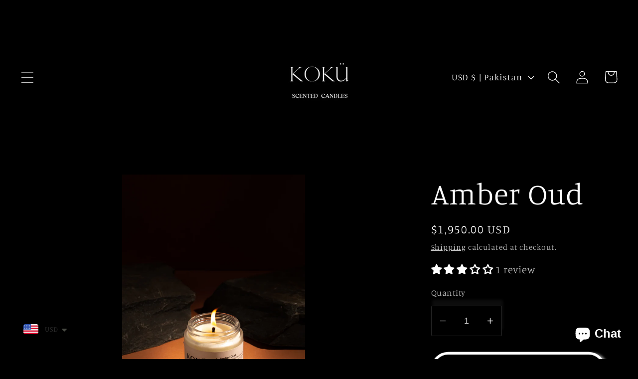

--- FILE ---
content_type: text/html; charset=utf-8
request_url: https://skoda-9496-2.myshopify.com/products/amber-oud
body_size: 43046
content:
<!doctype html>
<html class="no-js" lang="en">
  <head>


  
   <!-- Google tag (gtag.js) -->
<script async src="https://www.googletagmanager.com/gtag/js?id=G-CY3DPNK7HJ"></script>
<script>
  window.dataLayer = window.dataLayer || [];
  function gtag(){dataLayer.push(arguments);}
  gtag('js', new Date());

  gtag('config', 'G-CY3DPNK7HJ');
</script>
    <meta name="google-site-verification" content="w3eUxxflhnAdcwO3JqkwI1T4hsNTKH_Sm8rGgQ_UGtA" />
    <meta charset="utf-8">
    <meta http-equiv="X-UA-Compatible" content="IE=edge">
    <meta name="viewport" content="width=device-width,initial-scale=1">
    <meta name="theme-color" content="">
    <link rel="canonical" href="https://www.kokufragrances.com/products/amber-oud">
    <link rel="preconnect" href="https://cdn.shopify.com" crossorigin><link rel="preconnect" href="https://fonts.shopifycdn.com" crossorigin><!-- Air Reviews Script -->
 

    
    
    
    
  










<script>
  const AIR_REVIEWS = {};
  AIR_REVIEWS.product = {"id":8257611989269,"title":"Amber Oud","handle":"amber-oud","description":"\u003cp data-sourcepos=\"3:1-3:193\" data-mce-fragment=\"1\"\u003e\u003cstrong data-mce-fragment=\"1\"\u003eKoku Fragrances\u003c\/strong\u003e - Natural soy wax candles with long-lasting scents. Made with essential oils and free of toxins, paraffin, and harmful residues. Perfect for aromatherapy and home fragrance.\u003c\/p\u003e","published_at":"2024-01-08T19:09:36+05:00","created_at":"2023-05-20T12:36:14+05:00","vendor":"Koku","type":"","tags":[],"price":195000,"price_min":195000,"price_max":195000,"available":true,"price_varies":false,"compare_at_price":115000,"compare_at_price_min":115000,"compare_at_price_max":115000,"compare_at_price_varies":false,"variants":[{"id":44866501771541,"title":"Default Title","option1":"Default Title","option2":null,"option3":null,"sku":"","requires_shipping":true,"taxable":false,"featured_image":null,"available":true,"name":"Amber Oud","public_title":null,"options":["Default Title"],"price":195000,"weight":102,"compare_at_price":115000,"inventory_management":"shopify","barcode":"","requires_selling_plan":false,"selling_plan_allocations":[]}],"images":["\/\/skoda-9496-2.myshopify.com\/cdn\/shop\/files\/Oud3.jpg?v=1686124315","\/\/skoda-9496-2.myshopify.com\/cdn\/shop\/files\/Oud1.jpg?v=1686124315","\/\/skoda-9496-2.myshopify.com\/cdn\/shop\/files\/Oud2.jpg?v=1686124315"],"featured_image":"\/\/skoda-9496-2.myshopify.com\/cdn\/shop\/files\/Oud3.jpg?v=1686124315","options":["Title"],"media":[{"alt":null,"id":33741659078933,"position":1,"preview_image":{"aspect_ratio":0.667,"height":2048,"width":1365,"src":"\/\/skoda-9496-2.myshopify.com\/cdn\/shop\/files\/Oud3.jpg?v=1686124315"},"aspect_ratio":0.667,"height":2048,"media_type":"image","src":"\/\/skoda-9496-2.myshopify.com\/cdn\/shop\/files\/Oud3.jpg?v=1686124315","width":1365},{"alt":null,"id":33741659177237,"position":2,"preview_image":{"aspect_ratio":0.667,"height":2048,"width":1365,"src":"\/\/skoda-9496-2.myshopify.com\/cdn\/shop\/files\/Oud1.jpg?v=1686124315"},"aspect_ratio":0.667,"height":2048,"media_type":"image","src":"\/\/skoda-9496-2.myshopify.com\/cdn\/shop\/files\/Oud1.jpg?v=1686124315","width":1365},{"alt":null,"id":33741659111701,"position":3,"preview_image":{"aspect_ratio":1.0,"height":2048,"width":2048,"src":"\/\/skoda-9496-2.myshopify.com\/cdn\/shop\/files\/Oud2.jpg?v=1686124315"},"aspect_ratio":1.0,"height":2048,"media_type":"image","src":"\/\/skoda-9496-2.myshopify.com\/cdn\/shop\/files\/Oud2.jpg?v=1686124315","width":2048},{"alt":null,"id":33584922329365,"position":4,"preview_image":{"aspect_ratio":1.778,"height":1080,"width":1920,"src":"\/\/skoda-9496-2.myshopify.com\/cdn\/shop\/files\/preview_images\/939557d73308489cb07bbd58fe83fdd0.thumbnail.0000000000.jpg?v=1684568205"},"aspect_ratio":1.775,"duration":8060,"media_type":"video","sources":[{"format":"mp4","height":480,"mime_type":"video\/mp4","url":"\/\/skoda-9496-2.myshopify.com\/cdn\/shop\/videos\/c\/vp\/939557d73308489cb07bbd58fe83fdd0\/939557d73308489cb07bbd58fe83fdd0.SD-480p-1.5Mbps-14783111.mp4?v=0","width":852},{"format":"mp4","height":1080,"mime_type":"video\/mp4","url":"\/\/skoda-9496-2.myshopify.com\/cdn\/shop\/videos\/c\/vp\/939557d73308489cb07bbd58fe83fdd0\/939557d73308489cb07bbd58fe83fdd0.HD-1080p-7.2Mbps-14783111.mp4?v=0","width":1920},{"format":"mp4","height":720,"mime_type":"video\/mp4","url":"\/\/skoda-9496-2.myshopify.com\/cdn\/shop\/videos\/c\/vp\/939557d73308489cb07bbd58fe83fdd0\/939557d73308489cb07bbd58fe83fdd0.HD-720p-4.5Mbps-14783111.mp4?v=0","width":1280},{"format":"m3u8","height":1080,"mime_type":"application\/x-mpegURL","url":"\/\/skoda-9496-2.myshopify.com\/cdn\/shop\/videos\/c\/vp\/939557d73308489cb07bbd58fe83fdd0\/939557d73308489cb07bbd58fe83fdd0.m3u8?v=0","width":1920}]}],"requires_selling_plan":false,"selling_plan_groups":[],"content":"\u003cp data-sourcepos=\"3:1-3:193\" data-mce-fragment=\"1\"\u003e\u003cstrong data-mce-fragment=\"1\"\u003eKoku Fragrances\u003c\/strong\u003e - Natural soy wax candles with long-lasting scents. Made with essential oils and free of toxins, paraffin, and harmful residues. Perfect for aromatherapy and home fragrance.\u003c\/p\u003e"};
  AIR_REVIEWS.template = "product";
  AIR_REVIEWS.collections = [];
  AIR_REVIEWS.collectionsName = [];
  AIR_REVIEWS.customer = {
    id: null,
    email: null,
    first_name: null,
    last_name: null,
  };
  
  AIR_REVIEWS.collections.push(`444771729685`);
  AIR_REVIEWS.collectionsName.push(`New Arrivals`);
  
  AIR_REVIEWS.branding = false;
  AIR_REVIEWS.appBlock = true;
  AIR_REVIEWS.shopData = false;
  AIR_REVIEWS.settings = {"createdAt":"2023-07-25T08:25:32.227Z","reviewCarouselWidget":{"customPositionHomeDirection":"after","customPositionCatalog":"","showPreview":true,"customPositionProductDirection":"after","carouselHeadingColor":"#000000","carouselMinimumRating":"all-reviews","carouselHeading":"See what our customers said","customPositionProduct":"","customPositionHome":"","enableCarousel":false,"customPositionCatalogDirection":"after"},"reviewWidget":{"customPositionCatalog":"","floatBtnIconCustom":"","showPreview":false,"enableStarRating":true,"showCatalogPage":true,"customPositionCatalogDirection":"after","showOnMobile":true,"showOnHomePage":false,"previewType":"star-rating-settings","showProductPage":true,"desktopPosition":"desktop-right","floatBtnBgColor":"#000000","enablePopupReview":false,"hideNoStarRating":false,"minimumRating":"all-reviews","floatButtonLabel":"Our Reviews","customPositionProductDirection":"after","floatBtnIcon":"https://imgur.com/ttZVtaG.png","customPositionProduct":"","showOnDesktop":true,"floatBtnTextColor":"#FFFFFF","mobilePosition":"mobile-left","showProductPageBlock":true,"showOnProductList":true},"shopDomain":"skoda-9496-2.myshopify.com","reviewPop":{"minimumRating":"all-reviews","includedPages":"","emptyImageCustom":"","pageShow":[],"excludedPages":"","showOnMobile":true,"emptyImage":"https://imgur.com/uw78kAx.png","showOnDesktop":true,"desktopPosition":"desktop-bottom-left","enabled":false,"mobilePosition":"mobile-bottom-right","customCss":""},"shopId":"YKQC43lgNvnwOFphrJ1U","generalSetting":{"sortOption":"sortlarest@feedback","amzReviewerOption":"all_reviews","enableCountryFlag":false,"amzPhotoOption":"all_contents","enableAggregateRating":true,"amzSortOption":"recent","ratingOption":"All positive","photoOption":"all","amzRatingOption":"positive","autoSubmitPublish":"disabled"},"reviewBlock":{"twoStarColor":"#E67F22","dateFormat":"mm_dd_yyyy","summaryButton":"Write a review","customPosition":".shopify-payment-button","primaryColor":"#121212","fiveStarColor":"#16A086","preset":0,"oneStarColor":"#E84C3D","threeStarColor":"#F1C40F","buttonTextColor":"#ffffff","inlinePosition":"below-product","customPositionDirection":"after","buttonBorderRadius":4,"summaryHeading":"Review","policy":"By submitting, I acknowledge the Privacy and that my reviews will be publicly posted and shared online","emptyStarColor":"#BFBFBF","customCss":"","starIconType":"trustpilot","backgroundColor":"#EDEDED","requiredName":true,"headingColor":"#000000","submitTextColor":"#ffffff","singleStarColor":"#000000","layout":"list","starColorType":"single-color","buttonBackgroundColor":"#ffffff","hasPolicy":true,"submitButtonColor":"#166CE1","advancedSetting":true,"fourStarColor":"#27AE61","requiredEmail":false,"secondaryColor":"#383838","font":"Inter"},"popReviews":[],"carouselReviews":[]};
  AIR_REVIEWS.translations = {"review":"review","reviews":"reviews","See more":"See more","See less":"See less","Recent":"Recent","Highest":"Highest","Lowest":"Lowest","Load more":"Load more","No reviews yet":"No reviews yet","How do you like this item?":"How do you like this item?","Excellent":"Excellent","Good":"Good","Medium":"Medium","Poor":"Poor","Very Bad":"Very Bad","Share your thoughts":"Share your thoughts","Write your feedback":"Write your feedback","Your Information":"Your Information","Your Name":"Your Name","Email":"Email","This is a required field":"This is a required field","Send":"Send","You have reached the file upload limit":"You have reached the file upload limit","Email field is invalid":"Email field is invalid","Review with image":"Review with image","Our Reviews":"Our Reviews","5MB Limit":"5MB Limit","Be the first to write a review":"Be the first to write a review","Submit":"Submit","Submitted":"Submitted","Click to review":"Click to review","Tap to review":"Tap to review","Name":"Name","Thank you for your feedback":"Thank you for your feedback","Invalid file type":"Invalid file type","accepted file types: .gif, .jpg, .png.":"accepted file types: .gif, .jpg, .png.","Invalid file size":"Invalid file size","image size should not be more than 5MB.":"image size should not be more than 5MB.","Your Email":"Your Email","Next":"Next"};
  AIR_REVIEWS.productReview = false;
  AIR_REVIEWS.shopLogo = "\/\/skoda-9496-2.myshopify.com\/cdn\/shop\/files\/logo_MBA1722505092.jpg?v=1722505095";
</script>

  <!-- /Air Reviews Script -->

<title>
      Amber Oud
 &ndash; Koku</title>

    
      <meta name="description" content="Koku Fragrances - Natural soy wax candles with long-lasting scents. Made with essential oils and free of toxins, paraffin, and harmful residues. Perfect for aromatherapy and home fragrance.">
    

    

<meta property="og:site_name" content="Koku">
<meta property="og:url" content="https://www.kokufragrances.com/products/amber-oud">
<meta property="og:title" content="Amber Oud">
<meta property="og:type" content="product">
<meta property="og:description" content="Koku Fragrances - Natural soy wax candles with long-lasting scents. Made with essential oils and free of toxins, paraffin, and harmful residues. Perfect for aromatherapy and home fragrance."><meta property="og:image" content="http://skoda-9496-2.myshopify.com/cdn/shop/files/Oud3.jpg?v=1686124315">
  <meta property="og:image:secure_url" content="https://skoda-9496-2.myshopify.com/cdn/shop/files/Oud3.jpg?v=1686124315">
  <meta property="og:image:width" content="1365">
  <meta property="og:image:height" content="2048"><meta property="og:price:amount" content="1,950.00">
  <meta property="og:price:currency" content="USD"><meta name="twitter:card" content="summary_large_image">
<meta name="twitter:title" content="Amber Oud">
<meta name="twitter:description" content="Koku Fragrances - Natural soy wax candles with long-lasting scents. Made with essential oils and free of toxins, paraffin, and harmful residues. Perfect for aromatherapy and home fragrance.">


    <script src="//skoda-9496-2.myshopify.com/cdn/shop/t/14/assets/constants.js?v=95358004781563950421709746519" defer="defer"></script>
    <script src="//skoda-9496-2.myshopify.com/cdn/shop/t/14/assets/pubsub.js?v=2921868252632587581709746519" defer="defer"></script>
    <script src="//skoda-9496-2.myshopify.com/cdn/shop/t/14/assets/global.js?v=127210358271191040921709746519" defer="defer"></script>
     
<!-- miniOrange ContentRestriction SCRIPT START -->

<style data-shopify>
    @media (max-width: 768px) {
    #innerForm {
      width: 60% !important;
    }
</style>

<script>
function getCookie(cookieName) {
    let cookie = {};
    document.cookie.split(";").forEach(function(el) {
      let [key,value] = el.split("=");
      cookie[key.trim()] = value;
    })
    return cookie[cookieName];
}
function setCookie(name,value,days) {
  var expires = "";
  if (days) {
      var date = new Date();
      date.setTime(date.getTime() + (days*24*60*60*1000));
      expires = "; expires=" + date.toUTCString();
  }
  document.cookie = name + "=" + (value || "")  + expires + "; path=/";
}
function eraseCookie(name) {   
    document.cookie = name +'=; Path=/; Expires=Thu, 01 Jan 1970 00:00:01 GMT;';
}
</script>

<!-- miniOrange LOCK START _2531 -->

<!-- miniOrange LOCK END _2531 -->











<!-- miniOrange purchase-form Locks START -->

<!-- miniOrange LOCK START _2531 -->

<!-- miniOrange LOCK END _2531 --><!-- miniOrange purchase-form Locks END -->

<!-- miniOrange hide-prices Locks START -->
<!-- miniOrange hide-prices Locks END -->

<!-- miniOrange Priority Locks START -->
<!-- miniOrange Priority Locks END -->

<!-- miniOrange Unpriority Locks START -->
<!-- miniOrange Unpriority Locks END -->

<!-- miniOrange Priority-Whole-Website Locks START -->
<!-- miniOrange Priority-Whole-Website Locks END -->
<!-- miniOrange ContentRestriction SCRIPT END --><script>window.performance && window.performance.mark && window.performance.mark('shopify.content_for_header.start');</script><meta name="facebook-domain-verification" content="xq0kuw26wruwd981fx4ef4jkosx8qo">
<meta name="google-site-verification" content="eRtt9hdlaEHJ64GLkdwy5oZJ79mvQvtTyCYPfTFmiHo">
<meta id="shopify-digital-wallet" name="shopify-digital-wallet" content="/75904352533/digital_wallets/dialog">
<link rel="alternate" hreflang="x-default" href="https://www.kokufragrances.com/products/amber-oud">
<link rel="alternate" hreflang="en" href="https://www.kokufragrances.com/products/amber-oud">
<link rel="alternate" hreflang="en-AE" href="https://ae.kokufragrances.com/products/amber-oud">
<link rel="alternate" type="application/json+oembed" href="https://www.kokufragrances.com/products/amber-oud.oembed">
<script async="async" src="/checkouts/internal/preloads.js?locale=en-PK"></script>
<script id="shopify-features" type="application/json">{"accessToken":"0daf382e9ed2dafacc159ee1af5fd6b8","betas":["rich-media-storefront-analytics"],"domain":"skoda-9496-2.myshopify.com","predictiveSearch":true,"shopId":75904352533,"locale":"en"}</script>
<script>var Shopify = Shopify || {};
Shopify.shop = "skoda-9496-2.myshopify.com";
Shopify.locale = "en";
Shopify.currency = {"active":"USD","rate":"1.0"};
Shopify.country = "PK";
Shopify.theme = {"name":"Copy of Studio","id":163098755349,"schema_name":"Studio","schema_version":"9.0.0","theme_store_id":1431,"role":"main"};
Shopify.theme.handle = "null";
Shopify.theme.style = {"id":null,"handle":null};
Shopify.cdnHost = "skoda-9496-2.myshopify.com/cdn";
Shopify.routes = Shopify.routes || {};
Shopify.routes.root = "/";</script>
<script type="module">!function(o){(o.Shopify=o.Shopify||{}).modules=!0}(window);</script>
<script>!function(o){function n(){var o=[];function n(){o.push(Array.prototype.slice.apply(arguments))}return n.q=o,n}var t=o.Shopify=o.Shopify||{};t.loadFeatures=n(),t.autoloadFeatures=n()}(window);</script>
<script id="shop-js-analytics" type="application/json">{"pageType":"product"}</script>
<script defer="defer" async type="module" src="//skoda-9496-2.myshopify.com/cdn/shopifycloud/shop-js/modules/v2/client.init-shop-cart-sync_DlSlHazZ.en.esm.js"></script>
<script defer="defer" async type="module" src="//skoda-9496-2.myshopify.com/cdn/shopifycloud/shop-js/modules/v2/chunk.common_D16XZWos.esm.js"></script>
<script type="module">
  await import("//skoda-9496-2.myshopify.com/cdn/shopifycloud/shop-js/modules/v2/client.init-shop-cart-sync_DlSlHazZ.en.esm.js");
await import("//skoda-9496-2.myshopify.com/cdn/shopifycloud/shop-js/modules/v2/chunk.common_D16XZWos.esm.js");

  window.Shopify.SignInWithShop?.initShopCartSync?.({"fedCMEnabled":true,"windoidEnabled":true});

</script>
<script>(function() {
  var isLoaded = false;
  function asyncLoad() {
    if (isLoaded) return;
    isLoaded = true;
    var urls = ["https:\/\/cdn.shopify.com\/s\/files\/1\/0449\/2568\/1820\/t\/4\/assets\/booster_currency.js?v=1624978055\u0026shop=skoda-9496-2.myshopify.com","https:\/\/cdn.shopify.com\/s\/files\/1\/0449\/2568\/1820\/t\/4\/assets\/booster_currency.js?v=1624978055\u0026shop=skoda-9496-2.myshopify.com","https:\/\/intg.snapchat.com\/shopify\/shopify-scevent-init.js?id=dfdcc195-9a38-4e13-9d53-4179d1fb0d58\u0026shop=skoda-9496-2.myshopify.com"];
    for (var i = 0; i < urls.length; i++) {
      var s = document.createElement('script');
      s.type = 'text/javascript';
      s.async = true;
      s.src = urls[i];
      var x = document.getElementsByTagName('script')[0];
      x.parentNode.insertBefore(s, x);
    }
  };
  if(window.attachEvent) {
    window.attachEvent('onload', asyncLoad);
  } else {
    window.addEventListener('load', asyncLoad, false);
  }
})();</script>
<script id="__st">var __st={"a":75904352533,"offset":18000,"reqid":"3b50c4e2-9b3f-4f49-96a2-3edc929d7477-1768585829","pageurl":"skoda-9496-2.myshopify.com\/products\/amber-oud","u":"e03c10623599","p":"product","rtyp":"product","rid":8257611989269};</script>
<script>window.ShopifyPaypalV4VisibilityTracking = true;</script>
<script id="captcha-bootstrap">!function(){'use strict';const t='contact',e='account',n='new_comment',o=[[t,t],['blogs',n],['comments',n],[t,'customer']],c=[[e,'customer_login'],[e,'guest_login'],[e,'recover_customer_password'],[e,'create_customer']],r=t=>t.map((([t,e])=>`form[action*='/${t}']:not([data-nocaptcha='true']) input[name='form_type'][value='${e}']`)).join(','),a=t=>()=>t?[...document.querySelectorAll(t)].map((t=>t.form)):[];function s(){const t=[...o],e=r(t);return a(e)}const i='password',u='form_key',d=['recaptcha-v3-token','g-recaptcha-response','h-captcha-response',i],f=()=>{try{return window.sessionStorage}catch{return}},m='__shopify_v',_=t=>t.elements[u];function p(t,e,n=!1){try{const o=window.sessionStorage,c=JSON.parse(o.getItem(e)),{data:r}=function(t){const{data:e,action:n}=t;return t[m]||n?{data:e,action:n}:{data:t,action:n}}(c);for(const[e,n]of Object.entries(r))t.elements[e]&&(t.elements[e].value=n);n&&o.removeItem(e)}catch(o){console.error('form repopulation failed',{error:o})}}const l='form_type',E='cptcha';function T(t){t.dataset[E]=!0}const w=window,h=w.document,L='Shopify',v='ce_forms',y='captcha';let A=!1;((t,e)=>{const n=(g='f06e6c50-85a8-45c8-87d0-21a2b65856fe',I='https://cdn.shopify.com/shopifycloud/storefront-forms-hcaptcha/ce_storefront_forms_captcha_hcaptcha.v1.5.2.iife.js',D={infoText:'Protected by hCaptcha',privacyText:'Privacy',termsText:'Terms'},(t,e,n)=>{const o=w[L][v],c=o.bindForm;if(c)return c(t,g,e,D).then(n);var r;o.q.push([[t,g,e,D],n]),r=I,A||(h.body.append(Object.assign(h.createElement('script'),{id:'captcha-provider',async:!0,src:r})),A=!0)});var g,I,D;w[L]=w[L]||{},w[L][v]=w[L][v]||{},w[L][v].q=[],w[L][y]=w[L][y]||{},w[L][y].protect=function(t,e){n(t,void 0,e),T(t)},Object.freeze(w[L][y]),function(t,e,n,w,h,L){const[v,y,A,g]=function(t,e,n){const i=e?o:[],u=t?c:[],d=[...i,...u],f=r(d),m=r(i),_=r(d.filter((([t,e])=>n.includes(e))));return[a(f),a(m),a(_),s()]}(w,h,L),I=t=>{const e=t.target;return e instanceof HTMLFormElement?e:e&&e.form},D=t=>v().includes(t);t.addEventListener('submit',(t=>{const e=I(t);if(!e)return;const n=D(e)&&!e.dataset.hcaptchaBound&&!e.dataset.recaptchaBound,o=_(e),c=g().includes(e)&&(!o||!o.value);(n||c)&&t.preventDefault(),c&&!n&&(function(t){try{if(!f())return;!function(t){const e=f();if(!e)return;const n=_(t);if(!n)return;const o=n.value;o&&e.removeItem(o)}(t);const e=Array.from(Array(32),(()=>Math.random().toString(36)[2])).join('');!function(t,e){_(t)||t.append(Object.assign(document.createElement('input'),{type:'hidden',name:u})),t.elements[u].value=e}(t,e),function(t,e){const n=f();if(!n)return;const o=[...t.querySelectorAll(`input[type='${i}']`)].map((({name:t})=>t)),c=[...d,...o],r={};for(const[a,s]of new FormData(t).entries())c.includes(a)||(r[a]=s);n.setItem(e,JSON.stringify({[m]:1,action:t.action,data:r}))}(t,e)}catch(e){console.error('failed to persist form',e)}}(e),e.submit())}));const S=(t,e)=>{t&&!t.dataset[E]&&(n(t,e.some((e=>e===t))),T(t))};for(const o of['focusin','change'])t.addEventListener(o,(t=>{const e=I(t);D(e)&&S(e,y())}));const B=e.get('form_key'),M=e.get(l),P=B&&M;t.addEventListener('DOMContentLoaded',(()=>{const t=y();if(P)for(const e of t)e.elements[l].value===M&&p(e,B);[...new Set([...A(),...v().filter((t=>'true'===t.dataset.shopifyCaptcha))])].forEach((e=>S(e,t)))}))}(h,new URLSearchParams(w.location.search),n,t,e,['guest_login'])})(!1,!0)}();</script>
<script integrity="sha256-4kQ18oKyAcykRKYeNunJcIwy7WH5gtpwJnB7kiuLZ1E=" data-source-attribution="shopify.loadfeatures" defer="defer" src="//skoda-9496-2.myshopify.com/cdn/shopifycloud/storefront/assets/storefront/load_feature-a0a9edcb.js" crossorigin="anonymous"></script>
<script data-source-attribution="shopify.dynamic_checkout.dynamic.init">var Shopify=Shopify||{};Shopify.PaymentButton=Shopify.PaymentButton||{isStorefrontPortableWallets:!0,init:function(){window.Shopify.PaymentButton.init=function(){};var t=document.createElement("script");t.src="https://skoda-9496-2.myshopify.com/cdn/shopifycloud/portable-wallets/latest/portable-wallets.en.js",t.type="module",document.head.appendChild(t)}};
</script>
<script data-source-attribution="shopify.dynamic_checkout.buyer_consent">
  function portableWalletsHideBuyerConsent(e){var t=document.getElementById("shopify-buyer-consent"),n=document.getElementById("shopify-subscription-policy-button");t&&n&&(t.classList.add("hidden"),t.setAttribute("aria-hidden","true"),n.removeEventListener("click",e))}function portableWalletsShowBuyerConsent(e){var t=document.getElementById("shopify-buyer-consent"),n=document.getElementById("shopify-subscription-policy-button");t&&n&&(t.classList.remove("hidden"),t.removeAttribute("aria-hidden"),n.addEventListener("click",e))}window.Shopify?.PaymentButton&&(window.Shopify.PaymentButton.hideBuyerConsent=portableWalletsHideBuyerConsent,window.Shopify.PaymentButton.showBuyerConsent=portableWalletsShowBuyerConsent);
</script>
<script>
  function portableWalletsCleanup(e){e&&e.src&&console.error("Failed to load portable wallets script "+e.src);var t=document.querySelectorAll("shopify-accelerated-checkout .shopify-payment-button__skeleton, shopify-accelerated-checkout-cart .wallet-cart-button__skeleton"),e=document.getElementById("shopify-buyer-consent");for(let e=0;e<t.length;e++)t[e].remove();e&&e.remove()}function portableWalletsNotLoadedAsModule(e){e instanceof ErrorEvent&&"string"==typeof e.message&&e.message.includes("import.meta")&&"string"==typeof e.filename&&e.filename.includes("portable-wallets")&&(window.removeEventListener("error",portableWalletsNotLoadedAsModule),window.Shopify.PaymentButton.failedToLoad=e,"loading"===document.readyState?document.addEventListener("DOMContentLoaded",window.Shopify.PaymentButton.init):window.Shopify.PaymentButton.init())}window.addEventListener("error",portableWalletsNotLoadedAsModule);
</script>

<script type="module" src="https://skoda-9496-2.myshopify.com/cdn/shopifycloud/portable-wallets/latest/portable-wallets.en.js" onError="portableWalletsCleanup(this)" crossorigin="anonymous"></script>
<script nomodule>
  document.addEventListener("DOMContentLoaded", portableWalletsCleanup);
</script>

<link id="shopify-accelerated-checkout-styles" rel="stylesheet" media="screen" href="https://skoda-9496-2.myshopify.com/cdn/shopifycloud/portable-wallets/latest/accelerated-checkout-backwards-compat.css" crossorigin="anonymous">
<style id="shopify-accelerated-checkout-cart">
        #shopify-buyer-consent {
  margin-top: 1em;
  display: inline-block;
  width: 100%;
}

#shopify-buyer-consent.hidden {
  display: none;
}

#shopify-subscription-policy-button {
  background: none;
  border: none;
  padding: 0;
  text-decoration: underline;
  font-size: inherit;
  cursor: pointer;
}

#shopify-subscription-policy-button::before {
  box-shadow: none;
}

      </style>
<script id="sections-script" data-sections="header" defer="defer" src="//skoda-9496-2.myshopify.com/cdn/shop/t/14/compiled_assets/scripts.js?v=628"></script>
<script>window.performance && window.performance.mark && window.performance.mark('shopify.content_for_header.end');</script>


    <style data-shopify>
      @font-face {
  font-family: Manuale;
  font-weight: 300;
  font-style: normal;
  font-display: swap;
  src: url("//skoda-9496-2.myshopify.com/cdn/fonts/manuale/manuale_n3.0baac6564b6ed416af2c179e69ad2689bd829f1a.woff2") format("woff2"),
       url("//skoda-9496-2.myshopify.com/cdn/fonts/manuale/manuale_n3.3b80020a9032b8fdf9b79d72323aacd37cfccc1f.woff") format("woff");
}

      @font-face {
  font-family: Manuale;
  font-weight: 700;
  font-style: normal;
  font-display: swap;
  src: url("//skoda-9496-2.myshopify.com/cdn/fonts/manuale/manuale_n7.3ba047f22d4f96763fb98130d717aa23f3693e91.woff2") format("woff2"),
       url("//skoda-9496-2.myshopify.com/cdn/fonts/manuale/manuale_n7.d41567120e3bfda7b74704ba4a90a9bcb1d16998.woff") format("woff");
}

      @font-face {
  font-family: Manuale;
  font-weight: 300;
  font-style: italic;
  font-display: swap;
  src: url("//skoda-9496-2.myshopify.com/cdn/fonts/manuale/manuale_i3.8cbe945d7f8e216c7231bccf91cc310dd97f8ab7.woff2") format("woff2"),
       url("//skoda-9496-2.myshopify.com/cdn/fonts/manuale/manuale_i3.b7e6796aef798c07921d6148fdfe101e7b005e4c.woff") format("woff");
}

      @font-face {
  font-family: Manuale;
  font-weight: 700;
  font-style: italic;
  font-display: swap;
  src: url("//skoda-9496-2.myshopify.com/cdn/fonts/manuale/manuale_i7.3e507417c47b4832577c8acf727857a21bf11116.woff2") format("woff2"),
       url("//skoda-9496-2.myshopify.com/cdn/fonts/manuale/manuale_i7.eb96031fac61588a1dde990db53eb087563603d7.woff") format("woff");
}

      @font-face {
  font-family: Manuale;
  font-weight: 300;
  font-style: normal;
  font-display: swap;
  src: url("//skoda-9496-2.myshopify.com/cdn/fonts/manuale/manuale_n3.0baac6564b6ed416af2c179e69ad2689bd829f1a.woff2") format("woff2"),
       url("//skoda-9496-2.myshopify.com/cdn/fonts/manuale/manuale_n3.3b80020a9032b8fdf9b79d72323aacd37cfccc1f.woff") format("woff");
}


      :root {
        --font-body-family: Manuale, serif;
        --font-body-style: normal;
        --font-body-weight: 300;
        --font-body-weight-bold: 600;

        --font-heading-family: Manuale, serif;
        --font-heading-style: normal;
        --font-heading-weight: 300;

        --font-body-scale: 1.3;
        --font-heading-scale: 1.1538461538461537;

        --color-base-text: 253, 253, 253;
        --color-shadow: 253, 253, 253;
        --color-base-background-1: 0, 0, 0;
        --color-base-background-2: 18, 18, 18;
        --color-base-solid-button-labels: 0, 0, 0;
        --color-base-outline-button-labels: 255, 255, 255;
        --color-base-accent-1: 255, 255, 255;
        --color-base-accent-2: 16, 57, 72;
        --payment-terms-background-color: #000000;

        --gradient-base-background-1: #000000;
        --gradient-base-background-2: #121212;
        --gradient-base-accent-1: #ffffff;
        --gradient-base-accent-2: #103948;

        --media-padding: px;
        --media-border-opacity: 0.05;
        --media-border-width: 0px;
        --media-radius: 0px;
        --media-shadow-opacity: 0.0;
        --media-shadow-horizontal-offset: 0px;
        --media-shadow-vertical-offset: 0px;
        --media-shadow-blur-radius: 0px;
        --media-shadow-visible: 0;

        --page-width: 100rem;
        --page-width-margin: 0rem;

        --product-card-image-padding: 0.0rem;
        --product-card-corner-radius: 0.0rem;
        --product-card-text-alignment: center;
        --product-card-border-width: 0.0rem;
        --product-card-border-opacity: 0.1;
        --product-card-shadow-opacity: 0.1;
        --product-card-shadow-visible: 1;
        --product-card-shadow-horizontal-offset: 0.0rem;
        --product-card-shadow-vertical-offset: 0.0rem;
        --product-card-shadow-blur-radius: 0.0rem;

        --collection-card-image-padding: 0.0rem;
        --collection-card-corner-radius: 0.0rem;
        --collection-card-text-alignment: center;
        --collection-card-border-width: 0.0rem;
        --collection-card-border-opacity: 0.1;
        --collection-card-shadow-opacity: 0.1;
        --collection-card-shadow-visible: 1;
        --collection-card-shadow-horizontal-offset: 0.0rem;
        --collection-card-shadow-vertical-offset: 0.0rem;
        --collection-card-shadow-blur-radius: 0.0rem;

        --blog-card-image-padding: 0.0rem;
        --blog-card-corner-radius: 0.0rem;
        --blog-card-text-alignment: center;
        --blog-card-border-width: 0.0rem;
        --blog-card-border-opacity: 0.1;
        --blog-card-shadow-opacity: 0.1;
        --blog-card-shadow-visible: 1;
        --blog-card-shadow-horizontal-offset: 0.0rem;
        --blog-card-shadow-vertical-offset: 0.0rem;
        --blog-card-shadow-blur-radius: 0.0rem;

        --badge-corner-radius: 4.0rem;

        --popup-border-width: 0px;
        --popup-border-opacity: 0.1;
        --popup-corner-radius: 0px;
        --popup-shadow-opacity: 0.1;
        --popup-shadow-horizontal-offset: 6px;
        --popup-shadow-vertical-offset: 6px;
        --popup-shadow-blur-radius: 25px;

        --drawer-border-width: 1px;
        --drawer-border-opacity: 0.1;
        --drawer-shadow-opacity: 0.0;
        --drawer-shadow-horizontal-offset: 0px;
        --drawer-shadow-vertical-offset: 0px;
        --drawer-shadow-blur-radius: 0px;

        --spacing-sections-desktop: 0px;
        --spacing-sections-mobile: 0px;

        --grid-desktop-vertical-spacing: 40px;
        --grid-desktop-horizontal-spacing: 40px;
        --grid-mobile-vertical-spacing: 20px;
        --grid-mobile-horizontal-spacing: 20px;

        --text-boxes-border-opacity: 0.0;
        --text-boxes-border-width: 0px;
        --text-boxes-radius: 0px;
        --text-boxes-shadow-opacity: 0.0;
        --text-boxes-shadow-visible: 0;
        --text-boxes-shadow-horizontal-offset: 0px;
        --text-boxes-shadow-vertical-offset: 0px;
        --text-boxes-shadow-blur-radius: 0px;

        --buttons-radius: 40px;
        --buttons-radius-outset: 45px;
        --buttons-border-width: 5px;
        --buttons-border-opacity: 1.0;
        --buttons-shadow-opacity: 0.6;
        --buttons-shadow-visible: 1;
        --buttons-shadow-horizontal-offset: 6px;
        --buttons-shadow-vertical-offset: 2px;
        --buttons-shadow-blur-radius: 5px;
        --buttons-border-offset: 0.3px;

        --inputs-radius: 2px;
        --inputs-border-width: 1px;
        --inputs-border-opacity: 0.15;
        --inputs-shadow-opacity: 0.05;
        --inputs-shadow-horizontal-offset: 2px;
        --inputs-margin-offset: 12px;
        --inputs-shadow-vertical-offset: -12px;
        --inputs-shadow-blur-radius: 5px;
        --inputs-radius-outset: 3px;

        --variant-pills-radius: 40px;
        --variant-pills-border-width: 1px;
        --variant-pills-border-opacity: 0.55;
        --variant-pills-shadow-opacity: 0.0;
        --variant-pills-shadow-horizontal-offset: 0px;
        --variant-pills-shadow-vertical-offset: 0px;
        --variant-pills-shadow-blur-radius: 0px;
      }

      *,
      *::before,
      *::after {
        box-sizing: inherit;
      }

      html {
        box-sizing: border-box;
        font-size: calc(var(--font-body-scale) * 62.5%);
        height: 100%;
      }

      body {
        display: grid;
        grid-template-rows: auto auto 1fr auto;
        grid-template-columns: 100%;
        min-height: 100%;
        margin: 0;
        font-size: 1.5rem;
        letter-spacing: 0.06rem;
        line-height: calc(1 + 0.8 / var(--font-body-scale));
        font-family: var(--font-body-family);
        font-style: var(--font-body-style);
        font-weight: var(--font-body-weight);
      }

      @media screen and (min-width: 750px) {
        body {
          font-size: 1.6rem;
        }
      }
    </style>

    <link href="//skoda-9496-2.myshopify.com/cdn/shop/t/14/assets/base.css?v=11103079743139722061709746519" rel="stylesheet" type="text/css" media="all" />
<link rel="preload" as="font" href="//skoda-9496-2.myshopify.com/cdn/fonts/manuale/manuale_n3.0baac6564b6ed416af2c179e69ad2689bd829f1a.woff2" type="font/woff2" crossorigin><link rel="preload" as="font" href="//skoda-9496-2.myshopify.com/cdn/fonts/manuale/manuale_n3.0baac6564b6ed416af2c179e69ad2689bd829f1a.woff2" type="font/woff2" crossorigin><script>document.documentElement.className = document.documentElement.className.replace('no-js', 'js');
    if (Shopify.designMode) {
      document.documentElement.classList.add('shopify-design-mode');
    }
    </script>
  
<!-- BEGIN app block: shopify://apps/judge-me-reviews/blocks/judgeme_core/61ccd3b1-a9f2-4160-9fe9-4fec8413e5d8 --><!-- Start of Judge.me Core -->






<link rel="dns-prefetch" href="https://cdnwidget.judge.me">
<link rel="dns-prefetch" href="https://cdn.judge.me">
<link rel="dns-prefetch" href="https://cdn1.judge.me">
<link rel="dns-prefetch" href="https://api.judge.me">

<script data-cfasync='false' class='jdgm-settings-script'>window.jdgmSettings={"pagination":5,"disable_web_reviews":false,"badge_no_review_text":"No reviews","badge_n_reviews_text":"{{ n }} review/reviews","badge_star_color":"#ffffff","hide_badge_preview_if_no_reviews":true,"badge_hide_text":false,"enforce_center_preview_badge":false,"widget_title":"Customer Reviews","widget_open_form_text":"Write a review","widget_close_form_text":"Cancel review","widget_refresh_page_text":"Refresh page","widget_summary_text":"Based on {{ number_of_reviews }} review/reviews","widget_no_review_text":"Be the first to write a review","widget_name_field_text":"Display name","widget_verified_name_field_text":"Verified Name (public)","widget_name_placeholder_text":"Display name","widget_required_field_error_text":"This field is required.","widget_email_field_text":"Email address","widget_verified_email_field_text":"Verified Email (private, can not be edited)","widget_email_placeholder_text":"Your email address","widget_email_field_error_text":"Please enter a valid email address.","widget_rating_field_text":"Rating","widget_review_title_field_text":"Review Title","widget_review_title_placeholder_text":"Give your review a title","widget_review_body_field_text":"Review content","widget_review_body_placeholder_text":"Start writing here...","widget_pictures_field_text":"Picture/Video (optional)","widget_submit_review_text":"Submit Review","widget_submit_verified_review_text":"Submit Verified Review","widget_submit_success_msg_with_auto_publish":"Thank you! Please refresh the page in a few moments to see your review. You can remove or edit your review by logging into \u003ca href='https://judge.me/login' target='_blank' rel='nofollow noopener'\u003eJudge.me\u003c/a\u003e","widget_submit_success_msg_no_auto_publish":"Thank you! Your review will be published as soon as it is approved by the shop admin. You can remove or edit your review by logging into \u003ca href='https://judge.me/login' target='_blank' rel='nofollow noopener'\u003eJudge.me\u003c/a\u003e","widget_show_default_reviews_out_of_total_text":"Showing {{ n_reviews_shown }} out of {{ n_reviews }} reviews.","widget_show_all_link_text":"Show all","widget_show_less_link_text":"Show less","widget_author_said_text":"{{ reviewer_name }} said:","widget_days_text":"{{ n }} days ago","widget_weeks_text":"{{ n }} week/weeks ago","widget_months_text":"{{ n }} month/months ago","widget_years_text":"{{ n }} year/years ago","widget_yesterday_text":"Yesterday","widget_today_text":"Today","widget_replied_text":"\u003e\u003e {{ shop_name }} replied:","widget_read_more_text":"Read more","widget_reviewer_name_as_initial":"","widget_rating_filter_color":"#fbcd0a","widget_rating_filter_see_all_text":"See all reviews","widget_sorting_most_recent_text":"Most Recent","widget_sorting_highest_rating_text":"Highest Rating","widget_sorting_lowest_rating_text":"Lowest Rating","widget_sorting_with_pictures_text":"Only Pictures","widget_sorting_most_helpful_text":"Most Helpful","widget_open_question_form_text":"Ask a question","widget_reviews_subtab_text":"Reviews","widget_questions_subtab_text":"Questions","widget_question_label_text":"Question","widget_answer_label_text":"Answer","widget_question_placeholder_text":"Write your question here","widget_submit_question_text":"Submit Question","widget_question_submit_success_text":"Thank you for your question! We will notify you once it gets answered.","widget_star_color":"#ffffff","verified_badge_text":"Verified","verified_badge_bg_color":"","verified_badge_text_color":"","verified_badge_placement":"left-of-reviewer-name","widget_review_max_height":"","widget_hide_border":false,"widget_social_share":false,"widget_thumb":false,"widget_review_location_show":false,"widget_location_format":"","all_reviews_include_out_of_store_products":true,"all_reviews_out_of_store_text":"(out of store)","all_reviews_pagination":100,"all_reviews_product_name_prefix_text":"about","enable_review_pictures":true,"enable_question_anwser":false,"widget_theme":"default","review_date_format":"mm/dd/yyyy","default_sort_method":"most-recent","widget_product_reviews_subtab_text":"Product Reviews","widget_shop_reviews_subtab_text":"Shop Reviews","widget_other_products_reviews_text":"Reviews for other products","widget_store_reviews_subtab_text":"Store reviews","widget_no_store_reviews_text":"This store hasn't received any reviews yet","widget_web_restriction_product_reviews_text":"This product hasn't received any reviews yet","widget_no_items_text":"No items found","widget_show_more_text":"Show more","widget_write_a_store_review_text":"Write a Store Review","widget_other_languages_heading":"Reviews in Other Languages","widget_translate_review_text":"Translate review to {{ language }}","widget_translating_review_text":"Translating...","widget_show_original_translation_text":"Show original ({{ language }})","widget_translate_review_failed_text":"Review couldn't be translated.","widget_translate_review_retry_text":"Retry","widget_translate_review_try_again_later_text":"Try again later","show_product_url_for_grouped_product":false,"widget_sorting_pictures_first_text":"Pictures First","show_pictures_on_all_rev_page_mobile":false,"show_pictures_on_all_rev_page_desktop":false,"floating_tab_hide_mobile_install_preference":false,"floating_tab_button_name":"★ Reviews","floating_tab_title":"Let customers speak for us","floating_tab_button_color":"","floating_tab_button_background_color":"","floating_tab_url":"","floating_tab_url_enabled":false,"floating_tab_tab_style":"text","all_reviews_text_badge_text":"Customers rate us {{ shop.metafields.judgeme.all_reviews_rating | round: 1 }}/5 based on {{ shop.metafields.judgeme.all_reviews_count }} reviews.","all_reviews_text_badge_text_branded_style":"{{ shop.metafields.judgeme.all_reviews_rating | round: 1 }} out of 5 stars based on {{ shop.metafields.judgeme.all_reviews_count }} reviews","is_all_reviews_text_badge_a_link":false,"show_stars_for_all_reviews_text_badge":false,"all_reviews_text_badge_url":"","all_reviews_text_style":"branded","all_reviews_text_color_style":"judgeme_brand_color","all_reviews_text_color":"#108474","all_reviews_text_show_jm_brand":true,"featured_carousel_show_header":true,"featured_carousel_title":"Let customers speak for us","testimonials_carousel_title":"Customers are saying","videos_carousel_title":"Real customer stories","cards_carousel_title":"Customers are saying","featured_carousel_count_text":"from {{ n }} reviews","featured_carousel_add_link_to_all_reviews_page":false,"featured_carousel_url":"","featured_carousel_show_images":true,"featured_carousel_autoslide_interval":5,"featured_carousel_arrows_on_the_sides":false,"featured_carousel_height":250,"featured_carousel_width":80,"featured_carousel_image_size":0,"featured_carousel_image_height":250,"featured_carousel_arrow_color":"#eeeeee","verified_count_badge_style":"branded","verified_count_badge_orientation":"horizontal","verified_count_badge_color_style":"judgeme_brand_color","verified_count_badge_color":"#108474","is_verified_count_badge_a_link":false,"verified_count_badge_url":"","verified_count_badge_show_jm_brand":true,"widget_rating_preset_default":5,"widget_first_sub_tab":"product-reviews","widget_show_histogram":true,"widget_histogram_use_custom_color":false,"widget_pagination_use_custom_color":false,"widget_star_use_custom_color":true,"widget_verified_badge_use_custom_color":false,"widget_write_review_use_custom_color":false,"picture_reminder_submit_button":"Upload Pictures","enable_review_videos":false,"mute_video_by_default":false,"widget_sorting_videos_first_text":"Videos First","widget_review_pending_text":"Pending","featured_carousel_items_for_large_screen":3,"social_share_options_order":"Facebook,Twitter","remove_microdata_snippet":true,"disable_json_ld":false,"enable_json_ld_products":false,"preview_badge_show_question_text":false,"preview_badge_no_question_text":"No questions","preview_badge_n_question_text":"{{ number_of_questions }} question/questions","qa_badge_show_icon":false,"qa_badge_position":"same-row","remove_judgeme_branding":false,"widget_add_search_bar":false,"widget_search_bar_placeholder":"Search","widget_sorting_verified_only_text":"Verified only","featured_carousel_theme":"aligned","featured_carousel_show_rating":true,"featured_carousel_show_title":true,"featured_carousel_show_body":true,"featured_carousel_show_date":false,"featured_carousel_show_reviewer":true,"featured_carousel_show_product":false,"featured_carousel_header_background_color":"#108474","featured_carousel_header_text_color":"#ffffff","featured_carousel_name_product_separator":"reviewed","featured_carousel_full_star_background":"#108474","featured_carousel_empty_star_background":"#dadada","featured_carousel_vertical_theme_background":"#f9fafb","featured_carousel_verified_badge_enable":true,"featured_carousel_verified_badge_color":"#108474","featured_carousel_border_style":"round","featured_carousel_review_line_length_limit":3,"featured_carousel_more_reviews_button_text":"Read more reviews","featured_carousel_view_product_button_text":"View product","all_reviews_page_load_reviews_on":"scroll","all_reviews_page_load_more_text":"Load More Reviews","disable_fb_tab_reviews":false,"enable_ajax_cdn_cache":false,"widget_advanced_speed_features":5,"widget_public_name_text":"displayed publicly like","default_reviewer_name":"John Smith","default_reviewer_name_has_non_latin":true,"widget_reviewer_anonymous":"Anonymous","medals_widget_title":"Judge.me Review Medals","medals_widget_background_color":"#f9fafb","medals_widget_position":"footer_all_pages","medals_widget_border_color":"#f9fafb","medals_widget_verified_text_position":"left","medals_widget_use_monochromatic_version":false,"medals_widget_elements_color":"#108474","show_reviewer_avatar":true,"widget_invalid_yt_video_url_error_text":"Not a YouTube video URL","widget_max_length_field_error_text":"Please enter no more than {0} characters.","widget_show_country_flag":false,"widget_show_collected_via_shop_app":true,"widget_verified_by_shop_badge_style":"light","widget_verified_by_shop_text":"Verified by Shop","widget_show_photo_gallery":false,"widget_load_with_code_splitting":true,"widget_ugc_install_preference":false,"widget_ugc_title":"Made by us, Shared by you","widget_ugc_subtitle":"Tag us to see your picture featured in our page","widget_ugc_arrows_color":"#ffffff","widget_ugc_primary_button_text":"Buy Now","widget_ugc_primary_button_background_color":"#108474","widget_ugc_primary_button_text_color":"#ffffff","widget_ugc_primary_button_border_width":"0","widget_ugc_primary_button_border_style":"none","widget_ugc_primary_button_border_color":"#108474","widget_ugc_primary_button_border_radius":"25","widget_ugc_secondary_button_text":"Load More","widget_ugc_secondary_button_background_color":"#ffffff","widget_ugc_secondary_button_text_color":"#108474","widget_ugc_secondary_button_border_width":"2","widget_ugc_secondary_button_border_style":"solid","widget_ugc_secondary_button_border_color":"#108474","widget_ugc_secondary_button_border_radius":"25","widget_ugc_reviews_button_text":"View Reviews","widget_ugc_reviews_button_background_color":"#ffffff","widget_ugc_reviews_button_text_color":"#108474","widget_ugc_reviews_button_border_width":"2","widget_ugc_reviews_button_border_style":"solid","widget_ugc_reviews_button_border_color":"#108474","widget_ugc_reviews_button_border_radius":"25","widget_ugc_reviews_button_link_to":"judgeme-reviews-page","widget_ugc_show_post_date":true,"widget_ugc_max_width":"800","widget_rating_metafield_value_type":true,"widget_primary_color":"#000202","widget_enable_secondary_color":false,"widget_secondary_color":"#edf5f5","widget_summary_average_rating_text":"{{ average_rating }} out of 5","widget_media_grid_title":"Customer photos \u0026 videos","widget_media_grid_see_more_text":"See more","widget_round_style":false,"widget_show_product_medals":true,"widget_verified_by_judgeme_text":"Verified by Judge.me","widget_show_store_medals":true,"widget_verified_by_judgeme_text_in_store_medals":"Verified by Judge.me","widget_media_field_exceed_quantity_message":"Sorry, we can only accept {{ max_media }} for one review.","widget_media_field_exceed_limit_message":"{{ file_name }} is too large, please select a {{ media_type }} less than {{ size_limit }}MB.","widget_review_submitted_text":"Review Submitted!","widget_question_submitted_text":"Question Submitted!","widget_close_form_text_question":"Cancel","widget_write_your_answer_here_text":"Write your answer here","widget_enabled_branded_link":true,"widget_show_collected_by_judgeme":true,"widget_reviewer_name_color":"","widget_write_review_text_color":"","widget_write_review_bg_color":"","widget_collected_by_judgeme_text":"collected by Judge.me","widget_pagination_type":"standard","widget_load_more_text":"Load More","widget_load_more_color":"#108474","widget_full_review_text":"Full Review","widget_read_more_reviews_text":"Read More Reviews","widget_read_questions_text":"Read Questions","widget_questions_and_answers_text":"Questions \u0026 Answers","widget_verified_by_text":"Verified by","widget_verified_text":"Verified","widget_number_of_reviews_text":"{{ number_of_reviews }} reviews","widget_back_button_text":"Back","widget_next_button_text":"Next","widget_custom_forms_filter_button":"Filters","custom_forms_style":"horizontal","widget_show_review_information":false,"how_reviews_are_collected":"How reviews are collected?","widget_show_review_keywords":false,"widget_gdpr_statement":"How we use your data: We'll only contact you about the review you left, and only if necessary. By submitting your review, you agree to Judge.me's \u003ca href='https://judge.me/terms' target='_blank' rel='nofollow noopener'\u003eterms\u003c/a\u003e, \u003ca href='https://judge.me/privacy' target='_blank' rel='nofollow noopener'\u003eprivacy\u003c/a\u003e and \u003ca href='https://judge.me/content-policy' target='_blank' rel='nofollow noopener'\u003econtent\u003c/a\u003e policies.","widget_multilingual_sorting_enabled":false,"widget_translate_review_content_enabled":false,"widget_translate_review_content_method":"manual","popup_widget_review_selection":"automatically_with_pictures","popup_widget_round_border_style":true,"popup_widget_show_title":true,"popup_widget_show_body":true,"popup_widget_show_reviewer":false,"popup_widget_show_product":true,"popup_widget_show_pictures":true,"popup_widget_use_review_picture":true,"popup_widget_show_on_home_page":true,"popup_widget_show_on_product_page":true,"popup_widget_show_on_collection_page":true,"popup_widget_show_on_cart_page":true,"popup_widget_position":"bottom_left","popup_widget_first_review_delay":5,"popup_widget_duration":5,"popup_widget_interval":5,"popup_widget_review_count":5,"popup_widget_hide_on_mobile":true,"review_snippet_widget_round_border_style":true,"review_snippet_widget_card_color":"#FFFFFF","review_snippet_widget_slider_arrows_background_color":"#FFFFFF","review_snippet_widget_slider_arrows_color":"#000000","review_snippet_widget_star_color":"#108474","show_product_variant":false,"all_reviews_product_variant_label_text":"Variant: ","widget_show_verified_branding":true,"widget_ai_summary_title":"Customers say","widget_ai_summary_disclaimer":"AI-powered review summary based on recent customer reviews","widget_show_ai_summary":false,"widget_show_ai_summary_bg":false,"widget_show_review_title_input":true,"redirect_reviewers_invited_via_email":"review_widget","request_store_review_after_product_review":false,"request_review_other_products_in_order":false,"review_form_color_scheme":"default","review_form_corner_style":"square","review_form_star_color":{},"review_form_text_color":"#333333","review_form_background_color":"#ffffff","review_form_field_background_color":"#fafafa","review_form_button_color":{},"review_form_button_text_color":"#ffffff","review_form_modal_overlay_color":"#000000","review_content_screen_title_text":"How would you rate this product?","review_content_introduction_text":"We would love it if you would share a bit about your experience.","store_review_form_title_text":"How would you rate this store?","store_review_form_introduction_text":"We would love it if you would share a bit about your experience.","show_review_guidance_text":true,"one_star_review_guidance_text":"Poor","five_star_review_guidance_text":"Great","customer_information_screen_title_text":"About you","customer_information_introduction_text":"Please tell us more about you.","custom_questions_screen_title_text":"Your experience in more detail","custom_questions_introduction_text":"Here are a few questions to help us understand more about your experience.","review_submitted_screen_title_text":"Thanks for your review!","review_submitted_screen_thank_you_text":"We are processing it and it will appear on the store soon.","review_submitted_screen_email_verification_text":"Please confirm your email by clicking the link we just sent you. This helps us keep reviews authentic.","review_submitted_request_store_review_text":"Would you like to share your experience of shopping with us?","review_submitted_review_other_products_text":"Would you like to review these products?","store_review_screen_title_text":"Would you like to share your experience of shopping with us?","store_review_introduction_text":"We value your feedback and use it to improve. Please share any thoughts or suggestions you have.","reviewer_media_screen_title_picture_text":"Share a picture","reviewer_media_introduction_picture_text":"Upload a photo to support your review.","reviewer_media_screen_title_video_text":"Share a video","reviewer_media_introduction_video_text":"Upload a video to support your review.","reviewer_media_screen_title_picture_or_video_text":"Share a picture or video","reviewer_media_introduction_picture_or_video_text":"Upload a photo or video to support your review.","reviewer_media_youtube_url_text":"Paste your Youtube URL here","advanced_settings_next_step_button_text":"Next","advanced_settings_close_review_button_text":"Close","modal_write_review_flow":false,"write_review_flow_required_text":"Required","write_review_flow_privacy_message_text":"We respect your privacy.","write_review_flow_anonymous_text":"Post review as anonymous","write_review_flow_visibility_text":"This won't be visible to other customers.","write_review_flow_multiple_selection_help_text":"Select as many as you like","write_review_flow_single_selection_help_text":"Select one option","write_review_flow_required_field_error_text":"This field is required","write_review_flow_invalid_email_error_text":"Please enter a valid email address","write_review_flow_max_length_error_text":"Max. {{ max_length }} characters.","write_review_flow_media_upload_text":"\u003cb\u003eClick to upload\u003c/b\u003e or drag and drop","write_review_flow_gdpr_statement":"We'll only contact you about your review if necessary. By submitting your review, you agree to our \u003ca href='https://judge.me/terms' target='_blank' rel='nofollow noopener'\u003eterms and conditions\u003c/a\u003e and \u003ca href='https://judge.me/privacy' target='_blank' rel='nofollow noopener'\u003eprivacy policy\u003c/a\u003e.","rating_only_reviews_enabled":false,"show_negative_reviews_help_screen":false,"new_review_flow_help_screen_rating_threshold":3,"negative_review_resolution_screen_title_text":"Tell us more","negative_review_resolution_text":"Your experience matters to us. If there were issues with your purchase, we're here to help. Feel free to reach out to us, we'd love the opportunity to make things right.","negative_review_resolution_button_text":"Contact us","negative_review_resolution_proceed_with_review_text":"Leave a review","negative_review_resolution_subject":"Issue with purchase from {{ shop_name }}.{{ order_name }}","preview_badge_collection_page_install_status":false,"widget_review_custom_css":"","preview_badge_custom_css":"","preview_badge_stars_count":"5-stars","featured_carousel_custom_css":"","floating_tab_custom_css":"","all_reviews_widget_custom_css":"","medals_widget_custom_css":"","verified_badge_custom_css":"","all_reviews_text_custom_css":"","transparency_badges_collected_via_store_invite":false,"transparency_badges_from_another_provider":false,"transparency_badges_collected_from_store_visitor":false,"transparency_badges_collected_by_verified_review_provider":false,"transparency_badges_earned_reward":false,"transparency_badges_collected_via_store_invite_text":"Review collected via store invitation","transparency_badges_from_another_provider_text":"Review collected from another provider","transparency_badges_collected_from_store_visitor_text":"Review collected from a store visitor","transparency_badges_written_in_google_text":"Review written in Google","transparency_badges_written_in_etsy_text":"Review written in Etsy","transparency_badges_written_in_shop_app_text":"Review written in Shop App","transparency_badges_earned_reward_text":"Review earned a reward for future purchase","product_review_widget_per_page":10,"widget_store_review_label_text":"Review about the store","checkout_comment_extension_title_on_product_page":"Customer Comments","checkout_comment_extension_num_latest_comment_show":5,"checkout_comment_extension_format":"name_and_timestamp","checkout_comment_customer_name":"last_initial","checkout_comment_comment_notification":true,"preview_badge_collection_page_install_preference":true,"preview_badge_home_page_install_preference":false,"preview_badge_product_page_install_preference":true,"review_widget_install_preference":"","review_carousel_install_preference":false,"floating_reviews_tab_install_preference":"none","verified_reviews_count_badge_install_preference":false,"all_reviews_text_install_preference":false,"review_widget_best_location":true,"judgeme_medals_install_preference":false,"review_widget_revamp_enabled":false,"review_widget_qna_enabled":false,"review_widget_header_theme":"minimal","review_widget_widget_title_enabled":true,"review_widget_header_text_size":"medium","review_widget_header_text_weight":"regular","review_widget_average_rating_style":"compact","review_widget_bar_chart_enabled":true,"review_widget_bar_chart_type":"numbers","review_widget_bar_chart_style":"standard","review_widget_expanded_media_gallery_enabled":false,"review_widget_reviews_section_theme":"standard","review_widget_image_style":"thumbnails","review_widget_review_image_ratio":"square","review_widget_stars_size":"medium","review_widget_verified_badge":"standard_text","review_widget_review_title_text_size":"medium","review_widget_review_text_size":"medium","review_widget_review_text_length":"medium","review_widget_number_of_columns_desktop":3,"review_widget_carousel_transition_speed":5,"review_widget_custom_questions_answers_display":"always","review_widget_button_text_color":"#FFFFFF","review_widget_text_color":"#000000","review_widget_lighter_text_color":"#7B7B7B","review_widget_corner_styling":"soft","review_widget_review_word_singular":"review","review_widget_review_word_plural":"reviews","review_widget_voting_label":"Helpful?","review_widget_shop_reply_label":"Reply from {{ shop_name }}:","review_widget_filters_title":"Filters","qna_widget_question_word_singular":"Question","qna_widget_question_word_plural":"Questions","qna_widget_answer_reply_label":"Answer from {{ answerer_name }}:","qna_content_screen_title_text":"Ask a question about this product","qna_widget_question_required_field_error_text":"Please enter your question.","qna_widget_flow_gdpr_statement":"We'll only contact you about your question if necessary. By submitting your question, you agree to our \u003ca href='https://judge.me/terms' target='_blank' rel='nofollow noopener'\u003eterms and conditions\u003c/a\u003e and \u003ca href='https://judge.me/privacy' target='_blank' rel='nofollow noopener'\u003eprivacy policy\u003c/a\u003e.","qna_widget_question_submitted_text":"Thanks for your question!","qna_widget_close_form_text_question":"Close","qna_widget_question_submit_success_text":"We’ll notify you by email when your question is answered.","all_reviews_widget_v2025_enabled":false,"all_reviews_widget_v2025_header_theme":"default","all_reviews_widget_v2025_widget_title_enabled":true,"all_reviews_widget_v2025_header_text_size":"medium","all_reviews_widget_v2025_header_text_weight":"regular","all_reviews_widget_v2025_average_rating_style":"compact","all_reviews_widget_v2025_bar_chart_enabled":true,"all_reviews_widget_v2025_bar_chart_type":"numbers","all_reviews_widget_v2025_bar_chart_style":"standard","all_reviews_widget_v2025_expanded_media_gallery_enabled":false,"all_reviews_widget_v2025_show_store_medals":true,"all_reviews_widget_v2025_show_photo_gallery":true,"all_reviews_widget_v2025_show_review_keywords":false,"all_reviews_widget_v2025_show_ai_summary":false,"all_reviews_widget_v2025_show_ai_summary_bg":false,"all_reviews_widget_v2025_add_search_bar":false,"all_reviews_widget_v2025_default_sort_method":"most-recent","all_reviews_widget_v2025_reviews_per_page":10,"all_reviews_widget_v2025_reviews_section_theme":"default","all_reviews_widget_v2025_image_style":"thumbnails","all_reviews_widget_v2025_review_image_ratio":"square","all_reviews_widget_v2025_stars_size":"medium","all_reviews_widget_v2025_verified_badge":"bold_badge","all_reviews_widget_v2025_review_title_text_size":"medium","all_reviews_widget_v2025_review_text_size":"medium","all_reviews_widget_v2025_review_text_length":"medium","all_reviews_widget_v2025_number_of_columns_desktop":3,"all_reviews_widget_v2025_carousel_transition_speed":5,"all_reviews_widget_v2025_custom_questions_answers_display":"always","all_reviews_widget_v2025_show_product_variant":false,"all_reviews_widget_v2025_show_reviewer_avatar":true,"all_reviews_widget_v2025_reviewer_name_as_initial":"","all_reviews_widget_v2025_review_location_show":false,"all_reviews_widget_v2025_location_format":"","all_reviews_widget_v2025_show_country_flag":false,"all_reviews_widget_v2025_verified_by_shop_badge_style":"light","all_reviews_widget_v2025_social_share":false,"all_reviews_widget_v2025_social_share_options_order":"Facebook,Twitter,LinkedIn,Pinterest","all_reviews_widget_v2025_pagination_type":"standard","all_reviews_widget_v2025_button_text_color":"#FFFFFF","all_reviews_widget_v2025_text_color":"#000000","all_reviews_widget_v2025_lighter_text_color":"#7B7B7B","all_reviews_widget_v2025_corner_styling":"soft","all_reviews_widget_v2025_title":"Customer reviews","all_reviews_widget_v2025_ai_summary_title":"Customers say about this store","all_reviews_widget_v2025_no_review_text":"Be the first to write a review","platform":"shopify","branding_url":"https://app.judge.me/reviews/stores/www.kokufragrances.com","branding_text":"Powered by Judge.me","locale":"en","reply_name":"Koku","widget_version":"3.0","footer":true,"autopublish":true,"review_dates":true,"enable_custom_form":false,"shop_use_review_site":true,"shop_locale":"en","enable_multi_locales_translations":false,"show_review_title_input":true,"review_verification_email_status":"always","can_be_branded":true,"reply_name_text":"Koku"};</script> <style class='jdgm-settings-style'>.jdgm-xx{left:0}:root{--jdgm-primary-color: #000202;--jdgm-secondary-color: rgba(0,2,2,0.1);--jdgm-star-color: #fff;--jdgm-write-review-text-color: white;--jdgm-write-review-bg-color: #000202;--jdgm-paginate-color: #000202;--jdgm-border-radius: 0;--jdgm-reviewer-name-color: #000202}.jdgm-histogram__bar-content{background-color:#000202}.jdgm-rev[data-verified-buyer=true] .jdgm-rev__icon.jdgm-rev__icon:after,.jdgm-rev__buyer-badge.jdgm-rev__buyer-badge{color:white;background-color:#000202}.jdgm-review-widget--small .jdgm-gallery.jdgm-gallery .jdgm-gallery__thumbnail-link:nth-child(8) .jdgm-gallery__thumbnail-wrapper.jdgm-gallery__thumbnail-wrapper:before{content:"See more"}@media only screen and (min-width: 768px){.jdgm-gallery.jdgm-gallery .jdgm-gallery__thumbnail-link:nth-child(8) .jdgm-gallery__thumbnail-wrapper.jdgm-gallery__thumbnail-wrapper:before{content:"See more"}}.jdgm-preview-badge .jdgm-star.jdgm-star{color:#ffffff}.jdgm-prev-badge[data-average-rating='0.00']{display:none !important}.jdgm-author-all-initials{display:none !important}.jdgm-author-last-initial{display:none !important}.jdgm-rev-widg__title{visibility:hidden}.jdgm-rev-widg__summary-text{visibility:hidden}.jdgm-prev-badge__text{visibility:hidden}.jdgm-rev__prod-link-prefix:before{content:'about'}.jdgm-rev__variant-label:before{content:'Variant: '}.jdgm-rev__out-of-store-text:before{content:'(out of store)'}@media only screen and (min-width: 768px){.jdgm-rev__pics .jdgm-rev_all-rev-page-picture-separator,.jdgm-rev__pics .jdgm-rev__product-picture{display:none}}@media only screen and (max-width: 768px){.jdgm-rev__pics .jdgm-rev_all-rev-page-picture-separator,.jdgm-rev__pics .jdgm-rev__product-picture{display:none}}.jdgm-preview-badge[data-template="index"]{display:none !important}.jdgm-verified-count-badget[data-from-snippet="true"]{display:none !important}.jdgm-carousel-wrapper[data-from-snippet="true"]{display:none !important}.jdgm-all-reviews-text[data-from-snippet="true"]{display:none !important}.jdgm-medals-section[data-from-snippet="true"]{display:none !important}.jdgm-ugc-media-wrapper[data-from-snippet="true"]{display:none !important}.jdgm-rev__transparency-badge[data-badge-type="review_collected_via_store_invitation"]{display:none !important}.jdgm-rev__transparency-badge[data-badge-type="review_collected_from_another_provider"]{display:none !important}.jdgm-rev__transparency-badge[data-badge-type="review_collected_from_store_visitor"]{display:none !important}.jdgm-rev__transparency-badge[data-badge-type="review_written_in_etsy"]{display:none !important}.jdgm-rev__transparency-badge[data-badge-type="review_written_in_google_business"]{display:none !important}.jdgm-rev__transparency-badge[data-badge-type="review_written_in_shop_app"]{display:none !important}.jdgm-rev__transparency-badge[data-badge-type="review_earned_for_future_purchase"]{display:none !important}.jdgm-review-snippet-widget .jdgm-rev-snippet-widget__cards-container .jdgm-rev-snippet-card{border-radius:8px;background:#fff}.jdgm-review-snippet-widget .jdgm-rev-snippet-widget__cards-container .jdgm-rev-snippet-card__rev-rating .jdgm-star{color:#108474}.jdgm-review-snippet-widget .jdgm-rev-snippet-widget__prev-btn,.jdgm-review-snippet-widget .jdgm-rev-snippet-widget__next-btn{border-radius:50%;background:#fff}.jdgm-review-snippet-widget .jdgm-rev-snippet-widget__prev-btn>svg,.jdgm-review-snippet-widget .jdgm-rev-snippet-widget__next-btn>svg{fill:#000}.jdgm-full-rev-modal.rev-snippet-widget .jm-mfp-container .jm-mfp-content,.jdgm-full-rev-modal.rev-snippet-widget .jm-mfp-container .jdgm-full-rev__icon,.jdgm-full-rev-modal.rev-snippet-widget .jm-mfp-container .jdgm-full-rev__pic-img,.jdgm-full-rev-modal.rev-snippet-widget .jm-mfp-container .jdgm-full-rev__reply{border-radius:8px}.jdgm-full-rev-modal.rev-snippet-widget .jm-mfp-container .jdgm-full-rev[data-verified-buyer="true"] .jdgm-full-rev__icon::after{border-radius:8px}.jdgm-full-rev-modal.rev-snippet-widget .jm-mfp-container .jdgm-full-rev .jdgm-rev__buyer-badge{border-radius:calc( 8px / 2 )}.jdgm-full-rev-modal.rev-snippet-widget .jm-mfp-container .jdgm-full-rev .jdgm-full-rev__replier::before{content:'Koku'}.jdgm-full-rev-modal.rev-snippet-widget .jm-mfp-container .jdgm-full-rev .jdgm-full-rev__product-button{border-radius:calc( 8px * 6 )}
</style> <style class='jdgm-settings-style'></style>

  
  
  
  <style class='jdgm-miracle-styles'>
  @-webkit-keyframes jdgm-spin{0%{-webkit-transform:rotate(0deg);-ms-transform:rotate(0deg);transform:rotate(0deg)}100%{-webkit-transform:rotate(359deg);-ms-transform:rotate(359deg);transform:rotate(359deg)}}@keyframes jdgm-spin{0%{-webkit-transform:rotate(0deg);-ms-transform:rotate(0deg);transform:rotate(0deg)}100%{-webkit-transform:rotate(359deg);-ms-transform:rotate(359deg);transform:rotate(359deg)}}@font-face{font-family:'JudgemeStar';src:url("[data-uri]") format("woff");font-weight:normal;font-style:normal}.jdgm-star{font-family:'JudgemeStar';display:inline !important;text-decoration:none !important;padding:0 4px 0 0 !important;margin:0 !important;font-weight:bold;opacity:1;-webkit-font-smoothing:antialiased;-moz-osx-font-smoothing:grayscale}.jdgm-star:hover{opacity:1}.jdgm-star:last-of-type{padding:0 !important}.jdgm-star.jdgm--on:before{content:"\e000"}.jdgm-star.jdgm--off:before{content:"\e001"}.jdgm-star.jdgm--half:before{content:"\e002"}.jdgm-widget *{margin:0;line-height:1.4;-webkit-box-sizing:border-box;-moz-box-sizing:border-box;box-sizing:border-box;-webkit-overflow-scrolling:touch}.jdgm-hidden{display:none !important;visibility:hidden !important}.jdgm-temp-hidden{display:none}.jdgm-spinner{width:40px;height:40px;margin:auto;border-radius:50%;border-top:2px solid #eee;border-right:2px solid #eee;border-bottom:2px solid #eee;border-left:2px solid #ccc;-webkit-animation:jdgm-spin 0.8s infinite linear;animation:jdgm-spin 0.8s infinite linear}.jdgm-prev-badge{display:block !important}

</style>


  
  
   


<script data-cfasync='false' class='jdgm-script'>
!function(e){window.jdgm=window.jdgm||{},jdgm.CDN_HOST="https://cdnwidget.judge.me/",jdgm.CDN_HOST_ALT="https://cdn2.judge.me/cdn/widget_frontend/",jdgm.API_HOST="https://api.judge.me/",jdgm.CDN_BASE_URL="https://cdn.shopify.com/extensions/019bc2a9-7271-74a7-b65b-e73c32c977be/judgeme-extensions-295/assets/",
jdgm.docReady=function(d){(e.attachEvent?"complete"===e.readyState:"loading"!==e.readyState)?
setTimeout(d,0):e.addEventListener("DOMContentLoaded",d)},jdgm.loadCSS=function(d,t,o,a){
!o&&jdgm.loadCSS.requestedUrls.indexOf(d)>=0||(jdgm.loadCSS.requestedUrls.push(d),
(a=e.createElement("link")).rel="stylesheet",a.class="jdgm-stylesheet",a.media="nope!",
a.href=d,a.onload=function(){this.media="all",t&&setTimeout(t)},e.body.appendChild(a))},
jdgm.loadCSS.requestedUrls=[],jdgm.loadJS=function(e,d){var t=new XMLHttpRequest;
t.onreadystatechange=function(){4===t.readyState&&(Function(t.response)(),d&&d(t.response))},
t.open("GET",e),t.onerror=function(){if(e.indexOf(jdgm.CDN_HOST)===0&&jdgm.CDN_HOST_ALT!==jdgm.CDN_HOST){var f=e.replace(jdgm.CDN_HOST,jdgm.CDN_HOST_ALT);jdgm.loadJS(f,d)}},t.send()},jdgm.docReady((function(){(window.jdgmLoadCSS||e.querySelectorAll(
".jdgm-widget, .jdgm-all-reviews-page").length>0)&&(jdgmSettings.widget_load_with_code_splitting?
parseFloat(jdgmSettings.widget_version)>=3?jdgm.loadCSS(jdgm.CDN_HOST+"widget_v3/base.css"):
jdgm.loadCSS(jdgm.CDN_HOST+"widget/base.css"):jdgm.loadCSS(jdgm.CDN_HOST+"shopify_v2.css"),
jdgm.loadJS(jdgm.CDN_HOST+"loa"+"der.js"))}))}(document);
</script>
<noscript><link rel="stylesheet" type="text/css" media="all" href="https://cdnwidget.judge.me/shopify_v2.css"></noscript>

<!-- BEGIN app snippet: theme_fix_tags --><script>
  (function() {
    var jdgmThemeFixes = null;
    if (!jdgmThemeFixes) return;
    var thisThemeFix = jdgmThemeFixes[Shopify.theme.id];
    if (!thisThemeFix) return;

    if (thisThemeFix.html) {
      document.addEventListener("DOMContentLoaded", function() {
        var htmlDiv = document.createElement('div');
        htmlDiv.classList.add('jdgm-theme-fix-html');
        htmlDiv.innerHTML = thisThemeFix.html;
        document.body.append(htmlDiv);
      });
    };

    if (thisThemeFix.css) {
      var styleTag = document.createElement('style');
      styleTag.classList.add('jdgm-theme-fix-style');
      styleTag.innerHTML = thisThemeFix.css;
      document.head.append(styleTag);
    };

    if (thisThemeFix.js) {
      var scriptTag = document.createElement('script');
      scriptTag.classList.add('jdgm-theme-fix-script');
      scriptTag.innerHTML = thisThemeFix.js;
      document.head.append(scriptTag);
    };
  })();
</script>
<!-- END app snippet -->
<!-- End of Judge.me Core -->



<!-- END app block --><script src="https://cdn.shopify.com/extensions/019bc2a9-7271-74a7-b65b-e73c32c977be/judgeme-extensions-295/assets/loader.js" type="text/javascript" defer="defer"></script>
<script src="https://cdn.shopify.com/extensions/cfc76123-b24f-4e9a-a1dc-585518796af7/forms-2294/assets/shopify-forms-loader.js" type="text/javascript" defer="defer"></script>
<script src="https://cdn.shopify.com/extensions/a9a32278-85fd-435d-a2e4-15afbc801656/nova-multi-currency-converter-1/assets/nova-cur-app-embed.js" type="text/javascript" defer="defer"></script>
<link href="https://cdn.shopify.com/extensions/a9a32278-85fd-435d-a2e4-15afbc801656/nova-multi-currency-converter-1/assets/nova-cur.css" rel="stylesheet" type="text/css" media="all">
<script src="https://cdn.shopify.com/extensions/7bc9bb47-adfa-4267-963e-cadee5096caf/inbox-1252/assets/inbox-chat-loader.js" type="text/javascript" defer="defer"></script>
<link href="https://monorail-edge.shopifysvc.com" rel="dns-prefetch">
<script>(function(){if ("sendBeacon" in navigator && "performance" in window) {try {var session_token_from_headers = performance.getEntriesByType('navigation')[0].serverTiming.find(x => x.name == '_s').description;} catch {var session_token_from_headers = undefined;}var session_cookie_matches = document.cookie.match(/_shopify_s=([^;]*)/);var session_token_from_cookie = session_cookie_matches && session_cookie_matches.length === 2 ? session_cookie_matches[1] : "";var session_token = session_token_from_headers || session_token_from_cookie || "";function handle_abandonment_event(e) {var entries = performance.getEntries().filter(function(entry) {return /monorail-edge.shopifysvc.com/.test(entry.name);});if (!window.abandonment_tracked && entries.length === 0) {window.abandonment_tracked = true;var currentMs = Date.now();var navigation_start = performance.timing.navigationStart;var payload = {shop_id: 75904352533,url: window.location.href,navigation_start,duration: currentMs - navigation_start,session_token,page_type: "product"};window.navigator.sendBeacon("https://monorail-edge.shopifysvc.com/v1/produce", JSON.stringify({schema_id: "online_store_buyer_site_abandonment/1.1",payload: payload,metadata: {event_created_at_ms: currentMs,event_sent_at_ms: currentMs}}));}}window.addEventListener('pagehide', handle_abandonment_event);}}());</script>
<script id="web-pixels-manager-setup">(function e(e,d,r,n,o){if(void 0===o&&(o={}),!Boolean(null===(a=null===(i=window.Shopify)||void 0===i?void 0:i.analytics)||void 0===a?void 0:a.replayQueue)){var i,a;window.Shopify=window.Shopify||{};var t=window.Shopify;t.analytics=t.analytics||{};var s=t.analytics;s.replayQueue=[],s.publish=function(e,d,r){return s.replayQueue.push([e,d,r]),!0};try{self.performance.mark("wpm:start")}catch(e){}var l=function(){var e={modern:/Edge?\/(1{2}[4-9]|1[2-9]\d|[2-9]\d{2}|\d{4,})\.\d+(\.\d+|)|Firefox\/(1{2}[4-9]|1[2-9]\d|[2-9]\d{2}|\d{4,})\.\d+(\.\d+|)|Chrom(ium|e)\/(9{2}|\d{3,})\.\d+(\.\d+|)|(Maci|X1{2}).+ Version\/(15\.\d+|(1[6-9]|[2-9]\d|\d{3,})\.\d+)([,.]\d+|)( \(\w+\)|)( Mobile\/\w+|) Safari\/|Chrome.+OPR\/(9{2}|\d{3,})\.\d+\.\d+|(CPU[ +]OS|iPhone[ +]OS|CPU[ +]iPhone|CPU IPhone OS|CPU iPad OS)[ +]+(15[._]\d+|(1[6-9]|[2-9]\d|\d{3,})[._]\d+)([._]\d+|)|Android:?[ /-](13[3-9]|1[4-9]\d|[2-9]\d{2}|\d{4,})(\.\d+|)(\.\d+|)|Android.+Firefox\/(13[5-9]|1[4-9]\d|[2-9]\d{2}|\d{4,})\.\d+(\.\d+|)|Android.+Chrom(ium|e)\/(13[3-9]|1[4-9]\d|[2-9]\d{2}|\d{4,})\.\d+(\.\d+|)|SamsungBrowser\/([2-9]\d|\d{3,})\.\d+/,legacy:/Edge?\/(1[6-9]|[2-9]\d|\d{3,})\.\d+(\.\d+|)|Firefox\/(5[4-9]|[6-9]\d|\d{3,})\.\d+(\.\d+|)|Chrom(ium|e)\/(5[1-9]|[6-9]\d|\d{3,})\.\d+(\.\d+|)([\d.]+$|.*Safari\/(?![\d.]+ Edge\/[\d.]+$))|(Maci|X1{2}).+ Version\/(10\.\d+|(1[1-9]|[2-9]\d|\d{3,})\.\d+)([,.]\d+|)( \(\w+\)|)( Mobile\/\w+|) Safari\/|Chrome.+OPR\/(3[89]|[4-9]\d|\d{3,})\.\d+\.\d+|(CPU[ +]OS|iPhone[ +]OS|CPU[ +]iPhone|CPU IPhone OS|CPU iPad OS)[ +]+(10[._]\d+|(1[1-9]|[2-9]\d|\d{3,})[._]\d+)([._]\d+|)|Android:?[ /-](13[3-9]|1[4-9]\d|[2-9]\d{2}|\d{4,})(\.\d+|)(\.\d+|)|Mobile Safari.+OPR\/([89]\d|\d{3,})\.\d+\.\d+|Android.+Firefox\/(13[5-9]|1[4-9]\d|[2-9]\d{2}|\d{4,})\.\d+(\.\d+|)|Android.+Chrom(ium|e)\/(13[3-9]|1[4-9]\d|[2-9]\d{2}|\d{4,})\.\d+(\.\d+|)|Android.+(UC? ?Browser|UCWEB|U3)[ /]?(15\.([5-9]|\d{2,})|(1[6-9]|[2-9]\d|\d{3,})\.\d+)\.\d+|SamsungBrowser\/(5\.\d+|([6-9]|\d{2,})\.\d+)|Android.+MQ{2}Browser\/(14(\.(9|\d{2,})|)|(1[5-9]|[2-9]\d|\d{3,})(\.\d+|))(\.\d+|)|K[Aa][Ii]OS\/(3\.\d+|([4-9]|\d{2,})\.\d+)(\.\d+|)/},d=e.modern,r=e.legacy,n=navigator.userAgent;return n.match(d)?"modern":n.match(r)?"legacy":"unknown"}(),u="modern"===l?"modern":"legacy",c=(null!=n?n:{modern:"",legacy:""})[u],f=function(e){return[e.baseUrl,"/wpm","/b",e.hashVersion,"modern"===e.buildTarget?"m":"l",".js"].join("")}({baseUrl:d,hashVersion:r,buildTarget:u}),m=function(e){var d=e.version,r=e.bundleTarget,n=e.surface,o=e.pageUrl,i=e.monorailEndpoint;return{emit:function(e){var a=e.status,t=e.errorMsg,s=(new Date).getTime(),l=JSON.stringify({metadata:{event_sent_at_ms:s},events:[{schema_id:"web_pixels_manager_load/3.1",payload:{version:d,bundle_target:r,page_url:o,status:a,surface:n,error_msg:t},metadata:{event_created_at_ms:s}}]});if(!i)return console&&console.warn&&console.warn("[Web Pixels Manager] No Monorail endpoint provided, skipping logging."),!1;try{return self.navigator.sendBeacon.bind(self.navigator)(i,l)}catch(e){}var u=new XMLHttpRequest;try{return u.open("POST",i,!0),u.setRequestHeader("Content-Type","text/plain"),u.send(l),!0}catch(e){return console&&console.warn&&console.warn("[Web Pixels Manager] Got an unhandled error while logging to Monorail."),!1}}}}({version:r,bundleTarget:l,surface:e.surface,pageUrl:self.location.href,monorailEndpoint:e.monorailEndpoint});try{o.browserTarget=l,function(e){var d=e.src,r=e.async,n=void 0===r||r,o=e.onload,i=e.onerror,a=e.sri,t=e.scriptDataAttributes,s=void 0===t?{}:t,l=document.createElement("script"),u=document.querySelector("head"),c=document.querySelector("body");if(l.async=n,l.src=d,a&&(l.integrity=a,l.crossOrigin="anonymous"),s)for(var f in s)if(Object.prototype.hasOwnProperty.call(s,f))try{l.dataset[f]=s[f]}catch(e){}if(o&&l.addEventListener("load",o),i&&l.addEventListener("error",i),u)u.appendChild(l);else{if(!c)throw new Error("Did not find a head or body element to append the script");c.appendChild(l)}}({src:f,async:!0,onload:function(){if(!function(){var e,d;return Boolean(null===(d=null===(e=window.Shopify)||void 0===e?void 0:e.analytics)||void 0===d?void 0:d.initialized)}()){var d=window.webPixelsManager.init(e)||void 0;if(d){var r=window.Shopify.analytics;r.replayQueue.forEach((function(e){var r=e[0],n=e[1],o=e[2];d.publishCustomEvent(r,n,o)})),r.replayQueue=[],r.publish=d.publishCustomEvent,r.visitor=d.visitor,r.initialized=!0}}},onerror:function(){return m.emit({status:"failed",errorMsg:"".concat(f," has failed to load")})},sri:function(e){var d=/^sha384-[A-Za-z0-9+/=]+$/;return"string"==typeof e&&d.test(e)}(c)?c:"",scriptDataAttributes:o}),m.emit({status:"loading"})}catch(e){m.emit({status:"failed",errorMsg:(null==e?void 0:e.message)||"Unknown error"})}}})({shopId: 75904352533,storefrontBaseUrl: "https://www.kokufragrances.com",extensionsBaseUrl: "https://extensions.shopifycdn.com/cdn/shopifycloud/web-pixels-manager",monorailEndpoint: "https://monorail-edge.shopifysvc.com/unstable/produce_batch",surface: "storefront-renderer",enabledBetaFlags: ["2dca8a86"],webPixelsConfigList: [{"id":"925729045","configuration":"{\"webPixelName\":\"Judge.me\"}","eventPayloadVersion":"v1","runtimeContext":"STRICT","scriptVersion":"34ad157958823915625854214640f0bf","type":"APP","apiClientId":683015,"privacyPurposes":["ANALYTICS"],"dataSharingAdjustments":{"protectedCustomerApprovalScopes":["read_customer_email","read_customer_name","read_customer_personal_data","read_customer_phone"]}},{"id":"595394837","configuration":"{\"config\":\"{\\\"pixel_id\\\":\\\"G-N7XPG8RN7Q\\\",\\\"gtag_events\\\":[{\\\"type\\\":\\\"begin_checkout\\\",\\\"action_label\\\":\\\"G-N7XPG8RN7Q\\\"},{\\\"type\\\":\\\"search\\\",\\\"action_label\\\":\\\"G-N7XPG8RN7Q\\\"},{\\\"type\\\":\\\"view_item\\\",\\\"action_label\\\":[\\\"G-N7XPG8RN7Q\\\",\\\"MC-YVZHJSKGYV\\\"]},{\\\"type\\\":\\\"purchase\\\",\\\"action_label\\\":[\\\"G-N7XPG8RN7Q\\\",\\\"MC-YVZHJSKGYV\\\"]},{\\\"type\\\":\\\"page_view\\\",\\\"action_label\\\":[\\\"G-N7XPG8RN7Q\\\",\\\"MC-YVZHJSKGYV\\\"]},{\\\"type\\\":\\\"add_payment_info\\\",\\\"action_label\\\":\\\"G-N7XPG8RN7Q\\\"},{\\\"type\\\":\\\"add_to_cart\\\",\\\"action_label\\\":\\\"G-N7XPG8RN7Q\\\"}],\\\"enable_monitoring_mode\\\":false}\"}","eventPayloadVersion":"v1","runtimeContext":"OPEN","scriptVersion":"b2a88bafab3e21179ed38636efcd8a93","type":"APP","apiClientId":1780363,"privacyPurposes":[],"dataSharingAdjustments":{"protectedCustomerApprovalScopes":["read_customer_address","read_customer_email","read_customer_name","read_customer_personal_data","read_customer_phone"]}},{"id":"288129301","configuration":"{\"pixel_id\":\"1063048481344667\",\"pixel_type\":\"facebook_pixel\",\"metaapp_system_user_token\":\"-\"}","eventPayloadVersion":"v1","runtimeContext":"OPEN","scriptVersion":"ca16bc87fe92b6042fbaa3acc2fbdaa6","type":"APP","apiClientId":2329312,"privacyPurposes":["ANALYTICS","MARKETING","SALE_OF_DATA"],"dataSharingAdjustments":{"protectedCustomerApprovalScopes":["read_customer_address","read_customer_email","read_customer_name","read_customer_personal_data","read_customer_phone"]}},{"id":"134873365","configuration":"{\"pixelId\":\"dfdcc195-9a38-4e13-9d53-4179d1fb0d58\"}","eventPayloadVersion":"v1","runtimeContext":"STRICT","scriptVersion":"c119f01612c13b62ab52809eb08154bb","type":"APP","apiClientId":2556259,"privacyPurposes":["ANALYTICS","MARKETING","SALE_OF_DATA"],"dataSharingAdjustments":{"protectedCustomerApprovalScopes":["read_customer_address","read_customer_email","read_customer_name","read_customer_personal_data","read_customer_phone"]}},{"id":"shopify-app-pixel","configuration":"{}","eventPayloadVersion":"v1","runtimeContext":"STRICT","scriptVersion":"0450","apiClientId":"shopify-pixel","type":"APP","privacyPurposes":["ANALYTICS","MARKETING"]},{"id":"shopify-custom-pixel","eventPayloadVersion":"v1","runtimeContext":"LAX","scriptVersion":"0450","apiClientId":"shopify-pixel","type":"CUSTOM","privacyPurposes":["ANALYTICS","MARKETING"]}],isMerchantRequest: false,initData: {"shop":{"name":"Koku","paymentSettings":{"currencyCode":"USD"},"myshopifyDomain":"skoda-9496-2.myshopify.com","countryCode":"US","storefrontUrl":"https:\/\/www.kokufragrances.com"},"customer":null,"cart":null,"checkout":null,"productVariants":[{"price":{"amount":1950.0,"currencyCode":"USD"},"product":{"title":"Amber Oud","vendor":"Koku","id":"8257611989269","untranslatedTitle":"Amber Oud","url":"\/products\/amber-oud","type":""},"id":"44866501771541","image":{"src":"\/\/skoda-9496-2.myshopify.com\/cdn\/shop\/files\/Oud3.jpg?v=1686124315"},"sku":"","title":"Default Title","untranslatedTitle":"Default Title"}],"purchasingCompany":null},},"https://skoda-9496-2.myshopify.com/cdn","fcfee988w5aeb613cpc8e4bc33m6693e112",{"modern":"","legacy":""},{"shopId":"75904352533","storefrontBaseUrl":"https:\/\/www.kokufragrances.com","extensionBaseUrl":"https:\/\/extensions.shopifycdn.com\/cdn\/shopifycloud\/web-pixels-manager","surface":"storefront-renderer","enabledBetaFlags":"[\"2dca8a86\"]","isMerchantRequest":"false","hashVersion":"fcfee988w5aeb613cpc8e4bc33m6693e112","publish":"custom","events":"[[\"page_viewed\",{}],[\"product_viewed\",{\"productVariant\":{\"price\":{\"amount\":1950.0,\"currencyCode\":\"USD\"},\"product\":{\"title\":\"Amber Oud\",\"vendor\":\"Koku\",\"id\":\"8257611989269\",\"untranslatedTitle\":\"Amber Oud\",\"url\":\"\/products\/amber-oud\",\"type\":\"\"},\"id\":\"44866501771541\",\"image\":{\"src\":\"\/\/skoda-9496-2.myshopify.com\/cdn\/shop\/files\/Oud3.jpg?v=1686124315\"},\"sku\":\"\",\"title\":\"Default Title\",\"untranslatedTitle\":\"Default Title\"}}]]"});</script><script>
  window.ShopifyAnalytics = window.ShopifyAnalytics || {};
  window.ShopifyAnalytics.meta = window.ShopifyAnalytics.meta || {};
  window.ShopifyAnalytics.meta.currency = 'USD';
  var meta = {"product":{"id":8257611989269,"gid":"gid:\/\/shopify\/Product\/8257611989269","vendor":"Koku","type":"","handle":"amber-oud","variants":[{"id":44866501771541,"price":195000,"name":"Amber Oud","public_title":null,"sku":""}],"remote":false},"page":{"pageType":"product","resourceType":"product","resourceId":8257611989269,"requestId":"3b50c4e2-9b3f-4f49-96a2-3edc929d7477-1768585829"}};
  for (var attr in meta) {
    window.ShopifyAnalytics.meta[attr] = meta[attr];
  }
</script>
<script class="analytics">
  (function () {
    var customDocumentWrite = function(content) {
      var jquery = null;

      if (window.jQuery) {
        jquery = window.jQuery;
      } else if (window.Checkout && window.Checkout.$) {
        jquery = window.Checkout.$;
      }

      if (jquery) {
        jquery('body').append(content);
      }
    };

    var hasLoggedConversion = function(token) {
      if (token) {
        return document.cookie.indexOf('loggedConversion=' + token) !== -1;
      }
      return false;
    }

    var setCookieIfConversion = function(token) {
      if (token) {
        var twoMonthsFromNow = new Date(Date.now());
        twoMonthsFromNow.setMonth(twoMonthsFromNow.getMonth() + 2);

        document.cookie = 'loggedConversion=' + token + '; expires=' + twoMonthsFromNow;
      }
    }

    var trekkie = window.ShopifyAnalytics.lib = window.trekkie = window.trekkie || [];
    if (trekkie.integrations) {
      return;
    }
    trekkie.methods = [
      'identify',
      'page',
      'ready',
      'track',
      'trackForm',
      'trackLink'
    ];
    trekkie.factory = function(method) {
      return function() {
        var args = Array.prototype.slice.call(arguments);
        args.unshift(method);
        trekkie.push(args);
        return trekkie;
      };
    };
    for (var i = 0; i < trekkie.methods.length; i++) {
      var key = trekkie.methods[i];
      trekkie[key] = trekkie.factory(key);
    }
    trekkie.load = function(config) {
      trekkie.config = config || {};
      trekkie.config.initialDocumentCookie = document.cookie;
      var first = document.getElementsByTagName('script')[0];
      var script = document.createElement('script');
      script.type = 'text/javascript';
      script.onerror = function(e) {
        var scriptFallback = document.createElement('script');
        scriptFallback.type = 'text/javascript';
        scriptFallback.onerror = function(error) {
                var Monorail = {
      produce: function produce(monorailDomain, schemaId, payload) {
        var currentMs = new Date().getTime();
        var event = {
          schema_id: schemaId,
          payload: payload,
          metadata: {
            event_created_at_ms: currentMs,
            event_sent_at_ms: currentMs
          }
        };
        return Monorail.sendRequest("https://" + monorailDomain + "/v1/produce", JSON.stringify(event));
      },
      sendRequest: function sendRequest(endpointUrl, payload) {
        // Try the sendBeacon API
        if (window && window.navigator && typeof window.navigator.sendBeacon === 'function' && typeof window.Blob === 'function' && !Monorail.isIos12()) {
          var blobData = new window.Blob([payload], {
            type: 'text/plain'
          });

          if (window.navigator.sendBeacon(endpointUrl, blobData)) {
            return true;
          } // sendBeacon was not successful

        } // XHR beacon

        var xhr = new XMLHttpRequest();

        try {
          xhr.open('POST', endpointUrl);
          xhr.setRequestHeader('Content-Type', 'text/plain');
          xhr.send(payload);
        } catch (e) {
          console.log(e);
        }

        return false;
      },
      isIos12: function isIos12() {
        return window.navigator.userAgent.lastIndexOf('iPhone; CPU iPhone OS 12_') !== -1 || window.navigator.userAgent.lastIndexOf('iPad; CPU OS 12_') !== -1;
      }
    };
    Monorail.produce('monorail-edge.shopifysvc.com',
      'trekkie_storefront_load_errors/1.1',
      {shop_id: 75904352533,
      theme_id: 163098755349,
      app_name: "storefront",
      context_url: window.location.href,
      source_url: "//skoda-9496-2.myshopify.com/cdn/s/trekkie.storefront.cd680fe47e6c39ca5d5df5f0a32d569bc48c0f27.min.js"});

        };
        scriptFallback.async = true;
        scriptFallback.src = '//skoda-9496-2.myshopify.com/cdn/s/trekkie.storefront.cd680fe47e6c39ca5d5df5f0a32d569bc48c0f27.min.js';
        first.parentNode.insertBefore(scriptFallback, first);
      };
      script.async = true;
      script.src = '//skoda-9496-2.myshopify.com/cdn/s/trekkie.storefront.cd680fe47e6c39ca5d5df5f0a32d569bc48c0f27.min.js';
      first.parentNode.insertBefore(script, first);
    };
    trekkie.load(
      {"Trekkie":{"appName":"storefront","development":false,"defaultAttributes":{"shopId":75904352533,"isMerchantRequest":null,"themeId":163098755349,"themeCityHash":"18432290093549269686","contentLanguage":"en","currency":"USD","eventMetadataId":"ad29dcfb-f37f-4965-b083-f86c9f066f2e"},"isServerSideCookieWritingEnabled":true,"monorailRegion":"shop_domain","enabledBetaFlags":["65f19447"]},"Session Attribution":{},"S2S":{"facebookCapiEnabled":true,"source":"trekkie-storefront-renderer","apiClientId":580111}}
    );

    var loaded = false;
    trekkie.ready(function() {
      if (loaded) return;
      loaded = true;

      window.ShopifyAnalytics.lib = window.trekkie;

      var originalDocumentWrite = document.write;
      document.write = customDocumentWrite;
      try { window.ShopifyAnalytics.merchantGoogleAnalytics.call(this); } catch(error) {};
      document.write = originalDocumentWrite;

      window.ShopifyAnalytics.lib.page(null,{"pageType":"product","resourceType":"product","resourceId":8257611989269,"requestId":"3b50c4e2-9b3f-4f49-96a2-3edc929d7477-1768585829","shopifyEmitted":true});

      var match = window.location.pathname.match(/checkouts\/(.+)\/(thank_you|post_purchase)/)
      var token = match? match[1]: undefined;
      if (!hasLoggedConversion(token)) {
        setCookieIfConversion(token);
        window.ShopifyAnalytics.lib.track("Viewed Product",{"currency":"USD","variantId":44866501771541,"productId":8257611989269,"productGid":"gid:\/\/shopify\/Product\/8257611989269","name":"Amber Oud","price":"1950.00","sku":"","brand":"Koku","variant":null,"category":"","nonInteraction":true,"remote":false},undefined,undefined,{"shopifyEmitted":true});
      window.ShopifyAnalytics.lib.track("monorail:\/\/trekkie_storefront_viewed_product\/1.1",{"currency":"USD","variantId":44866501771541,"productId":8257611989269,"productGid":"gid:\/\/shopify\/Product\/8257611989269","name":"Amber Oud","price":"1950.00","sku":"","brand":"Koku","variant":null,"category":"","nonInteraction":true,"remote":false,"referer":"https:\/\/skoda-9496-2.myshopify.com\/products\/amber-oud"});
      }
    });


        var eventsListenerScript = document.createElement('script');
        eventsListenerScript.async = true;
        eventsListenerScript.src = "//skoda-9496-2.myshopify.com/cdn/shopifycloud/storefront/assets/shop_events_listener-3da45d37.js";
        document.getElementsByTagName('head')[0].appendChild(eventsListenerScript);

})();</script>
<script
  defer
  src="https://skoda-9496-2.myshopify.com/cdn/shopifycloud/perf-kit/shopify-perf-kit-3.0.4.min.js"
  data-application="storefront-renderer"
  data-shop-id="75904352533"
  data-render-region="gcp-us-central1"
  data-page-type="product"
  data-theme-instance-id="163098755349"
  data-theme-name="Studio"
  data-theme-version="9.0.0"
  data-monorail-region="shop_domain"
  data-resource-timing-sampling-rate="10"
  data-shs="true"
  data-shs-beacon="true"
  data-shs-export-with-fetch="true"
  data-shs-logs-sample-rate="1"
  data-shs-beacon-endpoint="https://skoda-9496-2.myshopify.com/api/collect"
></script>
</head>

  <body class="gradient">
    <a class="skip-to-content-link button visually-hidden" href="#MainContent">
      Skip to content
    </a><!-- BEGIN sections: header-group -->
<div id="shopify-section-sections--21643302306069__announcement-bar" class="shopify-section shopify-section-group-header-group announcement-bar-section">
</div><div id="shopify-section-sections--21643302306069__header" class="shopify-section shopify-section-group-header-group section-header"><link rel="stylesheet" href="//skoda-9496-2.myshopify.com/cdn/shop/t/14/assets/component-list-menu.css?v=151968516119678728991709746519" media="print" onload="this.media='all'">
<link rel="stylesheet" href="//skoda-9496-2.myshopify.com/cdn/shop/t/14/assets/component-search.css?v=184225813856820874251709746519" media="print" onload="this.media='all'">
<link rel="stylesheet" href="//skoda-9496-2.myshopify.com/cdn/shop/t/14/assets/component-menu-drawer.css?v=94074963897493609391709746519" media="print" onload="this.media='all'">
<link rel="stylesheet" href="//skoda-9496-2.myshopify.com/cdn/shop/t/14/assets/component-cart-notification.css?v=108833082844665799571709746519" media="print" onload="this.media='all'">
<link rel="stylesheet" href="//skoda-9496-2.myshopify.com/cdn/shop/t/14/assets/component-cart-items.css?v=29412722223528841861709746519" media="print" onload="this.media='all'"><link href="//skoda-9496-2.myshopify.com/cdn/shop/t/14/assets/component-localization-form.css?v=173603692892863148811709746519" rel="stylesheet" type="text/css" media="all" />
<noscript><link href="//skoda-9496-2.myshopify.com/cdn/shop/t/14/assets/component-list-menu.css?v=151968516119678728991709746519" rel="stylesheet" type="text/css" media="all" /></noscript>
<noscript><link href="//skoda-9496-2.myshopify.com/cdn/shop/t/14/assets/component-search.css?v=184225813856820874251709746519" rel="stylesheet" type="text/css" media="all" /></noscript>
<noscript><link href="//skoda-9496-2.myshopify.com/cdn/shop/t/14/assets/component-menu-drawer.css?v=94074963897493609391709746519" rel="stylesheet" type="text/css" media="all" /></noscript>
<noscript><link href="//skoda-9496-2.myshopify.com/cdn/shop/t/14/assets/component-cart-notification.css?v=108833082844665799571709746519" rel="stylesheet" type="text/css" media="all" /></noscript>
<noscript><link href="//skoda-9496-2.myshopify.com/cdn/shop/t/14/assets/component-cart-items.css?v=29412722223528841861709746519" rel="stylesheet" type="text/css" media="all" /></noscript>

<style>
  header-drawer {
    justify-self: start;
    margin-left: -1.2rem;
  }.menu-drawer-container {
    display: flex;
  }

  .list-menu {
    list-style: none;
    padding: 0;
    margin: 0;
  }

  .list-menu--inline {
    display: inline-flex;
    flex-wrap: wrap;
  }

  summary.list-menu__item {
    padding-right: 2.7rem;
  }

  .list-menu__item {
    display: flex;
    align-items: center;
    line-height: calc(1 + 0.3 / var(--font-body-scale));
  }

  .list-menu__item--link {
    text-decoration: none;
    padding-bottom: 1rem;
    padding-top: 1rem;
    line-height: calc(1 + 0.8 / var(--font-body-scale));
  }

  @media screen and (min-width: 750px) {
    .list-menu__item--link {
      padding-bottom: 0.5rem;
      padding-top: 0.5rem;
    }
  }
</style><style data-shopify>.header {
    padding-top: 0px;
    padding-bottom: 0px;
  }

  .section-header {
    position: sticky; /* This is for fixing a Safari z-index issue. PR #2147 */
    margin-bottom: 0px;
  }

  @media screen and (min-width: 750px) {
    .section-header {
      margin-bottom: 0px;
    }
  }

  @media screen and (min-width: 990px) {
    .header {
      padding-top: 0px;
      padding-bottom: 0px;
    }
  }</style><script src="//skoda-9496-2.myshopify.com/cdn/shop/t/14/assets/details-disclosure.js?v=153497636716254413831709746519" defer="defer"></script>
<script src="//skoda-9496-2.myshopify.com/cdn/shop/t/14/assets/details-modal.js?v=4511761896672669691709746519" defer="defer"></script>
<script src="//skoda-9496-2.myshopify.com/cdn/shop/t/14/assets/cart-notification.js?v=160453272920806432391709746519" defer="defer"></script>
<script src="//skoda-9496-2.myshopify.com/cdn/shop/t/14/assets/search-form.js?v=113639710312857635801709746519" defer="defer"></script><script src="//skoda-9496-2.myshopify.com/cdn/shop/t/14/assets/localization-form.js?v=131562513936691783521709746519" defer="defer"></script><svg xmlns="http://www.w3.org/2000/svg" class="hidden">
  <symbol id="icon-search" viewbox="0 0 18 19" fill="none">
    <path fill-rule="evenodd" clip-rule="evenodd" d="M11.03 11.68A5.784 5.784 0 112.85 3.5a5.784 5.784 0 018.18 8.18zm.26 1.12a6.78 6.78 0 11.72-.7l5.4 5.4a.5.5 0 11-.71.7l-5.41-5.4z" fill="currentColor"/>
  </symbol>

  <symbol id="icon-reset" class="icon icon-close"  fill="none" viewBox="0 0 18 18" stroke="currentColor">
    <circle r="8.5" cy="9" cx="9" stroke-opacity="0.2"/>
    <path d="M6.82972 6.82915L1.17193 1.17097" stroke-linecap="round" stroke-linejoin="round" transform="translate(5 5)"/>
    <path d="M1.22896 6.88502L6.77288 1.11523" stroke-linecap="round" stroke-linejoin="round" transform="translate(5 5)"/>
  </symbol>

  <symbol id="icon-close" class="icon icon-close" fill="none" viewBox="0 0 18 17">
    <path d="M.865 15.978a.5.5 0 00.707.707l7.433-7.431 7.579 7.282a.501.501 0 00.846-.37.5.5 0 00-.153-.351L9.712 8.546l7.417-7.416a.5.5 0 10-.707-.708L8.991 7.853 1.413.573a.5.5 0 10-.693.72l7.563 7.268-7.418 7.417z" fill="currentColor">
  </symbol>
</svg><div class="header-wrapper color-background-1 gradient">
  <header class="header header--middle-center header--mobile-center page-width drawer-menu header--has-menu"><header-drawer data-breakpoint="desktop">
        <details id="Details-menu-drawer-container" class="menu-drawer-container">
          <summary class="header__icon header__icon--menu header__icon--summary link focus-inset" aria-label="Menu">
            <span>
              <svg
  xmlns="http://www.w3.org/2000/svg"
  aria-hidden="true"
  focusable="false"
  class="icon icon-hamburger"
  fill="none"
  viewBox="0 0 18 16"
>
  <path d="M1 .5a.5.5 0 100 1h15.71a.5.5 0 000-1H1zM.5 8a.5.5 0 01.5-.5h15.71a.5.5 0 010 1H1A.5.5 0 01.5 8zm0 7a.5.5 0 01.5-.5h15.71a.5.5 0 010 1H1a.5.5 0 01-.5-.5z" fill="currentColor">
</svg>

              <svg
  xmlns="http://www.w3.org/2000/svg"
  aria-hidden="true"
  focusable="false"
  class="icon icon-close"
  fill="none"
  viewBox="0 0 18 17"
>
  <path d="M.865 15.978a.5.5 0 00.707.707l7.433-7.431 7.579 7.282a.501.501 0 00.846-.37.5.5 0 00-.153-.351L9.712 8.546l7.417-7.416a.5.5 0 10-.707-.708L8.991 7.853 1.413.573a.5.5 0 10-.693.72l7.563 7.268-7.418 7.417z" fill="currentColor">
</svg>

            </span>
          </summary>
          <div id="menu-drawer" class="gradient menu-drawer motion-reduce" tabindex="-1">
            <div class="menu-drawer__inner-container">
              <div class="menu-drawer__navigation-container">
                <nav class="menu-drawer__navigation">
                  <ul class="menu-drawer__menu has-submenu list-menu" role="list"><li><a href="/" class="menu-drawer__menu-item list-menu__item link link--text focus-inset">
                            Home
                          </a></li><li><a href="/collections/all" class="menu-drawer__menu-item list-menu__item link link--text focus-inset">
                            Catalog
                          </a></li><li><a href="/blogs/news" class="menu-drawer__menu-item list-menu__item link link--text focus-inset">
                            Blog 
                          </a></li><li><a href="/pages/contact" class="menu-drawer__menu-item list-menu__item link link--text focus-inset">
                            Contact
                          </a></li></ul>
                </nav>
                <div class="menu-drawer__utility-links"><a href="https://account.kokufragrances.com?locale=en&region_country=PK" class="menu-drawer__account link focus-inset h5 medium-hide large-up-hide">
                      <svg
  xmlns="http://www.w3.org/2000/svg"
  aria-hidden="true"
  focusable="false"
  class="icon icon-account"
  fill="none"
  viewBox="0 0 18 19"
>
  <path fill-rule="evenodd" clip-rule="evenodd" d="M6 4.5a3 3 0 116 0 3 3 0 01-6 0zm3-4a4 4 0 100 8 4 4 0 000-8zm5.58 12.15c1.12.82 1.83 2.24 1.91 4.85H1.51c.08-2.6.79-4.03 1.9-4.85C4.66 11.75 6.5 11.5 9 11.5s4.35.26 5.58 1.15zM9 10.5c-2.5 0-4.65.24-6.17 1.35C1.27 12.98.5 14.93.5 18v.5h17V18c0-3.07-.77-5.02-2.33-6.15-1.52-1.1-3.67-1.35-6.17-1.35z" fill="currentColor">
</svg>

Log in</a><div class="menu-drawer__localization header__localization"><localization-form><form method="post" action="/localization" id="HeaderCountryMobileForm" accept-charset="UTF-8" class="localization-form" enctype="multipart/form-data"><input type="hidden" name="form_type" value="localization" /><input type="hidden" name="utf8" value="✓" /><input type="hidden" name="_method" value="put" /><input type="hidden" name="return_to" value="/products/amber-oud" /><div class="no-js-hidden">
                              <h2 class="visually-hidden" id="HeaderCountryMobileLabel">Country/region</h2><div class="disclosure">
  <button
    type="button"
    class="disclosure__button localization-form__select localization-selector link link--text caption-large"
    aria-expanded="false"
    aria-controls="HeaderCountryMobileList"
    aria-describedby="HeaderCountryMobileLabel"
  >
    <span>USD
      $ | Pakistan</span>
    <svg aria-hidden="true" focusable="false" class="icon icon-caret" viewBox="0 0 10 6">
  <path fill-rule="evenodd" clip-rule="evenodd" d="M9.354.646a.5.5 0 00-.708 0L5 4.293 1.354.646a.5.5 0 00-.708.708l4 4a.5.5 0 00.708 0l4-4a.5.5 0 000-.708z" fill="currentColor">
</svg>

  </button>
  <div class="disclosure__list-wrapper" hidden>
    <ul id="HeaderCountryMobileList" role="list" class="disclosure__list list-unstyled"><li class="disclosure__item" tabindex="-1">
          <a
            class="link link--text disclosure__link caption-large focus-inset"
            href="#"
            
            data-value="AU"
          >
            <span class="localization-form__currency">USD
              $ |</span
            >
            Australia
          </a>
        </li><li class="disclosure__item" tabindex="-1">
          <a
            class="link link--text disclosure__link caption-large focus-inset"
            href="#"
            
            data-value="AT"
          >
            <span class="localization-form__currency">USD
              $ |</span
            >
            Austria
          </a>
        </li><li class="disclosure__item" tabindex="-1">
          <a
            class="link link--text disclosure__link caption-large focus-inset"
            href="#"
            
            data-value="BE"
          >
            <span class="localization-form__currency">USD
              $ |</span
            >
            Belgium
          </a>
        </li><li class="disclosure__item" tabindex="-1">
          <a
            class="link link--text disclosure__link caption-large focus-inset"
            href="#"
            
            data-value="CA"
          >
            <span class="localization-form__currency">USD
              $ |</span
            >
            Canada
          </a>
        </li><li class="disclosure__item" tabindex="-1">
          <a
            class="link link--text disclosure__link caption-large focus-inset"
            href="#"
            
            data-value="CZ"
          >
            <span class="localization-form__currency">USD
              $ |</span
            >
            Czechia
          </a>
        </li><li class="disclosure__item" tabindex="-1">
          <a
            class="link link--text disclosure__link caption-large focus-inset"
            href="#"
            
            data-value="DK"
          >
            <span class="localization-form__currency">USD
              $ |</span
            >
            Denmark
          </a>
        </li><li class="disclosure__item" tabindex="-1">
          <a
            class="link link--text disclosure__link caption-large focus-inset"
            href="#"
            
            data-value="FI"
          >
            <span class="localization-form__currency">USD
              $ |</span
            >
            Finland
          </a>
        </li><li class="disclosure__item" tabindex="-1">
          <a
            class="link link--text disclosure__link caption-large focus-inset"
            href="#"
            
            data-value="FR"
          >
            <span class="localization-form__currency">USD
              $ |</span
            >
            France
          </a>
        </li><li class="disclosure__item" tabindex="-1">
          <a
            class="link link--text disclosure__link caption-large focus-inset"
            href="#"
            
            data-value="DE"
          >
            <span class="localization-form__currency">USD
              $ |</span
            >
            Germany
          </a>
        </li><li class="disclosure__item" tabindex="-1">
          <a
            class="link link--text disclosure__link caption-large focus-inset"
            href="#"
            
            data-value="HK"
          >
            <span class="localization-form__currency">USD
              $ |</span
            >
            Hong Kong SAR
          </a>
        </li><li class="disclosure__item" tabindex="-1">
          <a
            class="link link--text disclosure__link caption-large focus-inset"
            href="#"
            
            data-value="IE"
          >
            <span class="localization-form__currency">USD
              $ |</span
            >
            Ireland
          </a>
        </li><li class="disclosure__item" tabindex="-1">
          <a
            class="link link--text disclosure__link caption-large focus-inset"
            href="#"
            
            data-value="IL"
          >
            <span class="localization-form__currency">USD
              $ |</span
            >
            Israel
          </a>
        </li><li class="disclosure__item" tabindex="-1">
          <a
            class="link link--text disclosure__link caption-large focus-inset"
            href="#"
            
            data-value="IT"
          >
            <span class="localization-form__currency">USD
              $ |</span
            >
            Italy
          </a>
        </li><li class="disclosure__item" tabindex="-1">
          <a
            class="link link--text disclosure__link caption-large focus-inset"
            href="#"
            
            data-value="JP"
          >
            <span class="localization-form__currency">USD
              $ |</span
            >
            Japan
          </a>
        </li><li class="disclosure__item" tabindex="-1">
          <a
            class="link link--text disclosure__link caption-large focus-inset"
            href="#"
            
            data-value="MY"
          >
            <span class="localization-form__currency">USD
              $ |</span
            >
            Malaysia
          </a>
        </li><li class="disclosure__item" tabindex="-1">
          <a
            class="link link--text disclosure__link caption-large focus-inset"
            href="#"
            
            data-value="NL"
          >
            <span class="localization-form__currency">USD
              $ |</span
            >
            Netherlands
          </a>
        </li><li class="disclosure__item" tabindex="-1">
          <a
            class="link link--text disclosure__link caption-large focus-inset"
            href="#"
            
            data-value="NZ"
          >
            <span class="localization-form__currency">USD
              $ |</span
            >
            New Zealand
          </a>
        </li><li class="disclosure__item" tabindex="-1">
          <a
            class="link link--text disclosure__link caption-large focus-inset"
            href="#"
            
            data-value="NO"
          >
            <span class="localization-form__currency">USD
              $ |</span
            >
            Norway
          </a>
        </li><li class="disclosure__item" tabindex="-1">
          <a
            class="link link--text disclosure__link caption-large focus-inset disclosure__link--active"
            href="#"
            
              aria-current="true"
            
            data-value="PK"
          >
            <span class="localization-form__currency">USD
              $ |</span
            >
            Pakistan
          </a>
        </li><li class="disclosure__item" tabindex="-1">
          <a
            class="link link--text disclosure__link caption-large focus-inset"
            href="#"
            
            data-value="PL"
          >
            <span class="localization-form__currency">USD
              $ |</span
            >
            Poland
          </a>
        </li><li class="disclosure__item" tabindex="-1">
          <a
            class="link link--text disclosure__link caption-large focus-inset"
            href="#"
            
            data-value="PT"
          >
            <span class="localization-form__currency">USD
              $ |</span
            >
            Portugal
          </a>
        </li><li class="disclosure__item" tabindex="-1">
          <a
            class="link link--text disclosure__link caption-large focus-inset"
            href="#"
            
            data-value="SG"
          >
            <span class="localization-form__currency">USD
              $ |</span
            >
            Singapore
          </a>
        </li><li class="disclosure__item" tabindex="-1">
          <a
            class="link link--text disclosure__link caption-large focus-inset"
            href="#"
            
            data-value="KR"
          >
            <span class="localization-form__currency">USD
              $ |</span
            >
            South Korea
          </a>
        </li><li class="disclosure__item" tabindex="-1">
          <a
            class="link link--text disclosure__link caption-large focus-inset"
            href="#"
            
            data-value="ES"
          >
            <span class="localization-form__currency">USD
              $ |</span
            >
            Spain
          </a>
        </li><li class="disclosure__item" tabindex="-1">
          <a
            class="link link--text disclosure__link caption-large focus-inset"
            href="#"
            
            data-value="SE"
          >
            <span class="localization-form__currency">USD
              $ |</span
            >
            Sweden
          </a>
        </li><li class="disclosure__item" tabindex="-1">
          <a
            class="link link--text disclosure__link caption-large focus-inset"
            href="#"
            
            data-value="CH"
          >
            <span class="localization-form__currency">USD
              $ |</span
            >
            Switzerland
          </a>
        </li><li class="disclosure__item" tabindex="-1">
          <a
            class="link link--text disclosure__link caption-large focus-inset"
            href="#"
            
            data-value="AE"
          >
            <span class="localization-form__currency">USD
              $ |</span
            >
            United Arab Emirates
          </a>
        </li><li class="disclosure__item" tabindex="-1">
          <a
            class="link link--text disclosure__link caption-large focus-inset"
            href="#"
            
            data-value="GB"
          >
            <span class="localization-form__currency">USD
              $ |</span
            >
            United Kingdom
          </a>
        </li><li class="disclosure__item" tabindex="-1">
          <a
            class="link link--text disclosure__link caption-large focus-inset"
            href="#"
            
            data-value="US"
          >
            <span class="localization-form__currency">USD
              $ |</span
            >
            United States
          </a>
        </li></ul>
  </div>
</div>
<input type="hidden" name="country_code" value="PK">
</div></form></localization-form>
                      
</div><ul class="list list-social list-unstyled" role="list"><li class="list-social__item">
                        <a href="https://www.facebook.com/KokuFragrances" class="list-social__link link"><svg aria-hidden="true" focusable="false" class="icon icon-facebook" viewBox="0 0 18 18">
  <path fill="currentColor" d="M16.42.61c.27 0 .5.1.69.28.19.2.28.42.28.7v15.44c0 .27-.1.5-.28.69a.94.94 0 01-.7.28h-4.39v-6.7h2.25l.31-2.65h-2.56v-1.7c0-.4.1-.72.28-.93.18-.2.5-.32 1-.32h1.37V3.35c-.6-.06-1.27-.1-2.01-.1-1.01 0-1.83.3-2.45.9-.62.6-.93 1.44-.93 2.53v1.97H7.04v2.65h2.24V18H.98c-.28 0-.5-.1-.7-.28a.94.94 0 01-.28-.7V1.59c0-.27.1-.5.28-.69a.94.94 0 01.7-.28h15.44z">
</svg>
<span class="visually-hidden">Facebook</span>
                        </a>
                      </li><li class="list-social__item">
                        <a href="https://www.instagram.com/kokufragrances/?hl=en" class="list-social__link link"><svg aria-hidden="true" focusable="false" class="icon icon-instagram" viewBox="0 0 18 18">
  <path fill="currentColor" d="M8.77 1.58c2.34 0 2.62.01 3.54.05.86.04 1.32.18 1.63.3.41.17.7.35 1.01.66.3.3.5.6.65 1 .12.32.27.78.3 1.64.05.92.06 1.2.06 3.54s-.01 2.62-.05 3.54a4.79 4.79 0 01-.3 1.63c-.17.41-.35.7-.66 1.01-.3.3-.6.5-1.01.66-.31.12-.77.26-1.63.3-.92.04-1.2.05-3.54.05s-2.62 0-3.55-.05a4.79 4.79 0 01-1.62-.3c-.42-.16-.7-.35-1.01-.66-.31-.3-.5-.6-.66-1a4.87 4.87 0 01-.3-1.64c-.04-.92-.05-1.2-.05-3.54s0-2.62.05-3.54c.04-.86.18-1.32.3-1.63.16-.41.35-.7.66-1.01.3-.3.6-.5 1-.65.32-.12.78-.27 1.63-.3.93-.05 1.2-.06 3.55-.06zm0-1.58C6.39 0 6.09.01 5.15.05c-.93.04-1.57.2-2.13.4-.57.23-1.06.54-1.55 1.02C1 1.96.7 2.45.46 3.02c-.22.56-.37 1.2-.4 2.13C0 6.1 0 6.4 0 8.77s.01 2.68.05 3.61c.04.94.2 1.57.4 2.13.23.58.54 1.07 1.02 1.56.49.48.98.78 1.55 1.01.56.22 1.2.37 2.13.4.94.05 1.24.06 3.62.06 2.39 0 2.68-.01 3.62-.05.93-.04 1.57-.2 2.13-.41a4.27 4.27 0 001.55-1.01c.49-.49.79-.98 1.01-1.56.22-.55.37-1.19.41-2.13.04-.93.05-1.23.05-3.61 0-2.39 0-2.68-.05-3.62a6.47 6.47 0 00-.4-2.13 4.27 4.27 0 00-1.02-1.55A4.35 4.35 0 0014.52.46a6.43 6.43 0 00-2.13-.41A69 69 0 008.77 0z"/>
  <path fill="currentColor" d="M8.8 4a4.5 4.5 0 100 9 4.5 4.5 0 000-9zm0 7.43a2.92 2.92 0 110-5.85 2.92 2.92 0 010 5.85zM13.43 5a1.05 1.05 0 100-2.1 1.05 1.05 0 000 2.1z">
</svg>
<span class="visually-hidden">Instagram</span>
                        </a>
                      </li></ul>
                </div>
              </div>
            </div>
          </div>
        </details>
      </header-drawer><a href="/" class="header__heading-link link link--text focus-inset"><div class="header__heading-logo-wrapper">
                
                <img src="//skoda-9496-2.myshopify.com/cdn/shop/files/Koku_Logo_Smaller_Size.png?v=1684150223&amp;width=600" alt="Koku" srcset="//skoda-9496-2.myshopify.com/cdn/shop/files/Koku_Logo_Smaller_Size.png?v=1684150223&amp;width=290 290w, //skoda-9496-2.myshopify.com/cdn/shop/files/Koku_Logo_Smaller_Size.png?v=1684150223&amp;width=435 435w, //skoda-9496-2.myshopify.com/cdn/shop/files/Koku_Logo_Smaller_Size.png?v=1684150223&amp;width=580 580w" width="290" height="290.0" loading="eager" class="header__heading-logo" sizes="(min-width: 750px) 290px, 50vw" style="object-position:45.5714% 48.0%;">
              </div></a><div class="header__icons header__icons--localization header__localization">
      <div class="desktop-localization-wrapper"><localization-form class="small-hide medium-hide"><form method="post" action="/localization" id="HeaderCountryForm" accept-charset="UTF-8" class="localization-form" enctype="multipart/form-data"><input type="hidden" name="form_type" value="localization" /><input type="hidden" name="utf8" value="✓" /><input type="hidden" name="_method" value="put" /><input type="hidden" name="return_to" value="/products/amber-oud" /><div class="no-js-hidden">
                <h2 class="visually-hidden" id="HeaderCountryLabel">Country/region</h2><div class="disclosure">
  <button
    type="button"
    class="disclosure__button localization-form__select localization-selector link link--text caption-large"
    aria-expanded="false"
    aria-controls="HeaderCountryList"
    aria-describedby="HeaderCountryLabel"
  >
    <span>USD
      $ | Pakistan</span>
    <svg aria-hidden="true" focusable="false" class="icon icon-caret" viewBox="0 0 10 6">
  <path fill-rule="evenodd" clip-rule="evenodd" d="M9.354.646a.5.5 0 00-.708 0L5 4.293 1.354.646a.5.5 0 00-.708.708l4 4a.5.5 0 00.708 0l4-4a.5.5 0 000-.708z" fill="currentColor">
</svg>

  </button>
  <div class="disclosure__list-wrapper" hidden>
    <ul id="HeaderCountryList" role="list" class="disclosure__list list-unstyled"><li class="disclosure__item" tabindex="-1">
          <a
            class="link link--text disclosure__link caption-large focus-inset"
            href="#"
            
            data-value="AU"
          >
            <span class="localization-form__currency">USD
              $ |</span
            >
            Australia
          </a>
        </li><li class="disclosure__item" tabindex="-1">
          <a
            class="link link--text disclosure__link caption-large focus-inset"
            href="#"
            
            data-value="AT"
          >
            <span class="localization-form__currency">USD
              $ |</span
            >
            Austria
          </a>
        </li><li class="disclosure__item" tabindex="-1">
          <a
            class="link link--text disclosure__link caption-large focus-inset"
            href="#"
            
            data-value="BE"
          >
            <span class="localization-form__currency">USD
              $ |</span
            >
            Belgium
          </a>
        </li><li class="disclosure__item" tabindex="-1">
          <a
            class="link link--text disclosure__link caption-large focus-inset"
            href="#"
            
            data-value="CA"
          >
            <span class="localization-form__currency">USD
              $ |</span
            >
            Canada
          </a>
        </li><li class="disclosure__item" tabindex="-1">
          <a
            class="link link--text disclosure__link caption-large focus-inset"
            href="#"
            
            data-value="CZ"
          >
            <span class="localization-form__currency">USD
              $ |</span
            >
            Czechia
          </a>
        </li><li class="disclosure__item" tabindex="-1">
          <a
            class="link link--text disclosure__link caption-large focus-inset"
            href="#"
            
            data-value="DK"
          >
            <span class="localization-form__currency">USD
              $ |</span
            >
            Denmark
          </a>
        </li><li class="disclosure__item" tabindex="-1">
          <a
            class="link link--text disclosure__link caption-large focus-inset"
            href="#"
            
            data-value="FI"
          >
            <span class="localization-form__currency">USD
              $ |</span
            >
            Finland
          </a>
        </li><li class="disclosure__item" tabindex="-1">
          <a
            class="link link--text disclosure__link caption-large focus-inset"
            href="#"
            
            data-value="FR"
          >
            <span class="localization-form__currency">USD
              $ |</span
            >
            France
          </a>
        </li><li class="disclosure__item" tabindex="-1">
          <a
            class="link link--text disclosure__link caption-large focus-inset"
            href="#"
            
            data-value="DE"
          >
            <span class="localization-form__currency">USD
              $ |</span
            >
            Germany
          </a>
        </li><li class="disclosure__item" tabindex="-1">
          <a
            class="link link--text disclosure__link caption-large focus-inset"
            href="#"
            
            data-value="HK"
          >
            <span class="localization-form__currency">USD
              $ |</span
            >
            Hong Kong SAR
          </a>
        </li><li class="disclosure__item" tabindex="-1">
          <a
            class="link link--text disclosure__link caption-large focus-inset"
            href="#"
            
            data-value="IE"
          >
            <span class="localization-form__currency">USD
              $ |</span
            >
            Ireland
          </a>
        </li><li class="disclosure__item" tabindex="-1">
          <a
            class="link link--text disclosure__link caption-large focus-inset"
            href="#"
            
            data-value="IL"
          >
            <span class="localization-form__currency">USD
              $ |</span
            >
            Israel
          </a>
        </li><li class="disclosure__item" tabindex="-1">
          <a
            class="link link--text disclosure__link caption-large focus-inset"
            href="#"
            
            data-value="IT"
          >
            <span class="localization-form__currency">USD
              $ |</span
            >
            Italy
          </a>
        </li><li class="disclosure__item" tabindex="-1">
          <a
            class="link link--text disclosure__link caption-large focus-inset"
            href="#"
            
            data-value="JP"
          >
            <span class="localization-form__currency">USD
              $ |</span
            >
            Japan
          </a>
        </li><li class="disclosure__item" tabindex="-1">
          <a
            class="link link--text disclosure__link caption-large focus-inset"
            href="#"
            
            data-value="MY"
          >
            <span class="localization-form__currency">USD
              $ |</span
            >
            Malaysia
          </a>
        </li><li class="disclosure__item" tabindex="-1">
          <a
            class="link link--text disclosure__link caption-large focus-inset"
            href="#"
            
            data-value="NL"
          >
            <span class="localization-form__currency">USD
              $ |</span
            >
            Netherlands
          </a>
        </li><li class="disclosure__item" tabindex="-1">
          <a
            class="link link--text disclosure__link caption-large focus-inset"
            href="#"
            
            data-value="NZ"
          >
            <span class="localization-form__currency">USD
              $ |</span
            >
            New Zealand
          </a>
        </li><li class="disclosure__item" tabindex="-1">
          <a
            class="link link--text disclosure__link caption-large focus-inset"
            href="#"
            
            data-value="NO"
          >
            <span class="localization-form__currency">USD
              $ |</span
            >
            Norway
          </a>
        </li><li class="disclosure__item" tabindex="-1">
          <a
            class="link link--text disclosure__link caption-large focus-inset disclosure__link--active"
            href="#"
            
              aria-current="true"
            
            data-value="PK"
          >
            <span class="localization-form__currency">USD
              $ |</span
            >
            Pakistan
          </a>
        </li><li class="disclosure__item" tabindex="-1">
          <a
            class="link link--text disclosure__link caption-large focus-inset"
            href="#"
            
            data-value="PL"
          >
            <span class="localization-form__currency">USD
              $ |</span
            >
            Poland
          </a>
        </li><li class="disclosure__item" tabindex="-1">
          <a
            class="link link--text disclosure__link caption-large focus-inset"
            href="#"
            
            data-value="PT"
          >
            <span class="localization-form__currency">USD
              $ |</span
            >
            Portugal
          </a>
        </li><li class="disclosure__item" tabindex="-1">
          <a
            class="link link--text disclosure__link caption-large focus-inset"
            href="#"
            
            data-value="SG"
          >
            <span class="localization-form__currency">USD
              $ |</span
            >
            Singapore
          </a>
        </li><li class="disclosure__item" tabindex="-1">
          <a
            class="link link--text disclosure__link caption-large focus-inset"
            href="#"
            
            data-value="KR"
          >
            <span class="localization-form__currency">USD
              $ |</span
            >
            South Korea
          </a>
        </li><li class="disclosure__item" tabindex="-1">
          <a
            class="link link--text disclosure__link caption-large focus-inset"
            href="#"
            
            data-value="ES"
          >
            <span class="localization-form__currency">USD
              $ |</span
            >
            Spain
          </a>
        </li><li class="disclosure__item" tabindex="-1">
          <a
            class="link link--text disclosure__link caption-large focus-inset"
            href="#"
            
            data-value="SE"
          >
            <span class="localization-form__currency">USD
              $ |</span
            >
            Sweden
          </a>
        </li><li class="disclosure__item" tabindex="-1">
          <a
            class="link link--text disclosure__link caption-large focus-inset"
            href="#"
            
            data-value="CH"
          >
            <span class="localization-form__currency">USD
              $ |</span
            >
            Switzerland
          </a>
        </li><li class="disclosure__item" tabindex="-1">
          <a
            class="link link--text disclosure__link caption-large focus-inset"
            href="#"
            
            data-value="AE"
          >
            <span class="localization-form__currency">USD
              $ |</span
            >
            United Arab Emirates
          </a>
        </li><li class="disclosure__item" tabindex="-1">
          <a
            class="link link--text disclosure__link caption-large focus-inset"
            href="#"
            
            data-value="GB"
          >
            <span class="localization-form__currency">USD
              $ |</span
            >
            United Kingdom
          </a>
        </li><li class="disclosure__item" tabindex="-1">
          <a
            class="link link--text disclosure__link caption-large focus-inset"
            href="#"
            
            data-value="US"
          >
            <span class="localization-form__currency">USD
              $ |</span
            >
            United States
          </a>
        </li></ul>
  </div>
</div>
<input type="hidden" name="country_code" value="PK">
</div></form></localization-form>
        
</div>
      <details-modal class="header__search">
        <details>
          <summary class="header__icon header__icon--search header__icon--summary link focus-inset modal__toggle" aria-haspopup="dialog" aria-label="Search">
            <span>
              <svg class="modal__toggle-open icon icon-search" aria-hidden="true" focusable="false">
                <use href="#icon-search">
              </svg>
              <svg class="modal__toggle-close icon icon-close" aria-hidden="true" focusable="false">
                <use href="#icon-close">
              </svg>
            </span>
          </summary>
          <div class="search-modal modal__content gradient" role="dialog" aria-modal="true" aria-label="Search">
            <div class="modal-overlay"></div>
            <div class="search-modal__content search-modal__content-top" tabindex="-1"><search-form class="search-modal__form"><form action="/search" method="get" role="search" class="search search-modal__form">
                    <div class="field">
                      <input class="search__input field__input"
                        id="Search-In-Modal"
                        type="search"
                        name="q"
                        value=""
                        placeholder="Search">
                      <label class="field__label" for="Search-In-Modal">Search</label>
                      <input type="hidden" name="options[prefix]" value="last">
                      <button type="reset" class="reset__button field__button hidden" aria-label="Clear search term">
                        <svg class="icon icon-close" aria-hidden="true" focusable="false">
                          <use xlink:href="#icon-reset">
                        </svg>
                      </button>
                      <button class="search__button field__button" aria-label="Search">
                        <svg class="icon icon-search" aria-hidden="true" focusable="false">
                          <use href="#icon-search">
                        </svg>
                      </button>
                    </div></form></search-form><button type="button" class="search-modal__close-button modal__close-button link link--text focus-inset" aria-label="Close">
                <svg class="icon icon-close" aria-hidden="true" focusable="false">
                  <use href="#icon-close">
                </svg>
              </button>
            </div>
          </div>
        </details>
      </details-modal><a href="https://account.kokufragrances.com?locale=en&region_country=PK" class="header__icon header__icon--account link focus-inset small-hide">
          <svg
  xmlns="http://www.w3.org/2000/svg"
  aria-hidden="true"
  focusable="false"
  class="icon icon-account"
  fill="none"
  viewBox="0 0 18 19"
>
  <path fill-rule="evenodd" clip-rule="evenodd" d="M6 4.5a3 3 0 116 0 3 3 0 01-6 0zm3-4a4 4 0 100 8 4 4 0 000-8zm5.58 12.15c1.12.82 1.83 2.24 1.91 4.85H1.51c.08-2.6.79-4.03 1.9-4.85C4.66 11.75 6.5 11.5 9 11.5s4.35.26 5.58 1.15zM9 10.5c-2.5 0-4.65.24-6.17 1.35C1.27 12.98.5 14.93.5 18v.5h17V18c0-3.07-.77-5.02-2.33-6.15-1.52-1.1-3.67-1.35-6.17-1.35z" fill="currentColor">
</svg>

          <span class="visually-hidden">Log in</span>
        </a><a href="/cart" class="header__icon header__icon--cart link focus-inset" id="cart-icon-bubble"><svg
  class="icon icon-cart-empty"
  aria-hidden="true"
  focusable="false"
  xmlns="http://www.w3.org/2000/svg"
  viewBox="0 0 40 40"
  fill="none"
>
  <path d="m15.75 11.8h-3.16l-.77 11.6a5 5 0 0 0 4.99 5.34h7.38a5 5 0 0 0 4.99-5.33l-.78-11.61zm0 1h-2.22l-.71 10.67a4 4 0 0 0 3.99 4.27h7.38a4 4 0 0 0 4-4.27l-.72-10.67h-2.22v.63a4.75 4.75 0 1 1 -9.5 0zm8.5 0h-7.5v.63a3.75 3.75 0 1 0 7.5 0z" fill="currentColor" fill-rule="evenodd"/>
</svg>
<span class="visually-hidden">Cart</span></a>
    </div>
  </header>
</div>

<cart-notification>
  <div class="cart-notification-wrapper">
    <div
      id="cart-notification"
      class="cart-notification focus-inset color-background-1 gradient"
      aria-modal="true"
      aria-label="Item added to your cart"
      role="dialog"
      tabindex="-1"
    >
      <div class="cart-notification__header">
        <h2 class="cart-notification__heading caption-large text-body"><svg
  class="icon icon-checkmark color-foreground-text"
  aria-hidden="true"
  focusable="false"
  xmlns="http://www.w3.org/2000/svg"
  viewBox="0 0 12 9"
  fill="none"
>
  <path fill-rule="evenodd" clip-rule="evenodd" d="M11.35.643a.5.5 0 01.006.707l-6.77 6.886a.5.5 0 01-.719-.006L.638 4.845a.5.5 0 11.724-.69l2.872 3.011 6.41-6.517a.5.5 0 01.707-.006h-.001z" fill="currentColor"/>
</svg>
Item added to your cart
        </h2>
        <button
          type="button"
          class="cart-notification__close modal__close-button link link--text focus-inset"
          aria-label="Close"
        >
          <svg class="icon icon-close" aria-hidden="true" focusable="false">
            <use href="#icon-close">
          </svg>
        </button>
      </div>
      <div id="cart-notification-product" class="cart-notification-product"></div>
      <div class="cart-notification__links">
        <a
          href="/cart"
          id="cart-notification-button"
          class="button button--secondary button--full-width"
        >View cart</a>
        <form action="/cart" method="post" id="cart-notification-form">
          <button class="button button--primary button--full-width" name="checkout">
            Check out
          </button>
        </form>
        <button type="button" class="link button-label">Continue shopping</button>
      </div>
    </div>
  </div>
</cart-notification>
<style data-shopify>
  .cart-notification {
    display: none;
  }
</style>


<script type="application/ld+json">
  {
    "@context": "http://schema.org",
    "@type": "Organization",
    "name": "Koku",
    
      "logo": "https:\/\/skoda-9496-2.myshopify.com\/cdn\/shop\/files\/Koku_Logo_Smaller_Size.png?v=1684150223\u0026width=500",
    
    "sameAs": [
      "",
      "https:\/\/www.facebook.com\/KokuFragrances",
      "",
      "https:\/\/www.instagram.com\/kokufragrances\/?hl=en",
      "",
      "",
      "",
      "",
      ""
    ],
    "url": "https:\/\/skoda-9496-2.myshopify.com"
  }
</script>
</div>
<!-- END sections: header-group -->

    <main id="MainContent" class="content-for-layout focus-none" role="main" tabindex="-1">
      <section id="shopify-section-template--21643306598677__main" class="shopify-section section">


<section
  id="MainProduct-template--21643306598677__main"
  class="page-width section-template--21643306598677__main-padding"
  data-section="template--21643306598677__main"
>
  <link href="//skoda-9496-2.myshopify.com/cdn/shop/t/14/assets/section-main-product.css?v=157092525546755742111709746519" rel="stylesheet" type="text/css" media="all" />
  <link href="//skoda-9496-2.myshopify.com/cdn/shop/t/14/assets/component-accordion.css?v=180964204318874863811709746519" rel="stylesheet" type="text/css" media="all" />
  <link href="//skoda-9496-2.myshopify.com/cdn/shop/t/14/assets/component-price.css?v=65402837579211014041709746519" rel="stylesheet" type="text/css" media="all" />
  <link href="//skoda-9496-2.myshopify.com/cdn/shop/t/14/assets/component-slider.css?v=111384418465749404671709746519" rel="stylesheet" type="text/css" media="all" />
  <link href="//skoda-9496-2.myshopify.com/cdn/shop/t/14/assets/component-rating.css?v=24573085263941240431709746519" rel="stylesheet" type="text/css" media="all" />
  <link href="//skoda-9496-2.myshopify.com/cdn/shop/t/14/assets/component-loading-overlay.css?v=167310470843593579841709746519" rel="stylesheet" type="text/css" media="all" />
  <link href="//skoda-9496-2.myshopify.com/cdn/shop/t/14/assets/component-deferred-media.css?v=8449899997886876191709746519" rel="stylesheet" type="text/css" media="all" />
<style data-shopify>.section-template--21643306598677__main-padding {
      padding-top: 30px;
      padding-bottom: 0px;
    }

    @media screen and (min-width: 750px) {
      .section-template--21643306598677__main-padding {
        padding-top: 40px;
        padding-bottom: 0px;
      }
    }</style><script src="//skoda-9496-2.myshopify.com/cdn/shop/t/14/assets/product-info.js?v=174806172978439001541709746519" defer="defer"></script>
  <script src="//skoda-9496-2.myshopify.com/cdn/shop/t/14/assets/product-form.js?v=70868584464135832471709746519" defer="defer"></script>
  


  <div class="product product--large product--left product--thumbnail_slider product--mobile-hide grid grid--1-col grid--2-col-tablet">
    <div class="grid__item product__media-wrapper">
      
<media-gallery
  id="MediaGallery-template--21643306598677__main"
  role="region"
  
    class="product__column-sticky"
  
  aria-label="Gallery Viewer"
  data-desktop-layout="thumbnail_slider"
>
  <div id="GalleryStatus-template--21643306598677__main" class="visually-hidden" role="status"></div>
  <slider-component id="GalleryViewer-template--21643306598677__main" class="slider-mobile-gutter"><a class="skip-to-content-link button visually-hidden quick-add-hidden" href="#ProductInfo-template--21643306598677__main">
        Skip to product information
      </a><ul
      id="Slider-Gallery-template--21643306598677__main"
      class="product__media-list contains-media grid grid--peek list-unstyled slider slider--mobile"
      role="list"
    ><li
            id="Slide-template--21643306598677__main-33741659078933"
            class="product__media-item grid__item slider__slide is-active"
            data-media-id="template--21643306598677__main-33741659078933"
          >

<div
  class="product-media-container media-type-image media-fit-contain global-media-settings gradient constrain-height"
  style="--ratio: 0.66650390625; --preview-ratio: 0.66650390625;"
>
  <noscript><div class="product__media media">
        <img src="//skoda-9496-2.myshopify.com/cdn/shop/files/Oud3.jpg?v=1686124315&amp;width=1946" alt="" srcset="//skoda-9496-2.myshopify.com/cdn/shop/files/Oud3.jpg?v=1686124315&amp;width=246 246w, //skoda-9496-2.myshopify.com/cdn/shop/files/Oud3.jpg?v=1686124315&amp;width=493 493w, //skoda-9496-2.myshopify.com/cdn/shop/files/Oud3.jpg?v=1686124315&amp;width=600 600w, //skoda-9496-2.myshopify.com/cdn/shop/files/Oud3.jpg?v=1686124315&amp;width=713 713w, //skoda-9496-2.myshopify.com/cdn/shop/files/Oud3.jpg?v=1686124315&amp;width=823 823w, //skoda-9496-2.myshopify.com/cdn/shop/files/Oud3.jpg?v=1686124315&amp;width=990 990w, //skoda-9496-2.myshopify.com/cdn/shop/files/Oud3.jpg?v=1686124315&amp;width=1100 1100w, //skoda-9496-2.myshopify.com/cdn/shop/files/Oud3.jpg?v=1686124315&amp;width=1206 1206w, //skoda-9496-2.myshopify.com/cdn/shop/files/Oud3.jpg?v=1686124315&amp;width=1346 1346w, //skoda-9496-2.myshopify.com/cdn/shop/files/Oud3.jpg?v=1686124315&amp;width=1426 1426w, //skoda-9496-2.myshopify.com/cdn/shop/files/Oud3.jpg?v=1686124315&amp;width=1646 1646w, //skoda-9496-2.myshopify.com/cdn/shop/files/Oud3.jpg?v=1686124315&amp;width=1946 1946w" width="1946" height="2920" sizes="(min-width: 1000px) 585px, (min-width: 990px) calc(65.0vw - 10rem), (min-width: 750px) calc((100vw - 11.5rem) / 2), calc(100vw / 1 - 4rem)">
      </div></noscript>

  <modal-opener class="product__modal-opener product__modal-opener--image no-js-hidden" data-modal="#ProductModal-template--21643306598677__main">
    <span class="product__media-icon motion-reduce quick-add-hidden product__media-icon--lightbox" aria-hidden="true"><svg
  aria-hidden="true"
  focusable="false"
  class="icon icon-plus"
  width="19"
  height="19"
  viewBox="0 0 19 19"
  fill="none"
  xmlns="http://www.w3.org/2000/svg"
>
  <path fill-rule="evenodd" clip-rule="evenodd" d="M4.66724 7.93978C4.66655 7.66364 4.88984 7.43922 5.16598 7.43853L10.6996 7.42464C10.9758 7.42395 11.2002 7.64724 11.2009 7.92339C11.2016 8.19953 10.9783 8.42395 10.7021 8.42464L5.16849 8.43852C4.89235 8.43922 4.66793 8.21592 4.66724 7.93978Z" fill="currentColor"/>
  <path fill-rule="evenodd" clip-rule="evenodd" d="M7.92576 4.66463C8.2019 4.66394 8.42632 4.88723 8.42702 5.16337L8.4409 10.697C8.44159 10.9732 8.2183 11.1976 7.94215 11.1983C7.66601 11.199 7.44159 10.9757 7.4409 10.6995L7.42702 5.16588C7.42633 4.88974 7.64962 4.66532 7.92576 4.66463Z" fill="currentColor"/>
  <path fill-rule="evenodd" clip-rule="evenodd" d="M12.8324 3.03011C10.1255 0.323296 5.73693 0.323296 3.03011 3.03011C0.323296 5.73693 0.323296 10.1256 3.03011 12.8324C5.73693 15.5392 10.1255 15.5392 12.8324 12.8324C15.5392 10.1256 15.5392 5.73693 12.8324 3.03011ZM2.32301 2.32301C5.42035 -0.774336 10.4421 -0.774336 13.5395 2.32301C16.6101 5.39361 16.6366 10.3556 13.619 13.4588L18.2473 18.0871C18.4426 18.2824 18.4426 18.599 18.2473 18.7943C18.0521 18.9895 17.7355 18.9895 17.5402 18.7943L12.8778 14.1318C9.76383 16.6223 5.20839 16.4249 2.32301 13.5395C-0.774335 10.4421 -0.774335 5.42035 2.32301 2.32301Z" fill="currentColor"/>
</svg>
</span>
    <div class="loading-overlay__spinner hidden">
      <svg
        aria-hidden="true"
        focusable="false"
        class="spinner"
        viewBox="0 0 66 66"
        xmlns="http://www.w3.org/2000/svg"
      >
        <circle class="path" fill="none" stroke-width="4" cx="33" cy="33" r="30"></circle>
      </svg>
    </div>
    <div class="product__media media media--transparent">
      <img src="//skoda-9496-2.myshopify.com/cdn/shop/files/Oud3.jpg?v=1686124315&amp;width=1946" alt="" srcset="//skoda-9496-2.myshopify.com/cdn/shop/files/Oud3.jpg?v=1686124315&amp;width=246 246w, //skoda-9496-2.myshopify.com/cdn/shop/files/Oud3.jpg?v=1686124315&amp;width=493 493w, //skoda-9496-2.myshopify.com/cdn/shop/files/Oud3.jpg?v=1686124315&amp;width=600 600w, //skoda-9496-2.myshopify.com/cdn/shop/files/Oud3.jpg?v=1686124315&amp;width=713 713w, //skoda-9496-2.myshopify.com/cdn/shop/files/Oud3.jpg?v=1686124315&amp;width=823 823w, //skoda-9496-2.myshopify.com/cdn/shop/files/Oud3.jpg?v=1686124315&amp;width=990 990w, //skoda-9496-2.myshopify.com/cdn/shop/files/Oud3.jpg?v=1686124315&amp;width=1100 1100w, //skoda-9496-2.myshopify.com/cdn/shop/files/Oud3.jpg?v=1686124315&amp;width=1206 1206w, //skoda-9496-2.myshopify.com/cdn/shop/files/Oud3.jpg?v=1686124315&amp;width=1346 1346w, //skoda-9496-2.myshopify.com/cdn/shop/files/Oud3.jpg?v=1686124315&amp;width=1426 1426w, //skoda-9496-2.myshopify.com/cdn/shop/files/Oud3.jpg?v=1686124315&amp;width=1646 1646w, //skoda-9496-2.myshopify.com/cdn/shop/files/Oud3.jpg?v=1686124315&amp;width=1946 1946w" width="1946" height="2920" class="image-magnify-lightbox" sizes="(min-width: 1000px) 585px, (min-width: 990px) calc(65.0vw - 10rem), (min-width: 750px) calc((100vw - 11.5rem) / 2), calc(100vw / 1 - 4rem)">
    </div>
    <button class="product__media-toggle quick-add-hidden product__media-zoom-lightbox" type="button" aria-haspopup="dialog" data-media-id="33741659078933">
      <span class="visually-hidden">
        Open media 1 in modal
      </span>
    </button>
  </modal-opener></div>

          </li><li
            id="Slide-template--21643306598677__main-33741659177237"
            class="product__media-item grid__item slider__slide"
            data-media-id="template--21643306598677__main-33741659177237"
          >

<div
  class="product-media-container media-type-image media-fit-contain global-media-settings gradient constrain-height"
  style="--ratio: 0.66650390625; --preview-ratio: 0.66650390625;"
>
  <noscript><div class="product__media media">
        <img src="//skoda-9496-2.myshopify.com/cdn/shop/files/Oud1.jpg?v=1686124315&amp;width=1946" alt="" srcset="//skoda-9496-2.myshopify.com/cdn/shop/files/Oud1.jpg?v=1686124315&amp;width=246 246w, //skoda-9496-2.myshopify.com/cdn/shop/files/Oud1.jpg?v=1686124315&amp;width=493 493w, //skoda-9496-2.myshopify.com/cdn/shop/files/Oud1.jpg?v=1686124315&amp;width=600 600w, //skoda-9496-2.myshopify.com/cdn/shop/files/Oud1.jpg?v=1686124315&amp;width=713 713w, //skoda-9496-2.myshopify.com/cdn/shop/files/Oud1.jpg?v=1686124315&amp;width=823 823w, //skoda-9496-2.myshopify.com/cdn/shop/files/Oud1.jpg?v=1686124315&amp;width=990 990w, //skoda-9496-2.myshopify.com/cdn/shop/files/Oud1.jpg?v=1686124315&amp;width=1100 1100w, //skoda-9496-2.myshopify.com/cdn/shop/files/Oud1.jpg?v=1686124315&amp;width=1206 1206w, //skoda-9496-2.myshopify.com/cdn/shop/files/Oud1.jpg?v=1686124315&amp;width=1346 1346w, //skoda-9496-2.myshopify.com/cdn/shop/files/Oud1.jpg?v=1686124315&amp;width=1426 1426w, //skoda-9496-2.myshopify.com/cdn/shop/files/Oud1.jpg?v=1686124315&amp;width=1646 1646w, //skoda-9496-2.myshopify.com/cdn/shop/files/Oud1.jpg?v=1686124315&amp;width=1946 1946w" width="1946" height="2920" loading="lazy" sizes="(min-width: 1000px) 585px, (min-width: 990px) calc(65.0vw - 10rem), (min-width: 750px) calc((100vw - 11.5rem) / 2), calc(100vw / 1 - 4rem)">
      </div></noscript>

  <modal-opener class="product__modal-opener product__modal-opener--image no-js-hidden" data-modal="#ProductModal-template--21643306598677__main">
    <span class="product__media-icon motion-reduce quick-add-hidden product__media-icon--lightbox" aria-hidden="true"><svg
  aria-hidden="true"
  focusable="false"
  class="icon icon-plus"
  width="19"
  height="19"
  viewBox="0 0 19 19"
  fill="none"
  xmlns="http://www.w3.org/2000/svg"
>
  <path fill-rule="evenodd" clip-rule="evenodd" d="M4.66724 7.93978C4.66655 7.66364 4.88984 7.43922 5.16598 7.43853L10.6996 7.42464C10.9758 7.42395 11.2002 7.64724 11.2009 7.92339C11.2016 8.19953 10.9783 8.42395 10.7021 8.42464L5.16849 8.43852C4.89235 8.43922 4.66793 8.21592 4.66724 7.93978Z" fill="currentColor"/>
  <path fill-rule="evenodd" clip-rule="evenodd" d="M7.92576 4.66463C8.2019 4.66394 8.42632 4.88723 8.42702 5.16337L8.4409 10.697C8.44159 10.9732 8.2183 11.1976 7.94215 11.1983C7.66601 11.199 7.44159 10.9757 7.4409 10.6995L7.42702 5.16588C7.42633 4.88974 7.64962 4.66532 7.92576 4.66463Z" fill="currentColor"/>
  <path fill-rule="evenodd" clip-rule="evenodd" d="M12.8324 3.03011C10.1255 0.323296 5.73693 0.323296 3.03011 3.03011C0.323296 5.73693 0.323296 10.1256 3.03011 12.8324C5.73693 15.5392 10.1255 15.5392 12.8324 12.8324C15.5392 10.1256 15.5392 5.73693 12.8324 3.03011ZM2.32301 2.32301C5.42035 -0.774336 10.4421 -0.774336 13.5395 2.32301C16.6101 5.39361 16.6366 10.3556 13.619 13.4588L18.2473 18.0871C18.4426 18.2824 18.4426 18.599 18.2473 18.7943C18.0521 18.9895 17.7355 18.9895 17.5402 18.7943L12.8778 14.1318C9.76383 16.6223 5.20839 16.4249 2.32301 13.5395C-0.774335 10.4421 -0.774335 5.42035 2.32301 2.32301Z" fill="currentColor"/>
</svg>
</span>
    <div class="loading-overlay__spinner hidden">
      <svg
        aria-hidden="true"
        focusable="false"
        class="spinner"
        viewBox="0 0 66 66"
        xmlns="http://www.w3.org/2000/svg"
      >
        <circle class="path" fill="none" stroke-width="4" cx="33" cy="33" r="30"></circle>
      </svg>
    </div>
    <div class="product__media media media--transparent">
      <img src="//skoda-9496-2.myshopify.com/cdn/shop/files/Oud1.jpg?v=1686124315&amp;width=1946" alt="" srcset="//skoda-9496-2.myshopify.com/cdn/shop/files/Oud1.jpg?v=1686124315&amp;width=246 246w, //skoda-9496-2.myshopify.com/cdn/shop/files/Oud1.jpg?v=1686124315&amp;width=493 493w, //skoda-9496-2.myshopify.com/cdn/shop/files/Oud1.jpg?v=1686124315&amp;width=600 600w, //skoda-9496-2.myshopify.com/cdn/shop/files/Oud1.jpg?v=1686124315&amp;width=713 713w, //skoda-9496-2.myshopify.com/cdn/shop/files/Oud1.jpg?v=1686124315&amp;width=823 823w, //skoda-9496-2.myshopify.com/cdn/shop/files/Oud1.jpg?v=1686124315&amp;width=990 990w, //skoda-9496-2.myshopify.com/cdn/shop/files/Oud1.jpg?v=1686124315&amp;width=1100 1100w, //skoda-9496-2.myshopify.com/cdn/shop/files/Oud1.jpg?v=1686124315&amp;width=1206 1206w, //skoda-9496-2.myshopify.com/cdn/shop/files/Oud1.jpg?v=1686124315&amp;width=1346 1346w, //skoda-9496-2.myshopify.com/cdn/shop/files/Oud1.jpg?v=1686124315&amp;width=1426 1426w, //skoda-9496-2.myshopify.com/cdn/shop/files/Oud1.jpg?v=1686124315&amp;width=1646 1646w, //skoda-9496-2.myshopify.com/cdn/shop/files/Oud1.jpg?v=1686124315&amp;width=1946 1946w" width="1946" height="2920" loading="lazy" class="image-magnify-lightbox" sizes="(min-width: 1000px) 585px, (min-width: 990px) calc(65.0vw - 10rem), (min-width: 750px) calc((100vw - 11.5rem) / 2), calc(100vw / 1 - 4rem)">
    </div>
    <button class="product__media-toggle quick-add-hidden product__media-zoom-lightbox" type="button" aria-haspopup="dialog" data-media-id="33741659177237">
      <span class="visually-hidden">
        Open media 2 in modal
      </span>
    </button>
  </modal-opener></div>

          </li><li
            id="Slide-template--21643306598677__main-33741659111701"
            class="product__media-item grid__item slider__slide"
            data-media-id="template--21643306598677__main-33741659111701"
          >

<div
  class="product-media-container media-type-image media-fit-contain global-media-settings gradient constrain-height"
  style="--ratio: 1.0; --preview-ratio: 1.0;"
>
  <noscript><div class="product__media media">
        <img src="//skoda-9496-2.myshopify.com/cdn/shop/files/Oud2.jpg?v=1686124315&amp;width=1946" alt="" srcset="//skoda-9496-2.myshopify.com/cdn/shop/files/Oud2.jpg?v=1686124315&amp;width=246 246w, //skoda-9496-2.myshopify.com/cdn/shop/files/Oud2.jpg?v=1686124315&amp;width=493 493w, //skoda-9496-2.myshopify.com/cdn/shop/files/Oud2.jpg?v=1686124315&amp;width=600 600w, //skoda-9496-2.myshopify.com/cdn/shop/files/Oud2.jpg?v=1686124315&amp;width=713 713w, //skoda-9496-2.myshopify.com/cdn/shop/files/Oud2.jpg?v=1686124315&amp;width=823 823w, //skoda-9496-2.myshopify.com/cdn/shop/files/Oud2.jpg?v=1686124315&amp;width=990 990w, //skoda-9496-2.myshopify.com/cdn/shop/files/Oud2.jpg?v=1686124315&amp;width=1100 1100w, //skoda-9496-2.myshopify.com/cdn/shop/files/Oud2.jpg?v=1686124315&amp;width=1206 1206w, //skoda-9496-2.myshopify.com/cdn/shop/files/Oud2.jpg?v=1686124315&amp;width=1346 1346w, //skoda-9496-2.myshopify.com/cdn/shop/files/Oud2.jpg?v=1686124315&amp;width=1426 1426w, //skoda-9496-2.myshopify.com/cdn/shop/files/Oud2.jpg?v=1686124315&amp;width=1646 1646w, //skoda-9496-2.myshopify.com/cdn/shop/files/Oud2.jpg?v=1686124315&amp;width=1946 1946w" width="1946" height="1946" loading="lazy" sizes="(min-width: 1000px) 585px, (min-width: 990px) calc(65.0vw - 10rem), (min-width: 750px) calc((100vw - 11.5rem) / 2), calc(100vw / 1 - 4rem)">
      </div></noscript>

  <modal-opener class="product__modal-opener product__modal-opener--image no-js-hidden" data-modal="#ProductModal-template--21643306598677__main">
    <span class="product__media-icon motion-reduce quick-add-hidden product__media-icon--lightbox" aria-hidden="true"><svg
  aria-hidden="true"
  focusable="false"
  class="icon icon-plus"
  width="19"
  height="19"
  viewBox="0 0 19 19"
  fill="none"
  xmlns="http://www.w3.org/2000/svg"
>
  <path fill-rule="evenodd" clip-rule="evenodd" d="M4.66724 7.93978C4.66655 7.66364 4.88984 7.43922 5.16598 7.43853L10.6996 7.42464C10.9758 7.42395 11.2002 7.64724 11.2009 7.92339C11.2016 8.19953 10.9783 8.42395 10.7021 8.42464L5.16849 8.43852C4.89235 8.43922 4.66793 8.21592 4.66724 7.93978Z" fill="currentColor"/>
  <path fill-rule="evenodd" clip-rule="evenodd" d="M7.92576 4.66463C8.2019 4.66394 8.42632 4.88723 8.42702 5.16337L8.4409 10.697C8.44159 10.9732 8.2183 11.1976 7.94215 11.1983C7.66601 11.199 7.44159 10.9757 7.4409 10.6995L7.42702 5.16588C7.42633 4.88974 7.64962 4.66532 7.92576 4.66463Z" fill="currentColor"/>
  <path fill-rule="evenodd" clip-rule="evenodd" d="M12.8324 3.03011C10.1255 0.323296 5.73693 0.323296 3.03011 3.03011C0.323296 5.73693 0.323296 10.1256 3.03011 12.8324C5.73693 15.5392 10.1255 15.5392 12.8324 12.8324C15.5392 10.1256 15.5392 5.73693 12.8324 3.03011ZM2.32301 2.32301C5.42035 -0.774336 10.4421 -0.774336 13.5395 2.32301C16.6101 5.39361 16.6366 10.3556 13.619 13.4588L18.2473 18.0871C18.4426 18.2824 18.4426 18.599 18.2473 18.7943C18.0521 18.9895 17.7355 18.9895 17.5402 18.7943L12.8778 14.1318C9.76383 16.6223 5.20839 16.4249 2.32301 13.5395C-0.774335 10.4421 -0.774335 5.42035 2.32301 2.32301Z" fill="currentColor"/>
</svg>
</span>
    <div class="loading-overlay__spinner hidden">
      <svg
        aria-hidden="true"
        focusable="false"
        class="spinner"
        viewBox="0 0 66 66"
        xmlns="http://www.w3.org/2000/svg"
      >
        <circle class="path" fill="none" stroke-width="4" cx="33" cy="33" r="30"></circle>
      </svg>
    </div>
    <div class="product__media media media--transparent">
      <img src="//skoda-9496-2.myshopify.com/cdn/shop/files/Oud2.jpg?v=1686124315&amp;width=1946" alt="" srcset="//skoda-9496-2.myshopify.com/cdn/shop/files/Oud2.jpg?v=1686124315&amp;width=246 246w, //skoda-9496-2.myshopify.com/cdn/shop/files/Oud2.jpg?v=1686124315&amp;width=493 493w, //skoda-9496-2.myshopify.com/cdn/shop/files/Oud2.jpg?v=1686124315&amp;width=600 600w, //skoda-9496-2.myshopify.com/cdn/shop/files/Oud2.jpg?v=1686124315&amp;width=713 713w, //skoda-9496-2.myshopify.com/cdn/shop/files/Oud2.jpg?v=1686124315&amp;width=823 823w, //skoda-9496-2.myshopify.com/cdn/shop/files/Oud2.jpg?v=1686124315&amp;width=990 990w, //skoda-9496-2.myshopify.com/cdn/shop/files/Oud2.jpg?v=1686124315&amp;width=1100 1100w, //skoda-9496-2.myshopify.com/cdn/shop/files/Oud2.jpg?v=1686124315&amp;width=1206 1206w, //skoda-9496-2.myshopify.com/cdn/shop/files/Oud2.jpg?v=1686124315&amp;width=1346 1346w, //skoda-9496-2.myshopify.com/cdn/shop/files/Oud2.jpg?v=1686124315&amp;width=1426 1426w, //skoda-9496-2.myshopify.com/cdn/shop/files/Oud2.jpg?v=1686124315&amp;width=1646 1646w, //skoda-9496-2.myshopify.com/cdn/shop/files/Oud2.jpg?v=1686124315&amp;width=1946 1946w" width="1946" height="1946" loading="lazy" class="image-magnify-lightbox" sizes="(min-width: 1000px) 585px, (min-width: 990px) calc(65.0vw - 10rem), (min-width: 750px) calc((100vw - 11.5rem) / 2), calc(100vw / 1 - 4rem)">
    </div>
    <button class="product__media-toggle quick-add-hidden product__media-zoom-lightbox" type="button" aria-haspopup="dialog" data-media-id="33741659111701">
      <span class="visually-hidden">
        Open media 3 in modal
      </span>
    </button>
  </modal-opener></div>

          </li><li
            id="Slide-template--21643306598677__main-33584922329365"
            class="product__media-item grid__item slider__slide product__media-item--full"
            data-media-id="template--21643306598677__main-33584922329365"
          >

<div
  class="product-media-container media-type-video media-fit-contain global-media-settings gradient constrain-height"
  style="--ratio: 1.775; --preview-ratio: 1.7777777777777777;"
>
  <noscript><span class="product__media-icon motion-reduce quick-add-hidden"><svg
  xmlns="http://www.w3.org/2000/svg"
  aria-hidden="true"
  focusable="false"
  class="icon icon-play"
  fill="none"
  viewBox="0 0 10 14"
>
  <path fill-rule="evenodd" clip-rule="evenodd" d="M1.48177 0.814643C0.81532 0.448245 0 0.930414 0 1.69094V12.2081C0 12.991 0.858787 13.4702 1.52503 13.0592L10.5398 7.49813C11.1918 7.09588 11.1679 6.13985 10.4965 5.77075L1.48177 0.814643Z" fill="currentColor"/>
</svg>
</span>
      <div class="product__media media">
        <img src="//skoda-9496-2.myshopify.com/cdn/shop/files/preview_images/939557d73308489cb07bbd58fe83fdd0.thumbnail.0000000000.jpg?v=1684568205&amp;width=1946" alt="" srcset="//skoda-9496-2.myshopify.com/cdn/shop/files/preview_images/939557d73308489cb07bbd58fe83fdd0.thumbnail.0000000000.jpg?v=1684568205&amp;width=246 246w, //skoda-9496-2.myshopify.com/cdn/shop/files/preview_images/939557d73308489cb07bbd58fe83fdd0.thumbnail.0000000000.jpg?v=1684568205&amp;width=493 493w, //skoda-9496-2.myshopify.com/cdn/shop/files/preview_images/939557d73308489cb07bbd58fe83fdd0.thumbnail.0000000000.jpg?v=1684568205&amp;width=600 600w, //skoda-9496-2.myshopify.com/cdn/shop/files/preview_images/939557d73308489cb07bbd58fe83fdd0.thumbnail.0000000000.jpg?v=1684568205&amp;width=713 713w, //skoda-9496-2.myshopify.com/cdn/shop/files/preview_images/939557d73308489cb07bbd58fe83fdd0.thumbnail.0000000000.jpg?v=1684568205&amp;width=823 823w, //skoda-9496-2.myshopify.com/cdn/shop/files/preview_images/939557d73308489cb07bbd58fe83fdd0.thumbnail.0000000000.jpg?v=1684568205&amp;width=990 990w, //skoda-9496-2.myshopify.com/cdn/shop/files/preview_images/939557d73308489cb07bbd58fe83fdd0.thumbnail.0000000000.jpg?v=1684568205&amp;width=1100 1100w, //skoda-9496-2.myshopify.com/cdn/shop/files/preview_images/939557d73308489cb07bbd58fe83fdd0.thumbnail.0000000000.jpg?v=1684568205&amp;width=1206 1206w, //skoda-9496-2.myshopify.com/cdn/shop/files/preview_images/939557d73308489cb07bbd58fe83fdd0.thumbnail.0000000000.jpg?v=1684568205&amp;width=1346 1346w, //skoda-9496-2.myshopify.com/cdn/shop/files/preview_images/939557d73308489cb07bbd58fe83fdd0.thumbnail.0000000000.jpg?v=1684568205&amp;width=1426 1426w, //skoda-9496-2.myshopify.com/cdn/shop/files/preview_images/939557d73308489cb07bbd58fe83fdd0.thumbnail.0000000000.jpg?v=1684568205&amp;width=1646 1646w, //skoda-9496-2.myshopify.com/cdn/shop/files/preview_images/939557d73308489cb07bbd58fe83fdd0.thumbnail.0000000000.jpg?v=1684568205&amp;width=1946 1946w" width="1946" height="1095" loading="lazy" sizes="(min-width: 1000px) 585px, (min-width: 990px) calc(65.0vw - 10rem), (min-width: 750px) calc((100vw - 11.5rem) / 2), calc(100vw / 1 - 4rem)">
      </div>
      <a href="//skoda-9496-2.myshopify.com/cdn/shop/videos/c/vp/939557d73308489cb07bbd58fe83fdd0/939557d73308489cb07bbd58fe83fdd0.HD-1080p-7.2Mbps-14783111.mp4?v=0" class="product__media-toggle">
        <span class="visually-hidden">Amber Oud opens full screen video in same window.</span>
      </a></noscript>

  <modal-opener class="product__modal-opener product__modal-opener--video no-js-hidden" data-modal="#ProductModal-template--21643306598677__main">
    <span class="product__media-icon motion-reduce quick-add-hidden" aria-hidden="true"><svg
  xmlns="http://www.w3.org/2000/svg"
  aria-hidden="true"
  focusable="false"
  class="icon icon-play"
  fill="none"
  viewBox="0 0 10 14"
>
  <path fill-rule="evenodd" clip-rule="evenodd" d="M1.48177 0.814643C0.81532 0.448245 0 0.930414 0 1.69094V12.2081C0 12.991 0.858787 13.4702 1.52503 13.0592L10.5398 7.49813C11.1918 7.09588 11.1679 6.13985 10.4965 5.77075L1.48177 0.814643Z" fill="currentColor"/>
</svg>
</span>
    <div class="loading-overlay__spinner hidden">
      <svg
        aria-hidden="true"
        focusable="false"
        class="spinner"
        viewBox="0 0 66 66"
        xmlns="http://www.w3.org/2000/svg"
      >
        <circle class="path" fill="none" stroke-width="4" cx="33" cy="33" r="30"></circle>
      </svg>
    </div>
    <div class="product__media media media--transparent">
      <img src="//skoda-9496-2.myshopify.com/cdn/shop/files/preview_images/939557d73308489cb07bbd58fe83fdd0.thumbnail.0000000000.jpg?v=1684568205&amp;width=1946" alt="" srcset="//skoda-9496-2.myshopify.com/cdn/shop/files/preview_images/939557d73308489cb07bbd58fe83fdd0.thumbnail.0000000000.jpg?v=1684568205&amp;width=246 246w, //skoda-9496-2.myshopify.com/cdn/shop/files/preview_images/939557d73308489cb07bbd58fe83fdd0.thumbnail.0000000000.jpg?v=1684568205&amp;width=493 493w, //skoda-9496-2.myshopify.com/cdn/shop/files/preview_images/939557d73308489cb07bbd58fe83fdd0.thumbnail.0000000000.jpg?v=1684568205&amp;width=600 600w, //skoda-9496-2.myshopify.com/cdn/shop/files/preview_images/939557d73308489cb07bbd58fe83fdd0.thumbnail.0000000000.jpg?v=1684568205&amp;width=713 713w, //skoda-9496-2.myshopify.com/cdn/shop/files/preview_images/939557d73308489cb07bbd58fe83fdd0.thumbnail.0000000000.jpg?v=1684568205&amp;width=823 823w, //skoda-9496-2.myshopify.com/cdn/shop/files/preview_images/939557d73308489cb07bbd58fe83fdd0.thumbnail.0000000000.jpg?v=1684568205&amp;width=990 990w, //skoda-9496-2.myshopify.com/cdn/shop/files/preview_images/939557d73308489cb07bbd58fe83fdd0.thumbnail.0000000000.jpg?v=1684568205&amp;width=1100 1100w, //skoda-9496-2.myshopify.com/cdn/shop/files/preview_images/939557d73308489cb07bbd58fe83fdd0.thumbnail.0000000000.jpg?v=1684568205&amp;width=1206 1206w, //skoda-9496-2.myshopify.com/cdn/shop/files/preview_images/939557d73308489cb07bbd58fe83fdd0.thumbnail.0000000000.jpg?v=1684568205&amp;width=1346 1346w, //skoda-9496-2.myshopify.com/cdn/shop/files/preview_images/939557d73308489cb07bbd58fe83fdd0.thumbnail.0000000000.jpg?v=1684568205&amp;width=1426 1426w, //skoda-9496-2.myshopify.com/cdn/shop/files/preview_images/939557d73308489cb07bbd58fe83fdd0.thumbnail.0000000000.jpg?v=1684568205&amp;width=1646 1646w, //skoda-9496-2.myshopify.com/cdn/shop/files/preview_images/939557d73308489cb07bbd58fe83fdd0.thumbnail.0000000000.jpg?v=1684568205&amp;width=1946 1946w" width="1946" height="1095" loading="lazy" sizes="(min-width: 1000px) 585px, (min-width: 990px) calc(65.0vw - 10rem), (min-width: 750px) calc((100vw - 11.5rem) / 2), calc(100vw / 1 - 4rem)">
    </div>
    <button class="product__media-toggle quick-add-hidden product__media-zoom-lightbox" type="button" aria-haspopup="dialog" data-media-id="33584922329365">
      <span class="visually-hidden">
        Open media 4 in modal
      </span>
    </button>
  </modal-opener><deferred-media class="deferred-media media media--transparent no-js-hidden" data-media-id="33584922329365"><button id="Deferred-Poster-Modal-33584922329365" class="deferred-media__poster" type="button">
      <span class="deferred-media__poster-button motion-reduce"><span class="visually-hidden">Play video</span><svg
  xmlns="http://www.w3.org/2000/svg"
  aria-hidden="true"
  focusable="false"
  class="icon icon-play"
  fill="none"
  viewBox="0 0 10 14"
>
  <path fill-rule="evenodd" clip-rule="evenodd" d="M1.48177 0.814643C0.81532 0.448245 0 0.930414 0 1.69094V12.2081C0 12.991 0.858787 13.4702 1.52503 13.0592L10.5398 7.49813C11.1918 7.09588 11.1679 6.13985 10.4965 5.77075L1.48177 0.814643Z" fill="currentColor"/>
</svg>
</span>
      <img src="//skoda-9496-2.myshopify.com/cdn/shop/files/preview_images/939557d73308489cb07bbd58fe83fdd0.thumbnail.0000000000.jpg?v=1684568205&amp;width=1946" alt="" srcset="//skoda-9496-2.myshopify.com/cdn/shop/files/preview_images/939557d73308489cb07bbd58fe83fdd0.thumbnail.0000000000.jpg?v=1684568205&amp;width=246 246w, //skoda-9496-2.myshopify.com/cdn/shop/files/preview_images/939557d73308489cb07bbd58fe83fdd0.thumbnail.0000000000.jpg?v=1684568205&amp;width=493 493w, //skoda-9496-2.myshopify.com/cdn/shop/files/preview_images/939557d73308489cb07bbd58fe83fdd0.thumbnail.0000000000.jpg?v=1684568205&amp;width=600 600w, //skoda-9496-2.myshopify.com/cdn/shop/files/preview_images/939557d73308489cb07bbd58fe83fdd0.thumbnail.0000000000.jpg?v=1684568205&amp;width=713 713w, //skoda-9496-2.myshopify.com/cdn/shop/files/preview_images/939557d73308489cb07bbd58fe83fdd0.thumbnail.0000000000.jpg?v=1684568205&amp;width=823 823w, //skoda-9496-2.myshopify.com/cdn/shop/files/preview_images/939557d73308489cb07bbd58fe83fdd0.thumbnail.0000000000.jpg?v=1684568205&amp;width=990 990w, //skoda-9496-2.myshopify.com/cdn/shop/files/preview_images/939557d73308489cb07bbd58fe83fdd0.thumbnail.0000000000.jpg?v=1684568205&amp;width=1100 1100w, //skoda-9496-2.myshopify.com/cdn/shop/files/preview_images/939557d73308489cb07bbd58fe83fdd0.thumbnail.0000000000.jpg?v=1684568205&amp;width=1206 1206w, //skoda-9496-2.myshopify.com/cdn/shop/files/preview_images/939557d73308489cb07bbd58fe83fdd0.thumbnail.0000000000.jpg?v=1684568205&amp;width=1346 1346w, //skoda-9496-2.myshopify.com/cdn/shop/files/preview_images/939557d73308489cb07bbd58fe83fdd0.thumbnail.0000000000.jpg?v=1684568205&amp;width=1426 1426w, //skoda-9496-2.myshopify.com/cdn/shop/files/preview_images/939557d73308489cb07bbd58fe83fdd0.thumbnail.0000000000.jpg?v=1684568205&amp;width=1646 1646w, //skoda-9496-2.myshopify.com/cdn/shop/files/preview_images/939557d73308489cb07bbd58fe83fdd0.thumbnail.0000000000.jpg?v=1684568205&amp;width=1946 1946w" width="1946" height="1095" loading="lazy" sizes="(min-width: 1000px) 585px, (min-width: 990px) calc(65.0vw - 10rem), (min-width: 750px) calc((100vw - 11.5rem) / 2), calc(100vw / 1 - 4rem)">
    </button>
    <template><video playsinline="playsinline" controls="controls" autoplay="autoplay" preload="none" muted="muted" aria-label="Amber Oud" poster="//skoda-9496-2.myshopify.com/cdn/shop/files/preview_images/939557d73308489cb07bbd58fe83fdd0.thumbnail.0000000000_2048x.jpg?v=1684568205"><source src="//skoda-9496-2.myshopify.com/cdn/shop/videos/c/vp/939557d73308489cb07bbd58fe83fdd0/939557d73308489cb07bbd58fe83fdd0.HD-1080p-7.2Mbps-14783111.mp4?v=0" type="video/mp4"><img src="//skoda-9496-2.myshopify.com/cdn/shop/files/preview_images/939557d73308489cb07bbd58fe83fdd0.thumbnail.0000000000_2048x.jpg?v=1684568205"></video></template></deferred-media></div>

          </li></ul><div class="slider-buttons no-js-hidden quick-add-hidden">
        <button
          type="button"
          class="slider-button slider-button--prev"
          name="previous"
          aria-label="Slide left"
        >
          <svg aria-hidden="true" focusable="false" class="icon icon-caret" viewBox="0 0 10 6">
  <path fill-rule="evenodd" clip-rule="evenodd" d="M9.354.646a.5.5 0 00-.708 0L5 4.293 1.354.646a.5.5 0 00-.708.708l4 4a.5.5 0 00.708 0l4-4a.5.5 0 000-.708z" fill="currentColor">
</svg>

        </button>
        <div class="slider-counter caption">
          <span class="slider-counter--current">1</span>
          <span aria-hidden="true"> / </span>
          <span class="visually-hidden">of</span>
          <span class="slider-counter--total">4</span>
        </div>
        <button
          type="button"
          class="slider-button slider-button--next"
          name="next"
          aria-label="Slide right"
        >
          <svg aria-hidden="true" focusable="false" class="icon icon-caret" viewBox="0 0 10 6">
  <path fill-rule="evenodd" clip-rule="evenodd" d="M9.354.646a.5.5 0 00-.708 0L5 4.293 1.354.646a.5.5 0 00-.708.708l4 4a.5.5 0 00.708 0l4-4a.5.5 0 000-.708z" fill="currentColor">
</svg>

        </button>
      </div></slider-component><slider-component
      id="GalleryThumbnails-template--21643306598677__main"
      class="thumbnail-slider slider-mobile-gutter quick-add-hidden small-hide"
    >
      <button
        type="button"
        class="slider-button slider-button--prev medium-hide large-up-hide"
        name="previous"
        aria-label="Slide left"
        aria-controls="GalleryThumbnails-template--21643306598677__main"
        data-step="3"
      >
        <svg aria-hidden="true" focusable="false" class="icon icon-caret" viewBox="0 0 10 6">
  <path fill-rule="evenodd" clip-rule="evenodd" d="M9.354.646a.5.5 0 00-.708 0L5 4.293 1.354.646a.5.5 0 00-.708.708l4 4a.5.5 0 00.708 0l4-4a.5.5 0 000-.708z" fill="currentColor">
</svg>

      </button>
      <ul
        id="Slider-Thumbnails-template--21643306598677__main"
        class="thumbnail-list list-unstyled slider slider--mobile slider--tablet-up"
      ><li
              id="Slide-Thumbnails-template--21643306598677__main-1"
              class="thumbnail-list__item slider__slide"
              data-target="template--21643306598677__main-33741659078933"
              data-media-position="1"
            ><button
                class="thumbnail global-media-settings global-media-settings--no-shadow"
                aria-label="Load image 1 in gallery view"
                
                  aria-current="true"
                
                aria-controls="GalleryViewer-template--21643306598677__main"
                aria-describedby="Thumbnail-template--21643306598677__main-1
"
              >
                <img src="//skoda-9496-2.myshopify.com/cdn/shop/files/Oud3.jpg?v=1686124315&amp;width=416" alt="Amber Oud" srcset="//skoda-9496-2.myshopify.com/cdn/shop/files/Oud3.jpg?v=1686124315&amp;width=54 54w, //skoda-9496-2.myshopify.com/cdn/shop/files/Oud3.jpg?v=1686124315&amp;width=74 74w, //skoda-9496-2.myshopify.com/cdn/shop/files/Oud3.jpg?v=1686124315&amp;width=104 104w, //skoda-9496-2.myshopify.com/cdn/shop/files/Oud3.jpg?v=1686124315&amp;width=162 162w, //skoda-9496-2.myshopify.com/cdn/shop/files/Oud3.jpg?v=1686124315&amp;width=208 208w, //skoda-9496-2.myshopify.com/cdn/shop/files/Oud3.jpg?v=1686124315&amp;width=324 324w, //skoda-9496-2.myshopify.com/cdn/shop/files/Oud3.jpg?v=1686124315&amp;width=416 416w" width="416" height="624" loading="lazy" sizes="(min-width: 1000px) calc((585 - 4rem) / 4),
          (min-width: 990px) calc((65.0vw - 4rem) / 4),
          (min-width: 750px) calc((100vw - 15rem) / 8),
          calc((100vw - 8rem) / 3)" id="Thumbnail-template--21643306598677__main-1
">
              </button>
            </li><li
              id="Slide-Thumbnails-template--21643306598677__main-2"
              class="thumbnail-list__item slider__slide"
              data-target="template--21643306598677__main-33741659177237"
              data-media-position="2"
            ><button
                class="thumbnail global-media-settings global-media-settings--no-shadow"
                aria-label="Load image 2 in gallery view"
                
                aria-controls="GalleryViewer-template--21643306598677__main"
                aria-describedby="Thumbnail-template--21643306598677__main-2
"
              >
                <img src="//skoda-9496-2.myshopify.com/cdn/shop/files/Oud1.jpg?v=1686124315&amp;width=416" alt="Amber Oud" srcset="//skoda-9496-2.myshopify.com/cdn/shop/files/Oud1.jpg?v=1686124315&amp;width=54 54w, //skoda-9496-2.myshopify.com/cdn/shop/files/Oud1.jpg?v=1686124315&amp;width=74 74w, //skoda-9496-2.myshopify.com/cdn/shop/files/Oud1.jpg?v=1686124315&amp;width=104 104w, //skoda-9496-2.myshopify.com/cdn/shop/files/Oud1.jpg?v=1686124315&amp;width=162 162w, //skoda-9496-2.myshopify.com/cdn/shop/files/Oud1.jpg?v=1686124315&amp;width=208 208w, //skoda-9496-2.myshopify.com/cdn/shop/files/Oud1.jpg?v=1686124315&amp;width=324 324w, //skoda-9496-2.myshopify.com/cdn/shop/files/Oud1.jpg?v=1686124315&amp;width=416 416w" width="416" height="624" loading="lazy" sizes="(min-width: 1000px) calc((585 - 4rem) / 4),
          (min-width: 990px) calc((65.0vw - 4rem) / 4),
          (min-width: 750px) calc((100vw - 15rem) / 8),
          calc((100vw - 8rem) / 3)" id="Thumbnail-template--21643306598677__main-2
">
              </button>
            </li><li
              id="Slide-Thumbnails-template--21643306598677__main-3"
              class="thumbnail-list__item slider__slide"
              data-target="template--21643306598677__main-33741659111701"
              data-media-position="3"
            ><button
                class="thumbnail global-media-settings global-media-settings--no-shadow"
                aria-label="Load image 3 in gallery view"
                
                aria-controls="GalleryViewer-template--21643306598677__main"
                aria-describedby="Thumbnail-template--21643306598677__main-3
"
              >
                <img src="//skoda-9496-2.myshopify.com/cdn/shop/files/Oud2.jpg?v=1686124315&amp;width=416" alt="Amber Oud" srcset="//skoda-9496-2.myshopify.com/cdn/shop/files/Oud2.jpg?v=1686124315&amp;width=54 54w, //skoda-9496-2.myshopify.com/cdn/shop/files/Oud2.jpg?v=1686124315&amp;width=74 74w, //skoda-9496-2.myshopify.com/cdn/shop/files/Oud2.jpg?v=1686124315&amp;width=104 104w, //skoda-9496-2.myshopify.com/cdn/shop/files/Oud2.jpg?v=1686124315&amp;width=162 162w, //skoda-9496-2.myshopify.com/cdn/shop/files/Oud2.jpg?v=1686124315&amp;width=208 208w, //skoda-9496-2.myshopify.com/cdn/shop/files/Oud2.jpg?v=1686124315&amp;width=324 324w, //skoda-9496-2.myshopify.com/cdn/shop/files/Oud2.jpg?v=1686124315&amp;width=416 416w" width="416" height="416" loading="lazy" sizes="(min-width: 1000px) calc((585 - 4rem) / 4),
          (min-width: 990px) calc((65.0vw - 4rem) / 4),
          (min-width: 750px) calc((100vw - 15rem) / 8),
          calc((100vw - 8rem) / 3)" id="Thumbnail-template--21643306598677__main-3
">
              </button>
            </li><li
              id="Slide-Thumbnails-template--21643306598677__main-4"
              class="thumbnail-list__item slider__slide"
              data-target="template--21643306598677__main-33584922329365"
              data-media-position="1"
            ><span class="thumbnail__badge" aria-hidden="true"><svg
  xmlns="http://www.w3.org/2000/svg"
  aria-hidden="true"
  focusable="false"
  class="icon icon-play"
  fill="none"
  viewBox="0 0 10 14"
>
  <path fill-rule="evenodd" clip-rule="evenodd" d="M1.48177 0.814643C0.81532 0.448245 0 0.930414 0 1.69094V12.2081C0 12.991 0.858787 13.4702 1.52503 13.0592L10.5398 7.49813C11.1918 7.09588 11.1679 6.13985 10.4965 5.77075L1.48177 0.814643Z" fill="currentColor"/>
</svg>
</span><button
                class="thumbnail global-media-settings global-media-settings--no-shadow"
                aria-label="Play video 1 in gallery view"
                
                aria-controls="GalleryViewer-template--21643306598677__main"
                aria-describedby="Thumbnail-template--21643306598677__main-4
"
              >
                <img src="//skoda-9496-2.myshopify.com/cdn/shop/files/preview_images/939557d73308489cb07bbd58fe83fdd0.thumbnail.0000000000.jpg?v=1684568205&amp;width=416" alt="Amber Oud" srcset="//skoda-9496-2.myshopify.com/cdn/shop/files/preview_images/939557d73308489cb07bbd58fe83fdd0.thumbnail.0000000000.jpg?v=1684568205&amp;width=54 54w, //skoda-9496-2.myshopify.com/cdn/shop/files/preview_images/939557d73308489cb07bbd58fe83fdd0.thumbnail.0000000000.jpg?v=1684568205&amp;width=74 74w, //skoda-9496-2.myshopify.com/cdn/shop/files/preview_images/939557d73308489cb07bbd58fe83fdd0.thumbnail.0000000000.jpg?v=1684568205&amp;width=104 104w, //skoda-9496-2.myshopify.com/cdn/shop/files/preview_images/939557d73308489cb07bbd58fe83fdd0.thumbnail.0000000000.jpg?v=1684568205&amp;width=162 162w, //skoda-9496-2.myshopify.com/cdn/shop/files/preview_images/939557d73308489cb07bbd58fe83fdd0.thumbnail.0000000000.jpg?v=1684568205&amp;width=208 208w, //skoda-9496-2.myshopify.com/cdn/shop/files/preview_images/939557d73308489cb07bbd58fe83fdd0.thumbnail.0000000000.jpg?v=1684568205&amp;width=324 324w, //skoda-9496-2.myshopify.com/cdn/shop/files/preview_images/939557d73308489cb07bbd58fe83fdd0.thumbnail.0000000000.jpg?v=1684568205&amp;width=416 416w" width="416" height="234" loading="lazy" sizes="(min-width: 1000px) calc((585 - 4rem) / 4),
          (min-width: 990px) calc((65.0vw - 4rem) / 4),
          (min-width: 750px) calc((100vw - 15rem) / 8),
          calc((100vw - 8rem) / 3)" id="Thumbnail-template--21643306598677__main-4
">
              </button>
            </li></ul>
      <button
        type="button"
        class="slider-button slider-button--next medium-hide large-up-hide"
        name="next"
        aria-label="Slide right"
        aria-controls="GalleryThumbnails-template--21643306598677__main"
        data-step="3"
      >
        <svg aria-hidden="true" focusable="false" class="icon icon-caret" viewBox="0 0 10 6">
  <path fill-rule="evenodd" clip-rule="evenodd" d="M9.354.646a.5.5 0 00-.708 0L5 4.293 1.354.646a.5.5 0 00-.708.708l4 4a.5.5 0 00.708 0l4-4a.5.5 0 000-.708z" fill="currentColor">
</svg>

      </button>
    </slider-component></media-gallery>

    </div>
    <div class="product__info-wrapper grid__item">
      <product-info
        id="ProductInfo-template--21643306598677__main"
        data-section="template--21643306598677__main"
        data-url="/products/amber-oud"
        class="product__info-container product__column-sticky"
      ><div class="product__title" >
                <h1>Amber Oud</h1>
                <a href="/products/amber-oud" class="product__title">
                  <h2 class="h1">
                    Amber Oud
                  </h2>
                </a>
              </div><div class="no-js-hidden" id="price-template--21643306598677__main" role="status" >
<div class="
    price price--large price--show-badge">
  <div class="price__container"><div class="price__regular">
      <span class="visually-hidden visually-hidden--inline">Regular price</span>
      <span class="price-item price-item--regular">
        $1,950.00 USD
      </span>
    </div>
    <div class="price__sale">
        <span class="visually-hidden visually-hidden--inline">Regular price</span>
        <span>
          <s class="price-item price-item--regular">
            
              $1,150.00 USD
            
          </s>
        </span><span class="visually-hidden visually-hidden--inline">Sale price</span>
      <span class="price-item price-item--sale price-item--last">
        $1,950.00 USD
      </span>
    </div>
    <small class="unit-price caption hidden">
      <span class="visually-hidden">Unit price</span>
      <span class="price-item price-item--last">
        <span></span>
        <span aria-hidden="true">/</span>
        <span class="visually-hidden">&nbsp;per&nbsp;</span>
        <span>
        </span>
      </span>
    </small>
  </div><span class="badge price__badge-sale color-accent-2">
      Sale
    </span>

    <span class="badge price__badge-sold-out color-inverse">
      Sold out
    </span></div>
</div><div class="product__tax caption rte"><a href="/policies/shipping-policy">Shipping</a> calculated at checkout.
</div><div ><form method="post" action="/cart/add" id="product-form-installment-template--21643306598677__main" accept-charset="UTF-8" class="installment caption-large" enctype="multipart/form-data"><input type="hidden" name="form_type" value="product" /><input type="hidden" name="utf8" value="✓" /><input type="hidden" name="id" value="44866501771541">
                  
<input type="hidden" name="product-id" value="8257611989269" /><input type="hidden" name="section-id" value="template--21643306598677__main" /></form></div><div id="shopify-block-AQUJOUm5KMlRJOVNZS__judgeme_preview_badge_product_page_1e62ca43" class="shopify-block shopify-app-block">
<div class='jdgm-widget jdgm-preview-badge'
    data-id='8257611989269'
    data-template='manual-installation'>
  <div style='display:none' class='jdgm-prev-badge' data-average-rating='3.00' data-number-of-reviews='1' data-number-of-questions='0'> <span class='jdgm-prev-badge__stars' data-score='3.00' tabindex='0' aria-label='3.00 stars' role='button'> <span class='jdgm-star jdgm--on'></span><span class='jdgm-star jdgm--on'></span><span class='jdgm-star jdgm--on'></span><span class='jdgm-star jdgm--off'></span><span class='jdgm-star jdgm--off'></span> </span> <span class='jdgm-prev-badge__text'> 1 review </span> </div>
</div>




</div>

<noscript class="product-form__noscript-wrapper-template--21643306598677__main">
  <div class="product-form__input hidden">
    <label class="form__label" for="Variants-template--21643306598677__main">Product variants</label>
    <div class="select">
      <select
        name="id"
        id="Variants-template--21643306598677__main"
        class="select__select"
        form="product-form-template--21643306598677__main"
      ><option
            
              selected="selected"
            
            
            value="44866501771541"
          >Default Title - $1,950.00</option></select>
      <svg aria-hidden="true" focusable="false" class="icon icon-caret" viewBox="0 0 10 6">
  <path fill-rule="evenodd" clip-rule="evenodd" d="M9.354.646a.5.5 0 00-.708 0L5 4.293 1.354.646a.5.5 0 00-.708.708l4 4a.5.5 0 00.708 0l4-4a.5.5 0 000-.708z" fill="currentColor">
</svg>

    </div>
  </div>
</noscript>

<div
                id="Quantity-Form-template--21643306598677__main"
                class="product-form__input product-form__quantity product-form__quantity-top"
                
              >
                
                

                <label class="quantity__label form__label" for="Quantity-template--21643306598677__main">
                  Quantity
                  <span class="quantity__rules-cart no-js-hidden hidden">
                    <span class="loading-overlay hidden">
                      <span class="loading-overlay__spinner">
                        <svg
                          aria-hidden="true"
                          focusable="false"
                          class="spinner"
                          viewBox="0 0 66 66"
                          xmlns="http://www.w3.org/2000/svg"
                        >
                          <circle class="path" fill="none" stroke-width="6" cx="33" cy="33" r="30"></circle>
                        </svg>
                      </span>
                    </span>
                    <span>(<span class="quantity-cart">0</span> in cart)</span>
                  </span>
                </label>
                <quantity-input class="quantity">
                  <button class="quantity__button no-js-hidden" name="minus" type="button">
                    <span class="visually-hidden">Decrease quantity for Amber Oud</span>
                    <svg
  xmlns="http://www.w3.org/2000/svg"
  aria-hidden="true"
  focusable="false"
  class="icon icon-minus"
  fill="none"
  viewBox="0 0 10 2"
>
  <path fill-rule="evenodd" clip-rule="evenodd" d="M.5 1C.5.7.7.5 1 .5h8a.5.5 0 110 1H1A.5.5 0 01.5 1z" fill="currentColor">
</svg>

                  </button>
                  <input
                    class="quantity__input"
                    type="number"
                    name="quantity"
                    id="Quantity-template--21643306598677__main"
                    data-cart-quantity="0"
                    data-min="1"
                    min="1"
                    
                    step="1"
                    value="1"
                    form="product-form-template--21643306598677__main"
                  />
                  <button class="quantity__button no-js-hidden" name="plus" type="button">
                    <span class="visually-hidden">Increase quantity for Amber Oud</span>
                    <svg
  xmlns="http://www.w3.org/2000/svg"
  aria-hidden="true"
  focusable="false"
  class="icon icon-plus"
  fill="none"
  viewBox="0 0 10 10"
>
  <path fill-rule="evenodd" clip-rule="evenodd" d="M1 4.51a.5.5 0 000 1h3.5l.01 3.5a.5.5 0 001-.01V5.5l3.5-.01a.5.5 0 00-.01-1H5.5L5.49.99a.5.5 0 00-1 .01v3.5l-3.5.01H1z" fill="currentColor">
</svg>

                  </button>
                </quantity-input>
                <div class="quantity__rules caption no-js-hidden"></div>
              </div>
<div ><product-form class="product-form" data-hide-errors="false">
      <div class="product-form__error-message-wrapper" role="alert" hidden>
        <svg
          aria-hidden="true"
          focusable="false"
          class="icon icon-error"
          viewBox="0 0 13 13"
        >
          <circle cx="6.5" cy="6.50049" r="5.5" stroke="white" stroke-width="2"/>
          <circle cx="6.5" cy="6.5" r="5.5" fill="#EB001B" stroke="#EB001B" stroke-width="0.7"/>
          <path d="M5.87413 3.52832L5.97439 7.57216H7.02713L7.12739 3.52832H5.87413ZM6.50076 9.66091C6.88091 9.66091 7.18169 9.37267 7.18169 9.00504C7.18169 8.63742 6.88091 8.34917 6.50076 8.34917C6.12061 8.34917 5.81982 8.63742 5.81982 9.00504C5.81982 9.37267 6.12061 9.66091 6.50076 9.66091Z" fill="white"/>
          <path d="M5.87413 3.17832H5.51535L5.52424 3.537L5.6245 7.58083L5.63296 7.92216H5.97439H7.02713H7.36856L7.37702 7.58083L7.47728 3.537L7.48617 3.17832H7.12739H5.87413ZM6.50076 10.0109C7.06121 10.0109 7.5317 9.57872 7.5317 9.00504C7.5317 8.43137 7.06121 7.99918 6.50076 7.99918C5.94031 7.99918 5.46982 8.43137 5.46982 9.00504C5.46982 9.57872 5.94031 10.0109 6.50076 10.0109Z" fill="white" stroke="#EB001B" stroke-width="0.7">
        </svg>
        <span class="product-form__error-message"></span>
      </div><form method="post" action="/cart/add" id="product-form-template--21643306598677__main" accept-charset="UTF-8" class="form" enctype="multipart/form-data" novalidate="novalidate" data-type="add-to-cart-form"><input type="hidden" name="form_type" value="product" /><input type="hidden" name="utf8" value="✓" /><input
          type="hidden"
          name="id"
          value="44866501771541"
          disabled
          class="product-variant-id"
        ><div class="product-form__buttons"><button
            id = "ProductSubmitButton-template--21643306598677__main"
            type="submit"
            name="add"
            class="product-form__submit button button--full-width button--secondary"
            
          >
            <span>Add to cart
</span>
            <div class="loading-overlay__spinner hidden">
              <svg
                aria-hidden="true"
                focusable="false"
                class="spinner"
                viewBox="0 0 66 66"
                xmlns="http://www.w3.org/2000/svg"
              >
                <circle class="path" fill="none" stroke-width="6" cx="33" cy="33" r="30"></circle>
              </svg>
            </div>
          </button><div data-shopify="payment-button" class="shopify-payment-button"> <shopify-accelerated-checkout recommended="null" fallback="{&quot;supports_subs&quot;:true,&quot;supports_def_opts&quot;:true,&quot;name&quot;:&quot;buy_it_now&quot;,&quot;wallet_params&quot;:{}}" access-token="0daf382e9ed2dafacc159ee1af5fd6b8" buyer-country="PK" buyer-locale="en" buyer-currency="USD" variant-params="[{&quot;id&quot;:44866501771541,&quot;requiresShipping&quot;:true}]" shop-id="75904352533" enabled-flags="[&quot;ae0f5bf6&quot;]" > <div class="shopify-payment-button__button" role="button" disabled aria-hidden="true" style="background-color: transparent; border: none"> <div class="shopify-payment-button__skeleton">&nbsp;</div> </div> </shopify-accelerated-checkout> <small id="shopify-buyer-consent" class="hidden" aria-hidden="true" data-consent-type="subscription"> This item is a recurring or deferred purchase. By continuing, I agree to the <span id="shopify-subscription-policy-button">cancellation policy</span> and authorize you to charge my payment method at the prices, frequency and dates listed on this page until my order is fulfilled or I cancel, if permitted. </small> </div>
</div><input type="hidden" name="product-id" value="8257611989269" /><input type="hidden" name="section-id" value="template--21643306598677__main" /></form></product-form><link href="//skoda-9496-2.myshopify.com/cdn/shop/t/14/assets/component-pickup-availability.css?v=23027427361927693261709746519" rel="stylesheet" type="text/css" media="all" />
<pickup-availability
      class="product__pickup-availabilities no-js-hidden quick-add-hidden"
      
      data-root-url="/"
      data-variant-id="44866501771541"
      data-has-only-default-variant="true"
    >
      <template>
        <pickup-availability-preview class="pickup-availability-preview">
          <svg
  xmlns="http://www.w3.org/2000/svg"
  fill="none"
  aria-hidden="true"
  focusable="false"
  class="icon icon-unavailable"
  fill="none"
  viewBox="0 0 20 20"
>
  <path fill="#DE3618" stroke="#fff" d="M13.94 3.94L10 7.878l-3.94-3.94A1.499 1.499 0 103.94 6.06L7.88 10l-3.94 3.94a1.499 1.499 0 102.12 2.12L10 12.12l3.94 3.94a1.497 1.497 0 002.12 0 1.499 1.499 0 000-2.12L12.122 10l3.94-3.94a1.499 1.499 0 10-2.121-2.12z"/>
</svg>

          <div class="pickup-availability-info">
            <p class="caption-large">Couldn&#39;t load pickup availability</p>
            <button class="pickup-availability-button link link--text underlined-link">
              Refresh
            </button>
          </div>
        </pickup-availability-preview>
      </template>
    </pickup-availability>

    <script src="//skoda-9496-2.myshopify.com/cdn/shop/t/14/assets/pickup-availability.js?v=79308454523338307861709746519" defer="defer"></script></div>

              
<script src="//skoda-9496-2.myshopify.com/cdn/shop/t/14/assets/share.js?v=23059556731731026671709746519" defer="defer"></script>

<share-button id="Share-template--21643306598677__main" class="share-button quick-add-hidden" >
  <button class="share-button__button hidden">
    <svg
  width="13"
  height="12"
  viewBox="0 0 13 12"
  class="icon icon-share"
  fill="none"
  xmlns="http://www.w3.org/2000/svg"
  aria-hidden="true"
  focusable="false"
>
  <path d="M1.625 8.125V10.2917C1.625 10.579 1.73914 10.8545 1.9423 11.0577C2.14547 11.2609 2.42102 11.375 2.70833 11.375H10.2917C10.579 11.375 10.8545 11.2609 11.0577 11.0577C11.2609 10.8545 11.375 10.579 11.375 10.2917V8.125" stroke="currentColor" stroke-linecap="round" stroke-linejoin="round"/>
  <path fill-rule="evenodd" clip-rule="evenodd" d="M6.14775 1.27137C6.34301 1.0761 6.65959 1.0761 6.85485 1.27137L9.56319 3.9797C9.75845 4.17496 9.75845 4.49154 9.56319 4.6868C9.36793 4.88207 9.05135 4.88207 8.85609 4.6868L6.5013 2.33203L4.14652 4.6868C3.95126 4.88207 3.63468 4.88207 3.43942 4.6868C3.24415 4.49154 3.24415 4.17496 3.43942 3.9797L6.14775 1.27137Z" fill="currentColor"/>
  <path fill-rule="evenodd" clip-rule="evenodd" d="M6.5 1.125C6.77614 1.125 7 1.34886 7 1.625V8.125C7 8.40114 6.77614 8.625 6.5 8.625C6.22386 8.625 6 8.40114 6 8.125V1.625C6 1.34886 6.22386 1.125 6.5 1.125Z" fill="currentColor"/>
</svg>

    Share
  </button>
  <details id="Details-share-template--21643306598677__main">
    <summary class="share-button__button">
      <svg
  width="13"
  height="12"
  viewBox="0 0 13 12"
  class="icon icon-share"
  fill="none"
  xmlns="http://www.w3.org/2000/svg"
  aria-hidden="true"
  focusable="false"
>
  <path d="M1.625 8.125V10.2917C1.625 10.579 1.73914 10.8545 1.9423 11.0577C2.14547 11.2609 2.42102 11.375 2.70833 11.375H10.2917C10.579 11.375 10.8545 11.2609 11.0577 11.0577C11.2609 10.8545 11.375 10.579 11.375 10.2917V8.125" stroke="currentColor" stroke-linecap="round" stroke-linejoin="round"/>
  <path fill-rule="evenodd" clip-rule="evenodd" d="M6.14775 1.27137C6.34301 1.0761 6.65959 1.0761 6.85485 1.27137L9.56319 3.9797C9.75845 4.17496 9.75845 4.49154 9.56319 4.6868C9.36793 4.88207 9.05135 4.88207 8.85609 4.6868L6.5013 2.33203L4.14652 4.6868C3.95126 4.88207 3.63468 4.88207 3.43942 4.6868C3.24415 4.49154 3.24415 4.17496 3.43942 3.9797L6.14775 1.27137Z" fill="currentColor"/>
  <path fill-rule="evenodd" clip-rule="evenodd" d="M6.5 1.125C6.77614 1.125 7 1.34886 7 1.625V8.125C7 8.40114 6.77614 8.625 6.5 8.625C6.22386 8.625 6 8.40114 6 8.125V1.625C6 1.34886 6.22386 1.125 6.5 1.125Z" fill="currentColor"/>
</svg>

      Share
    </summary>
    <div class="share-button__fallback motion-reduce">
      <div class="field">
        <span id="ShareMessage-template--21643306598677__main" class="share-button__message hidden" role="status"> </span>
        <input
          type="text"
          class="field__input"
          id="ShareUrl-template--21643306598677__main"
          value="https://skoda-9496-2.myshopify.com/products/amber-oud"
          placeholder="Link"
          onclick="this.select();"
          readonly
        >
        <label class="field__label" for="ShareUrl-template--21643306598677__main">Link</label>
      </div>
      <button class="share-button__close hidden no-js-hidden">
        <svg
  xmlns="http://www.w3.org/2000/svg"
  aria-hidden="true"
  focusable="false"
  class="icon icon-close"
  fill="none"
  viewBox="0 0 18 17"
>
  <path d="M.865 15.978a.5.5 0 00.707.707l7.433-7.431 7.579 7.282a.501.501 0 00.846-.37.5.5 0 00-.153-.351L9.712 8.546l7.417-7.416a.5.5 0 10-.707-.708L8.991 7.853 1.413.573a.5.5 0 10-.693.72l7.563 7.268-7.418 7.417z" fill="currentColor">
</svg>

        <span class="visually-hidden">Close share</span>
      </button>
      <button class="share-button__copy no-js-hidden">
        <svg
  class="icon icon-clipboard"
  width="11"
  height="13"
  fill="none"
  xmlns="http://www.w3.org/2000/svg"
  aria-hidden="true"
  focusable="false"
  viewBox="0 0 11 13"
>
  <path fill-rule="evenodd" clip-rule="evenodd" d="M2 1a1 1 0 011-1h7a1 1 0 011 1v9a1 1 0 01-1 1V1H2zM1 2a1 1 0 00-1 1v9a1 1 0 001 1h7a1 1 0 001-1V3a1 1 0 00-1-1H1zm0 10V3h7v9H1z" fill="currentColor"/>
</svg>

        <span class="visually-hidden">Copy link</span>
      </button>
    </div>
  </details>
</share-button>

<div class="product__description rte quick-add-hidden" >
                  <p data-sourcepos="3:1-3:193" data-mce-fragment="1"><strong data-mce-fragment="1">Koku Fragrances</strong> - Natural soy wax candles with long-lasting scents. Made with essential oils and free of toxins, paraffin, and harmful residues. Perfect for aromatherapy and home fragrance.</p>
                </div><a href="/products/amber-oud" class="link product__view-details animate-arrow">
          View full details
          <svg
  viewBox="0 0 14 10"
  fill="none"
  aria-hidden="true"
  focusable="false"
  class="icon icon-arrow"
  xmlns="http://www.w3.org/2000/svg"
>
  <path fill-rule="evenodd" clip-rule="evenodd" d="M8.537.808a.5.5 0 01.817-.162l4 4a.5.5 0 010 .708l-4 4a.5.5 0 11-.708-.708L11.793 5.5H1a.5.5 0 010-1h10.793L8.646 1.354a.5.5 0 01-.109-.546z" fill="currentColor">
</svg>

        </a>
      </product-info>
    </div></div>

  

<product-modal id="ProductModal-template--21643306598677__main" class="product-media-modal media-modal">
  <div
    class="product-media-modal__dialog"
    role="dialog"
    aria-label="Media gallery"
    aria-modal="true"
    tabindex="-1"
  >
    <button
      id="ModalClose-template--21643306598677__main"
      type="button"
      class="product-media-modal__toggle"
      aria-label="Close"
    >
      <svg
  xmlns="http://www.w3.org/2000/svg"
  aria-hidden="true"
  focusable="false"
  class="icon icon-close"
  fill="none"
  viewBox="0 0 18 17"
>
  <path d="M.865 15.978a.5.5 0 00.707.707l7.433-7.431 7.579 7.282a.501.501 0 00.846-.37.5.5 0 00-.153-.351L9.712 8.546l7.417-7.416a.5.5 0 10-.707-.708L8.991 7.853 1.413.573a.5.5 0 10-.693.72l7.563 7.268-7.418 7.417z" fill="currentColor">
</svg>

    </button>

    <div
      class="product-media-modal__content color-background-1 gradient"
      role="document"
      aria-label="Media gallery"
      tabindex="0"
    >
<img
    class="global-media-settings global-media-settings--no-shadow"
    srcset="//skoda-9496-2.myshopify.com/cdn/shop/files/Oud3.jpg?v=1686124315&width=550 550w,//skoda-9496-2.myshopify.com/cdn/shop/files/Oud3.jpg?v=1686124315&width=1100 1100w,//skoda-9496-2.myshopify.com/cdn/shop/files/Oud3.jpg?v=1686124315 1365w"
    sizes="(min-width: 750px) calc(100vw - 22rem), 1100px"
    src="//skoda-9496-2.myshopify.com/cdn/shop/files/Oud3.jpg?v=1686124315&width=1445"
    alt="Amber Oud"
    loading="lazy"
    width="1100"
    height="1651"
    data-media-id="33741659078933"
  >
<img
    class="global-media-settings global-media-settings--no-shadow"
    srcset="//skoda-9496-2.myshopify.com/cdn/shop/files/Oud1.jpg?v=1686124315&width=550 550w,//skoda-9496-2.myshopify.com/cdn/shop/files/Oud1.jpg?v=1686124315&width=1100 1100w,//skoda-9496-2.myshopify.com/cdn/shop/files/Oud1.jpg?v=1686124315 1365w"
    sizes="(min-width: 750px) calc(100vw - 22rem), 1100px"
    src="//skoda-9496-2.myshopify.com/cdn/shop/files/Oud1.jpg?v=1686124315&width=1445"
    alt="Amber Oud"
    loading="lazy"
    width="1100"
    height="1651"
    data-media-id="33741659177237"
  >
<img
    class="global-media-settings global-media-settings--no-shadow"
    srcset="//skoda-9496-2.myshopify.com/cdn/shop/files/Oud2.jpg?v=1686124315&width=550 550w,//skoda-9496-2.myshopify.com/cdn/shop/files/Oud2.jpg?v=1686124315&width=1100 1100w,//skoda-9496-2.myshopify.com/cdn/shop/files/Oud2.jpg?v=1686124315&width=1445 1445w,//skoda-9496-2.myshopify.com/cdn/shop/files/Oud2.jpg?v=1686124315&width=1680 1680w,//skoda-9496-2.myshopify.com/cdn/shop/files/Oud2.jpg?v=1686124315&width=2048 2048w,//skoda-9496-2.myshopify.com/cdn/shop/files/Oud2.jpg?v=1686124315 2048w"
    sizes="(min-width: 750px) calc(100vw - 22rem), 1100px"
    src="//skoda-9496-2.myshopify.com/cdn/shop/files/Oud2.jpg?v=1686124315&width=1445"
    alt="Amber Oud"
    loading="lazy"
    width="1100"
    height="1100"
    data-media-id="33741659111701"
  >
<deferred-media class="deferred-media media global-media-settings global-media-settings--no-shadow" style="padding-top: min(calc(100vh - 12rem), 56.33802816901409%)" data-media-id="33584922329365"><button id="Deferred-Poster-Modal-33584922329365" class="deferred-media__poster" type="button">
      <span class="deferred-media__poster-button motion-reduce"><svg
  xmlns="http://www.w3.org/2000/svg"
  aria-hidden="true"
  focusable="false"
  class="icon icon-play"
  fill="none"
  viewBox="0 0 10 14"
>
  <path fill-rule="evenodd" clip-rule="evenodd" d="M1.48177 0.814643C0.81532 0.448245 0 0.930414 0 1.69094V12.2081C0 12.991 0.858787 13.4702 1.52503 13.0592L10.5398 7.49813C11.1918 7.09588 11.1679 6.13985 10.4965 5.77075L1.48177 0.814643Z" fill="currentColor"/>
</svg>
</span>
      <img
        srcset="//skoda-9496-2.myshopify.com/cdn/shop/files/preview_images/939557d73308489cb07bbd58fe83fdd0.thumbnail.0000000000.jpg?v=1684568205&width=288 288w,
                //skoda-9496-2.myshopify.com/cdn/shop/files/preview_images/939557d73308489cb07bbd58fe83fdd0.thumbnail.0000000000.jpg?v=1684568205&width=576 576w,
                //skoda-9496-2.myshopify.com/cdn/shop/files/preview_images/939557d73308489cb07bbd58fe83fdd0.thumbnail.0000000000.jpg?v=1684568205&width=550 550w,
                //skoda-9496-2.myshopify.com/cdn/shop/files/preview_images/939557d73308489cb07bbd58fe83fdd0.thumbnail.0000000000.jpg?v=1684568205&width=1100 1100w,
                //skoda-9496-2.myshopify.com/cdn/shop/files/preview_images/939557d73308489cb07bbd58fe83fdd0.thumbnail.0000000000.jpg?v=1684568205 1920w"
        src="//skoda-9496-2.myshopify.com/cdn/shop/files/preview_images/939557d73308489cb07bbd58fe83fdd0.thumbnail.0000000000.jpg?crop=center&height=550&v=1684568205&width=550"
        sizes="(min-width: 1200px) calc((1200px - 10rem) / 2), (min-width: 750px) calc((100vw - 11.5rem) / 2), calc(100vw - 4rem)"
        loading="lazy"
        width="576"
        height="324.0"
        alt=""
      >
    </button>
    <template><video playsinline="playsinline" controls="controls" autoplay="autoplay" preload="none" muted="muted" aria-label="Amber Oud" poster="//skoda-9496-2.myshopify.com/cdn/shop/files/preview_images/939557d73308489cb07bbd58fe83fdd0.thumbnail.0000000000_2048x.jpg?v=1684568205"><source src="//skoda-9496-2.myshopify.com/cdn/shop/videos/c/vp/939557d73308489cb07bbd58fe83fdd0/939557d73308489cb07bbd58fe83fdd0.HD-1080p-7.2Mbps-14783111.mp4?v=0" type="video/mp4"><img src="//skoda-9496-2.myshopify.com/cdn/shop/files/preview_images/939557d73308489cb07bbd58fe83fdd0.thumbnail.0000000000_2048x.jpg?v=1684568205"></video>
</template></deferred-media></div>
  </div>
</product-modal>


  
<script src="//skoda-9496-2.myshopify.com/cdn/shop/t/14/assets/product-modal.js?v=50921580101160527761709746519" defer="defer"></script>
    <script src="//skoda-9496-2.myshopify.com/cdn/shop/t/14/assets/media-gallery.js?v=136815418543071173961709746519" defer="defer"></script><script>
    document.addEventListener('DOMContentLoaded', function () {
      function isIE() {
        const ua = window.navigator.userAgent;
        const msie = ua.indexOf('MSIE ');
        const trident = ua.indexOf('Trident/');

        return msie > 0 || trident > 0;
      }

      if (!isIE()) return;
      const hiddenInput = document.querySelector('#product-form-template--21643306598677__main input[name="id"]');
      const noScriptInputWrapper = document.createElement('div');
      const variantSwitcher =
        document.querySelector('variant-radios[data-section="template--21643306598677__main"]') ||
        document.querySelector('variant-selects[data-section="template--21643306598677__main"]');
      noScriptInputWrapper.innerHTML = document.querySelector(
        '.product-form__noscript-wrapper-template--21643306598677__main'
      ).textContent;
      variantSwitcher.outerHTML = noScriptInputWrapper.outerHTML;

      document.querySelector('#Variants-template--21643306598677__main').addEventListener('change', function (event) {
        hiddenInput.value = event.currentTarget.value;
      });
    });
  </script><script type="application/ld+json">
    {
      "@context": "http://schema.org/",
      "@type": "Product",
      "name": "Amber Oud",
      "url": "https:\/\/skoda-9496-2.myshopify.com\/products\/amber-oud",
      "image": [
          "https:\/\/skoda-9496-2.myshopify.com\/cdn\/shop\/files\/Oud3.jpg?v=1686124315\u0026width=1920"
        ],
      "description": "Koku Fragrances - Natural soy wax candles with long-lasting scents. Made with essential oils and free of toxins, paraffin, and harmful residues. Perfect for aromatherapy and home fragrance.",
      
      "brand": {
        "@type": "Brand",
        "name": "Koku"
      },
      "offers": [{
            "@type" : "Offer","availability" : "http://schema.org/InStock",
            "price" : 1950.0,
            "priceCurrency" : "USD",
            "url" : "https:\/\/skoda-9496-2.myshopify.com\/products\/amber-oud?variant=44866501771541"
          }
]
    }
  </script>
</section>


</section><section id="shopify-section-template--21643306598677__judgeme_section_review_widget_4c51" class="shopify-section section"><div class="page-width"><div id="shopify-block-AdDBVL2srRzI1dWhXV__judgeme_review_widget_dec23d45" class="shopify-block shopify-app-block">


<div style='clear:both'></div>
<div id='judgeme_product_reviews'
    class='jdgm-widget jdgm-review-widget'
    data-product-title='Amber Oud'
    data-id='8257611989269'
    data-product-id='8257611989269'
    data-widget="review"
    data-shop-reviews="false"
    data-shop-reviews-count="0"
    data-empty-state="empty_widget"
    data-entry-point="review_widget.js"
    data-entry-key="review-widget/main.js"
    data-block-id="AdDBVL2srRzI1dWhXV__judgeme_review_widget_dec23d45"
    style='max-width: 1200px; margin: 0 auto;'>

  
    
      <div class='jdgm-legacy-widget-content' style='display: none;'>
        <div class='jdgm-rev-widg' data-updated-at='2024-01-10T08:31:00Z' data-average-rating='3.00' data-number-of-reviews='1' data-number-of-questions='0'> <style class='jdgm-temp-hiding-style'>.jdgm-rev-widg{ display: none }</style> <div class='jdgm-rev-widg__header'> <h2 class='jdgm-rev-widg__title'>Customer Reviews</h2>  <div class='jdgm-rev-widg__summary'> <div class='jdgm-rev-widg__summary-stars' aria-label='Average rating is 3.00 stars' role='img'> <span class='jdgm-star jdgm--on'></span><span class='jdgm-star jdgm--on'></span><span class='jdgm-star jdgm--on'></span><span class='jdgm-star jdgm--off'></span><span class='jdgm-star jdgm--off'></span> </div> <div class='jdgm-rev-widg__summary-text'>Based on 1 review</div> </div> <a style='display: none' href='#' class='jdgm-write-rev-link' role='button'>Write a review</a> <div class='jdgm-histogram jdgm-temp-hidden'>  <div class='jdgm-histogram__row' data-rating='5' data-frequency='0' data-percentage='0'>  <div class='jdgm-histogram__star' role='button' aria-label="0% (0) reviews with 5 star rating"  tabindex='0' ><span class='jdgm-star jdgm--on'></span><span class='jdgm-star jdgm--on'></span><span class='jdgm-star jdgm--on'></span><span class='jdgm-star jdgm--on'></span><span class='jdgm-star jdgm--on'></span></div> <div class='jdgm-histogram__bar'> <div class='jdgm-histogram__bar-content' style='width: 0%;'> </div> </div> <div class='jdgm-histogram__percentage'>0%</div> <div class='jdgm-histogram__frequency'>(0)</div> </div>  <div class='jdgm-histogram__row' data-rating='4' data-frequency='0' data-percentage='0'>  <div class='jdgm-histogram__star' role='button' aria-label="0% (0) reviews with 4 star rating"  tabindex='0' ><span class='jdgm-star jdgm--on'></span><span class='jdgm-star jdgm--on'></span><span class='jdgm-star jdgm--on'></span><span class='jdgm-star jdgm--on'></span><span class='jdgm-star jdgm--off'></span></div> <div class='jdgm-histogram__bar'> <div class='jdgm-histogram__bar-content' style='width: 0%;'> </div> </div> <div class='jdgm-histogram__percentage'>0%</div> <div class='jdgm-histogram__frequency'>(0)</div> </div>  <div class='jdgm-histogram__row' data-rating='3' data-frequency='1' data-percentage='100'>  <div class='jdgm-histogram__star' role='button' aria-label="100% (1) reviews with 3 star rating"  tabindex='0' ><span class='jdgm-star jdgm--on'></span><span class='jdgm-star jdgm--on'></span><span class='jdgm-star jdgm--on'></span><span class='jdgm-star jdgm--off'></span><span class='jdgm-star jdgm--off'></span></div> <div class='jdgm-histogram__bar'> <div class='jdgm-histogram__bar-content' style='width: 100%;'> </div> </div> <div class='jdgm-histogram__percentage'>100%</div> <div class='jdgm-histogram__frequency'>(1)</div> </div>  <div class='jdgm-histogram__row' data-rating='2' data-frequency='0' data-percentage='0'>  <div class='jdgm-histogram__star' role='button' aria-label="0% (0) reviews with 2 star rating"  tabindex='0' ><span class='jdgm-star jdgm--on'></span><span class='jdgm-star jdgm--on'></span><span class='jdgm-star jdgm--off'></span><span class='jdgm-star jdgm--off'></span><span class='jdgm-star jdgm--off'></span></div> <div class='jdgm-histogram__bar'> <div class='jdgm-histogram__bar-content' style='width: 0%;'> </div> </div> <div class='jdgm-histogram__percentage'>0%</div> <div class='jdgm-histogram__frequency'>(0)</div> </div>  <div class='jdgm-histogram__row' data-rating='1' data-frequency='0' data-percentage='0'>  <div class='jdgm-histogram__star' role='button' aria-label="0% (0) reviews with 1 star rating"  tabindex='0' ><span class='jdgm-star jdgm--on'></span><span class='jdgm-star jdgm--off'></span><span class='jdgm-star jdgm--off'></span><span class='jdgm-star jdgm--off'></span><span class='jdgm-star jdgm--off'></span></div> <div class='jdgm-histogram__bar'> <div class='jdgm-histogram__bar-content' style='width: 0%;'> </div> </div> <div class='jdgm-histogram__percentage'>0%</div> <div class='jdgm-histogram__frequency'>(0)</div> </div>  <div class='jdgm-histogram__row jdgm-histogram__clear-filter' data-rating=null tabindex='0'></div> </div>     <div class='jdgm-rev-widg__sort-wrapper'></div> </div> <div class='jdgm-rev-widg__body'> <div class='jdgm-rev-widg__reviews'><div class='jdgm-rev jdgm-divider-top' data-verified-buyer='false' data-review-id='186fc4da-337e-4359-9ca2-928d82bf28c8' data-product-title='Amber Oud' data-product-url='/products/amber-oud' data-thumb-up-count='0' data-thumb-down-count='0'> <div class='jdgm-rev__header'>  <div class='jdgm-rev__icon' > R </div>  <span class='jdgm-rev__rating' data-score='3' tabindex='0' aria-label='3 star review' role='img'> <span class='jdgm-star jdgm--on'></span><span class='jdgm-star jdgm--on'></span><span class='jdgm-star jdgm--on'></span><span class='jdgm-star jdgm--off'></span><span class='jdgm-star jdgm--off'></span> </span> <span class='jdgm-rev__timestamp jdgm-spinner' data-content='2023-08-22 09:55:31 UTC'></span>    <div class='jdgm-rev__br'></div> <span class='jdgm-rev__buyer-badge-wrapper'>  </span> <span class='jdgm-rev__author-wrapper'> <span class='jdgm-rev__author'>Rida Kazmi</span> <span class='jdgm-rev__location' >  </span>  </span> </div> <div class='jdgm-rev__content'> <div class='jdgm-rev__custom-form'>  </div> <b class='jdgm-rev__title'></b> <div class='jdgm-rev__body'><p>bought it in ramzan. used it whle praying. really nice smell</p></div> <div class='jdgm-rev__pics'>  </div> <div class='jdgm-rev__vids'>   </div> </div> <div class='jdgm-rev__actions'> <div class='jdgm-rev__social'></div> <div class='jdgm-rev__votes'></div> </div> <div class='jdgm-rev__reply'>  </div> </div></div> <div class='jdgm-paginate' data-per-page='5' data-url='https://judge.me/reviews/reviews_for_widget'></div> </div> <div class='jdgm-rev-widg__paginate-spinner-wrapper'> <div class='jdgm-spinner'></div> </div> </div>
      </div>
    
  

  
</div>




</div>
</div>


</section><section id="shopify-section-template--21643306598677__related-products" class="shopify-section section"><link href="//skoda-9496-2.myshopify.com/cdn/shop/t/14/assets/component-card.css?v=120027167547816435861709746519" rel="stylesheet" type="text/css" media="all" />
<link href="//skoda-9496-2.myshopify.com/cdn/shop/t/14/assets/component-price.css?v=65402837579211014041709746519" rel="stylesheet" type="text/css" media="all" />
<link href="//skoda-9496-2.myshopify.com/cdn/shop/t/14/assets/section-related-products.css?v=80324771040738084201709746519" rel="stylesheet" type="text/css" media="all" />
<style data-shopify>.section-template--21643306598677__related-products-padding {
    padding-top: 42px;
    padding-bottom: 42px;
  }

  @media screen and (min-width: 750px) {
    .section-template--21643306598677__related-products-padding {
      padding-top: 56px;
      padding-bottom: 56px;
    }
  }</style><div class="color-background-1 gradient no-js-hidden">
  <product-recommendations
    class="related-products page-width section-template--21643306598677__related-products-padding isolate"
    data-url="/recommendations/products?section_id=template--21643306598677__related-products&product_id=8257611989269&limit=4"
  >
    
  </product-recommendations>
</div>


</section><section id="shopify-section-template--21643306598677__170487484850cba816" class="shopify-section section"><div class="page-width"><div id="shopify-block-AeWNtTStiZmlWK1B1c__c9ac2765-2ba8-4726-a958-e35696a98d22" class="shopify-block shopify-app-block"><div class='jdgm-widget jdgm-ugc-media-wrapper'>
  

  <div class='jdgm-ugc-media' data-per-page='6'> <div class='jdgm-ugc-media-data jdgm-hidden' data-json='[{&quot;id&quot;:&quot;659e569c882a170f63eb7878&quot;,&quot;username&quot;:&quot;kokufragrances&quot;,&quot;timestamp&quot;:&quot;about 2 years ago&quot;,&quot;html_safe_caption&quot;:&quot;Happy New Year everyone! 🥳✨ \n.\n.\n.\n.\n.\n#happynewyear #newyear #loveandlight #LoveAndLight #2023 #2023season #candleshop #candlelight&quot;,&quot;media_type&quot;:&quot;VIDEO&quot;,&quot;media_url&quot;:&quot;https://scontent-iad3-1.cdninstagram.com/o1/v/t16/f1/m82/D94A9EBFCA15C64215DE1A4F6522FDA4_video_dashinit.mp4?efg=eyJ2ZW5jb2RlX3RhZyI6InZ0c192b2RfdXJsZ2VuLmNsaXBzLnVua25vd24tQzMuNzIwLmRhc2hfYmFzZWxpbmVfMV92MSJ9\u0026_nc_ht=scontent-iad3-1.cdninstagram.com\u0026_nc_cat=107\u0026vs=885147306951721_3921747084\u0026_nc_vs=[base64]%2Fs%2FFQIoAkMzLBdANh0vGp%2B%2BdxgSZGFzaF9iYXNlbGluZV8xX3YxEQB1AAA%3D\u0026ccb=9-4\u0026oh=00_AfDQ6ilangUaSXRDmZnw1r2B6qf8K5OsUwSJI98HyrquQw\u0026oe=65E96987\u0026_nc_sid=1d576d\u0026_nc_rid=4b4378ffeb&quot;,&quot;thumbnail_url&quot;:&quot;https://judgeme.imgix.net/g/koku/1704875702__414490464_1769677140160550_3305453933862905137_n__original.jpg?fit=crop\u0026w=512\u0026h=512&quot;,&quot;permalink&quot;:&quot;https://www.instagram.com/reel/C1hPIA8CsTK/&quot;,&quot;published&quot;:true,&quot;published_at&quot;:&quot;2024-01-10T08:41:16.411+00:00&quot;,&quot;comments_count&quot;:0,&quot;like_count&quot;:9,&quot;products&quot;:[],&quot;tagged&quot;:false,&quot;external_id&quot;:&quot;18004687349333827&quot;,&quot;hashtags&quot;:[],&quot;new_record&quot;:false,&quot;created_at&quot;:&quot;2023-12-31T13:37:53.000+00:00&quot;},{&quot;id&quot;:&quot;659e569c882a170f63eb787d&quot;,&quot;username&quot;:&quot;kokufragrances&quot;,&quot;timestamp&quot;:&quot;about 2 years ago&quot;,&quot;html_safe_caption&quot;:&quot;A big thankyou to everyone for making @thecommonskarachi a memorable experience. Till next time wishing you all love and light!✨\n\n#TeamKoku #commonskarachi #commonskarachimagic #festival #scentedcandles #candles #candlesandcandles #candleshop #candleaddict #reels&quot;,&quot;media_type&quot;:&quot;VIDEO&quot;,&quot;media_url&quot;:&quot;https://scontent-iad3-1.cdninstagram.com/o1/v/t16/f1/m82/5A412A05DA0B4F30EFBFB46D21F5228F_video_dashinit.mp4?efg=eyJ2ZW5jb2RlX3RhZyI6InZ0c192b2RfdXJsZ2VuLmNsaXBzLnVua25vd24tQzMuNzIwLmRhc2hfYmFzZWxpbmVfMV92MSJ9\u0026_nc_ht=scontent-iad3-1.cdninstagram.com\u0026_nc_cat=102\u0026vs=908793707577962_2027269745\u0026_nc_vs=[base64]%2FFQIoAkMzLBdAMvXCj1wo9hgSZGFzaF9iYXNlbGluZV8xX3YxEQB1AAA%3D\u0026ccb=9-4\u0026oh=00_AfCcxIe0iWcHC5aokFqDY8uYonzkmdxazau9vA9x3BEOnQ\u0026oe=65E9BCA2\u0026_nc_sid=1d576d\u0026_nc_rid=9201eded50&quot;,&quot;thumbnail_url&quot;:&quot;https://judgeme.imgix.net/g/koku/1704875703__410000294_7214466341946548_4487587796751406189_n__original.jpg?fit=crop\u0026w=512\u0026h=512&quot;,&quot;permalink&quot;:&quot;https://www.instagram.com/reel/C0zB8wsC9Ec/&quot;,&quot;published&quot;:true,&quot;published_at&quot;:&quot;2024-01-10T08:39:29.132+00:00&quot;,&quot;comments_count&quot;:1,&quot;like_count&quot;:38,&quot;products&quot;:[],&quot;tagged&quot;:false,&quot;external_id&quot;:&quot;17991906689265805&quot;,&quot;hashtags&quot;:[],&quot;new_record&quot;:false,&quot;created_at&quot;:&quot;2023-12-13T14:57:49.000+00:00&quot;},{&quot;id&quot;:&quot;659e569d882a170f63eb7885&quot;,&quot;username&quot;:&quot;shop.weaver&quot;,&quot;timestamp&quot;:&quot;about 2 years ago&quot;,&quot;html_safe_caption&quot;:&quot;Set the mood with our captivating scented candles. Explore our collection to discover the perfect scent for your sanctuary.\n\nShop at the link in Bio!\n\n#weavercrafts #shopweaver&quot;,&quot;media_type&quot;:&quot;IMAGE&quot;,&quot;media_url&quot;:&quot;https://scontent-iad3-1.cdninstagram.com/v/t51.29350-15/403955430_867580148237179_543145134683471853_n.jpg?_nc_cat=108\u0026ccb=1-7\u0026_nc_sid=18de74\u0026_nc_eui2=AeH6Druicd3uyv7G_gzkAfRkXMKEvQCnlyNcwoS9AKeXI13X15ql8FLgmJv2Jh7z2G8\u0026_nc_ohc=qXEjC9m7XekAX9XUzTo\u0026_nc_ht=scontent-iad3-1.cdninstagram.com\u0026edm=AJ7ooaQEAAAA\u0026oh=00_AfA7pbeatlQXoEtaadd9tI9ATqmN9x5Rrt23LZ78U1ze0A\u0026oe=65EDBBA7&quot;,&quot;thumbnail_url&quot;:&quot;https://scontent-iad3-1.cdninstagram.com/v/t51.29350-15/403955430_867580148237179_543145134683471853_n.jpg?_nc_cat=108\u0026ccb=1-7\u0026_nc_sid=18de74\u0026_nc_eui2=AeH6Druicd3uyv7G_gzkAfRkXMKEvQCnlyNcwoS9AKeXI13X15ql8FLgmJv2Jh7z2G8\u0026_nc_ohc=qXEjC9m7XekAX9XUzTo\u0026_nc_ht=scontent-iad3-1.cdninstagram.com\u0026edm=AJ7ooaQEAAAA\u0026oh=00_AfA7pbeatlQXoEtaadd9tI9ATqmN9x5Rrt23LZ78U1ze0A\u0026oe=65EDBBA7&quot;,&quot;permalink&quot;:&quot;https://www.instagram.com/p/C0CKvCeIWzW/&quot;,&quot;published&quot;:true,&quot;published_at&quot;:&quot;2024-01-10T08:40:48.593+00:00&quot;,&quot;comments_count&quot;:0,&quot;like_count&quot;:9,&quot;products&quot;:[],&quot;tagged&quot;:true,&quot;external_id&quot;:&quot;17878469213938016&quot;,&quot;hashtags&quot;:[],&quot;new_record&quot;:false,&quot;created_at&quot;:&quot;2023-11-24T15:30:00.000+00:00&quot;},{&quot;id&quot;:&quot;659e569d882a170f63eb7887&quot;,&quot;username&quot;:&quot;objectpk1&quot;,&quot;timestamp&quot;:&quot;about 2 years ago&quot;,&quot;html_safe_caption&quot;:&quot;Something for everyone and every occasion&quot;,&quot;media_type&quot;:&quot;IMAGE&quot;,&quot;media_url&quot;:&quot;https://scontent-iad3-1.cdninstagram.com/v/t39.30808-6/396117838_18264633208163324_5542983242575011855_n.jpg?_nc_cat=104\u0026ccb=1-7\u0026_nc_sid=18de74\u0026_nc_eui2=AeHXo3fLEzN7jCNV_-K-foyTIvBdS7I7zDAi8F1LsjvMMDSLJTimNyL1uoacqmEnZQQ\u0026_nc_ohc=8CnuaarKxN4AX9z8c3_\u0026_nc_oc=AQnFSzSadeAoN-EIql4lfLIHhLk7NHyszn1c_D8loaBpOhikZoPZe4K07jzdbadg0_I\u0026_nc_ht=scontent-iad3-1.cdninstagram.com\u0026edm=AJ7ooaQEAAAA\u0026oh=00_AfAD7tXZ2qu1kwG98MLAOQO_03uAj0Rkqb7aPRygWZf1lw\u0026oe=65EBFBE0&quot;,&quot;thumbnail_url&quot;:&quot;https://scontent-iad3-1.cdninstagram.com/v/t39.30808-6/396117838_18264633208163324_5542983242575011855_n.jpg?_nc_cat=104\u0026ccb=1-7\u0026_nc_sid=18de74\u0026_nc_eui2=AeHXo3fLEzN7jCNV_-K-foyTIvBdS7I7zDAi8F1LsjvMMDSLJTimNyL1uoacqmEnZQQ\u0026_nc_ohc=8CnuaarKxN4AX9z8c3_\u0026_nc_oc=AQnFSzSadeAoN-EIql4lfLIHhLk7NHyszn1c_D8loaBpOhikZoPZe4K07jzdbadg0_I\u0026_nc_ht=scontent-iad3-1.cdninstagram.com\u0026edm=AJ7ooaQEAAAA\u0026oh=00_AfAD7tXZ2qu1kwG98MLAOQO_03uAj0Rkqb7aPRygWZf1lw\u0026oe=65EBFBE0&quot;,&quot;permalink&quot;:&quot;https://www.instagram.com/p/Cy5X-gcon6e/&quot;,&quot;published&quot;:true,&quot;published_at&quot;:&quot;2024-01-10T08:40:04.969+00:00&quot;,&quot;comments_count&quot;:0,&quot;like_count&quot;:33,&quot;products&quot;:[],&quot;tagged&quot;:true,&quot;external_id&quot;:&quot;17991403733154576&quot;,&quot;hashtags&quot;:[],&quot;new_record&quot;:false,&quot;created_at&quot;:&quot;2023-10-27T09:01:24.000+00:00&quot;},{&quot;id&quot;:&quot;659e569f882a170f63eb789f&quot;,&quot;username&quot;:&quot;kokufragrances&quot;,&quot;timestamp&quot;:&quot;over 2 years ago&quot;,&quot;html_safe_caption&quot;:&quot;This Eid, we’re feeling extra generous and want to give back our amazing followers. In this special Eidi Giveaway you can win a heavenly scented Kokü candle! 😍 \n\nRules to enter the giveaway: \n\n1. Make sure you’re following our page \n2. Tag 3 of your friends and ask them to follow us and like this post too.\n3. Like and save this post \n\nWe will be choosing 1 winner. The giveaway will end on 4th July! \n\nNote: the giveaway is only open to people living in Pakistan.\n\nMake sure you’re following all of the rules to qualify. Good luck!&quot;,&quot;media_type&quot;:&quot;VIDEO&quot;,&quot;media_url&quot;:&quot;https://scontent-iad3-1.cdninstagram.com/o1/v/t16/f1/m82/9C4A993E767CB4996CA812E78A1BCF99_video_dashinit.mp4?efg=eyJ2ZW5jb2RlX3RhZyI6InZ0c192b2RfdXJsZ2VuLmNsaXBzLnVua25vd24tQzMuNzIwLmRhc2hfYmFzZWxpbmVfMV92MSJ9\u0026_nc_ht=scontent-iad3-1.cdninstagram.com\u0026_nc_cat=100\u0026vs=265505526172079_2207824888\u0026_nc_vs=[base64]%2FFQIoAkMzLBdAH%2FGp%2B%2BdsixgSZGFzaF9iYXNlbGluZV8xX3YxEQB1AAA%3D\u0026ccb=9-4\u0026oh=00_AfAS8YWMXmhSNXredJON8JlNgwPNP05avhxVAxoZeK-BPg\u0026oe=65E944F6\u0026_nc_sid=1d576d\u0026_nc_rid=814bd057dd&quot;,&quot;thumbnail_url&quot;:&quot;https://judgeme.imgix.net/g/koku/1704875704__356786670_1295264171197077_2726001849921258898_n__original.jpg?fit=crop\u0026w=512\u0026h=512&quot;,&quot;permalink&quot;:&quot;https://www.instagram.com/reel/CuJvxjRLImT/&quot;,&quot;published&quot;:true,&quot;published_at&quot;:&quot;2024-01-10T08:38:23.013+00:00&quot;,&quot;comments_count&quot;:208,&quot;like_count&quot;:102,&quot;products&quot;:[],&quot;tagged&quot;:false,&quot;external_id&quot;:&quot;18033712156470387&quot;,&quot;hashtags&quot;:[],&quot;new_record&quot;:false,&quot;created_at&quot;:&quot;2023-07-01T11:00:00.000+00:00&quot;},{&quot;id&quot;:&quot;659e569f882a170f63eb78b1&quot;,&quot;username&quot;:&quot;shopdecolistic&quot;,&quot;timestamp&quot;:&quot;over 2 years ago&quot;,&quot;html_safe_caption&quot;:&quot;Indulge yourself in a delightful sensory experience with our Lemongrass Peach-scented candle. A refreshing burst of sweet and tangy aroma will fill your space with a refreshing and uplifting fragrance.\n \nExperience our luxurious scented bees \u0026amp; soy wax candles.\n \n#decolistic #icraftpakistan #homedecor #luxury #luxurylifestyle #candles #homefurniture #textile #design #interiordesign #kokufragrances #beessoywaxcandle #soywaxcandles #scentedcandles #kokucandles #madeinpakistan #candlelovers #cottonwickcandles #parabenfreecandles&quot;,&quot;media_type&quot;:&quot;IMAGE&quot;,&quot;media_url&quot;:&quot;https://scontent-iad3-2.cdninstagram.com/v/t51.29350-15/344538356_803334224734008_3041409538557849086_n.jpg?_nc_cat=106\u0026ccb=1-7\u0026_nc_sid=18de74\u0026_nc_eui2=AeGA4UimxW1vNWbITiXUAPqnszOFtfws5UezM4W1_CzlR4jp5QrGNlYOf1QwipSxsmw\u0026_nc_ohc=y_CFmuFOmZoAX_dwqRS\u0026_nc_ht=scontent-iad3-2.cdninstagram.com\u0026edm=AJ7ooaQEAAAA\u0026oh=00_AfAvx4mDEaUV-PnSkIqWzgvSxquU4mHRjA-AHJpi9DqNtw\u0026oe=65EC063A&quot;,&quot;thumbnail_url&quot;:&quot;https://scontent-iad3-2.cdninstagram.com/v/t51.29350-15/344538356_803334224734008_3041409538557849086_n.jpg?_nc_cat=106\u0026ccb=1-7\u0026_nc_sid=18de74\u0026_nc_eui2=AeGA4UimxW1vNWbITiXUAPqnszOFtfws5UezM4W1_CzlR4jp5QrGNlYOf1QwipSxsmw\u0026_nc_ohc=y_CFmuFOmZoAX_dwqRS\u0026_nc_ht=scontent-iad3-2.cdninstagram.com\u0026edm=AJ7ooaQEAAAA\u0026oh=00_AfAvx4mDEaUV-PnSkIqWzgvSxquU4mHRjA-AHJpi9DqNtw\u0026oe=65EC063A&quot;,&quot;permalink&quot;:&quot;https://www.instagram.com/p/Cr0MHJbIh0T/&quot;,&quot;published&quot;:true,&quot;published_at&quot;:&quot;2024-01-10T08:40:44.203+00:00&quot;,&quot;comments_count&quot;:4,&quot;like_count&quot;:5,&quot;products&quot;:[],&quot;tagged&quot;:true,&quot;external_id&quot;:&quot;17924556635694713&quot;,&quot;hashtags&quot;:[],&quot;new_record&quot;:false,&quot;created_at&quot;:&quot;2023-05-04T09:01:46.000+00:00&quot;}]'></div> <style>.jdgm-ugc-media__primary-btn{color:#ffffff;background-color:#108474;border-width:0px;border-style:none;border-color:#108474;border-radius:25px}.jdgm-ugc-media__secondary-btn{color:#108474;background-color:#ffffff;border-width:2px;border-style:solid;border-color:#108474;border-radius:25px}.jdgm-ugc-media__reviews-btn{color:#108474;background-color:#ffffff;border-width:2px;border-style:solid;border-color:#108474;border-radius:25px}.jdgm-ugc-media__primary-btn.jdgm-ugc-media__primary-btn:hover{color:#ffffff}.jdgm-ugc-media__secondary-btn.jdgm-ugc-media__secondary-btn:hover{color:#108474}.jdgm-ugc-media__reviews-btn.jdgm-ugc-media__reviews-btn:hover{color:#108474}.jdgm-gallery-popup__ugc-media .jm-mfp-arrow.jm-mfp-arrow{opacity:1}.jdgm-gallery-popup__ugc-media .jm-mfp-arrow-right:before{color:#fff}.jdgm-gallery-popup__ugc-media .jm-mfp-arrow-left:before{color:#fff}.jdgm-gallery-popup__ugc-media .jdgm-ugc-media__primary-btn,.jdgm-gallery-popup__ugc-media .jdgm-ugc-media__primary-btn:hover{color:#ffffff}.jdgm-gallery-popup__ugc-media .jdgm-ugc-media__reviews-btn,.jdgm-gallery-popup__ugc-media .jdgm-ugc-media__reviews-btn:hover{color:#108474}
</style> </div>
</div>


</div>
</div>


</section><section id="shopify-section-template--21643306598677__1744274473833cb0b1" class="shopify-section section"><div class="page-width"></div>


</section>
    </main>

    <!-- BEGIN sections: footer-group -->
<section id="shopify-section-sections--21643302207765__17048767744300ec45" class="shopify-section shopify-section-group-footer-group section"><div class="page-width"></div>


</section><div id="shopify-section-sections--21643302207765__footer" class="shopify-section shopify-section-group-footer-group">
<link href="//skoda-9496-2.myshopify.com/cdn/shop/t/14/assets/section-footer.css?v=171161867995400310821709746519" rel="stylesheet" type="text/css" media="all" />
<link href="//skoda-9496-2.myshopify.com/cdn/shop/t/14/assets/component-newsletter.css?v=103472482056003053551709746519" rel="stylesheet" type="text/css" media="all" />
<link href="//skoda-9496-2.myshopify.com/cdn/shop/t/14/assets/component-list-menu.css?v=151968516119678728991709746519" rel="stylesheet" type="text/css" media="all" />
<link href="//skoda-9496-2.myshopify.com/cdn/shop/t/14/assets/component-list-payment.css?v=69253961410771838501709746519" rel="stylesheet" type="text/css" media="all" />
<link href="//skoda-9496-2.myshopify.com/cdn/shop/t/14/assets/component-list-social.css?v=52211663153726659061709746519" rel="stylesheet" type="text/css" media="all" />
<link href="//skoda-9496-2.myshopify.com/cdn/shop/t/14/assets/component-localization-form.css?v=173603692892863148811709746519" rel="stylesheet" type="text/css" media="all" />
<style data-shopify>.footer {
    margin-top: 0px;
  }

  .section-sections--21643302207765__footer-padding {
    padding-top: 0px;
    padding-bottom: 0px;
  }

  @media screen and (min-width: 750px) {
    .footer {
      margin-top: 0px;
    }

    .section-sections--21643302207765__footer-padding {
      padding-top: 0px;
      padding-bottom: 0px;
    }
  }</style><footer class="footer color-background-1 gradient section-sections--21643302207765__footer-padding"><div class="footer__content-top page-width"><div class="footer__blocks-wrapper grid grid--1-col grid--2-col grid--4-col-tablet "><div
                class="footer-block grid__item footer-block--menu"
                
              ><h2 class="footer-block__heading inline-richtext">Quick links</h2><ul class="footer-block__details-content list-unstyled"><li>
                            <a
                              href="/pages/about-us"
                              class="link link--text list-menu__item list-menu__item--link"
                            >
                              About Us 
                            </a>
                          </li><li>
                            <a
                              href="/policies/privacy-policy"
                              class="link link--text list-menu__item list-menu__item--link"
                            >
                              Privacy Policy 
                            </a>
                          </li><li>
                            <a
                              href="/policies/terms-of-service"
                              class="link link--text list-menu__item list-menu__item--link"
                            >
                              Terms Of Service 
                            </a>
                          </li><li>
                            <a
                              href="/policies/shipping-policy"
                              class="link link--text list-menu__item list-menu__item--link"
                            >
                              Shipping and Refund Policy 
                            </a>
                          </li></ul></div></div><div class="footer-block--newsletter"><div class="footer-block__newsletter"><h2 class="footer-block__heading inline-richtext">Koku is a wholly owned subsidiary of AZMR LLC, incorporated in the state of Florida, United States of America.</h2><form method="post" action="/contact#ContactFooter" id="ContactFooter" accept-charset="UTF-8" class="footer__newsletter newsletter-form"><input type="hidden" name="form_type" value="customer" /><input type="hidden" name="utf8" value="✓" /><input type="hidden" name="contact[tags]" value="newsletter">
                <div class="newsletter-form__field-wrapper">
                  <div class="field">
                    <input
                      id="NewsletterForm--sections--21643302207765__footer"
                      type="email"
                      name="contact[email]"
                      class="field__input"
                      value=""
                      aria-required="true"
                      autocorrect="off"
                      autocapitalize="off"
                      autocomplete="email"
                      
                      placeholder="Email"
                      required
                    >
                    <label class="field__label" for="NewsletterForm--sections--21643302207765__footer">
                      Email
                    </label>
                    <button
                      type="submit"
                      class="newsletter-form__button field__button"
                      name="commit"
                      id="Subscribe"
                      aria-label="Subscribe"
                    >
                      <svg
  viewBox="0 0 14 10"
  fill="none"
  aria-hidden="true"
  focusable="false"
  class="icon icon-arrow"
  xmlns="http://www.w3.org/2000/svg"
>
  <path fill-rule="evenodd" clip-rule="evenodd" d="M8.537.808a.5.5 0 01.817-.162l4 4a.5.5 0 010 .708l-4 4a.5.5 0 11-.708-.708L11.793 5.5H1a.5.5 0 010-1h10.793L8.646 1.354a.5.5 0 01-.109-.546z" fill="currentColor">
</svg>

                    </button>
                  </div></div></form></div><ul class="footer__list-social list-unstyled list-social"><li class="list-social__item">
      <a href="https://www.facebook.com/KokuFragrances" class="link list-social__link" ><svg aria-hidden="true" focusable="false" class="icon icon-facebook" viewBox="0 0 18 18">
  <path fill="currentColor" d="M16.42.61c.27 0 .5.1.69.28.19.2.28.42.28.7v15.44c0 .27-.1.5-.28.69a.94.94 0 01-.7.28h-4.39v-6.7h2.25l.31-2.65h-2.56v-1.7c0-.4.1-.72.28-.93.18-.2.5-.32 1-.32h1.37V3.35c-.6-.06-1.27-.1-2.01-.1-1.01 0-1.83.3-2.45.9-.62.6-.93 1.44-.93 2.53v1.97H7.04v2.65h2.24V18H.98c-.28 0-.5-.1-.7-.28a.94.94 0 01-.28-.7V1.59c0-.27.1-.5.28-.69a.94.94 0 01.7-.28h15.44z">
</svg>
<span class="visually-hidden">Facebook</span>
      </a>
    </li><li class="list-social__item">
      <a href="https://www.instagram.com/kokufragrances/?hl=en" class="link list-social__link" ><svg aria-hidden="true" focusable="false" class="icon icon-instagram" viewBox="0 0 18 18">
  <path fill="currentColor" d="M8.77 1.58c2.34 0 2.62.01 3.54.05.86.04 1.32.18 1.63.3.41.17.7.35 1.01.66.3.3.5.6.65 1 .12.32.27.78.3 1.64.05.92.06 1.2.06 3.54s-.01 2.62-.05 3.54a4.79 4.79 0 01-.3 1.63c-.17.41-.35.7-.66 1.01-.3.3-.6.5-1.01.66-.31.12-.77.26-1.63.3-.92.04-1.2.05-3.54.05s-2.62 0-3.55-.05a4.79 4.79 0 01-1.62-.3c-.42-.16-.7-.35-1.01-.66-.31-.3-.5-.6-.66-1a4.87 4.87 0 01-.3-1.64c-.04-.92-.05-1.2-.05-3.54s0-2.62.05-3.54c.04-.86.18-1.32.3-1.63.16-.41.35-.7.66-1.01.3-.3.6-.5 1-.65.32-.12.78-.27 1.63-.3.93-.05 1.2-.06 3.55-.06zm0-1.58C6.39 0 6.09.01 5.15.05c-.93.04-1.57.2-2.13.4-.57.23-1.06.54-1.55 1.02C1 1.96.7 2.45.46 3.02c-.22.56-.37 1.2-.4 2.13C0 6.1 0 6.4 0 8.77s.01 2.68.05 3.61c.04.94.2 1.57.4 2.13.23.58.54 1.07 1.02 1.56.49.48.98.78 1.55 1.01.56.22 1.2.37 2.13.4.94.05 1.24.06 3.62.06 2.39 0 2.68-.01 3.62-.05.93-.04 1.57-.2 2.13-.41a4.27 4.27 0 001.55-1.01c.49-.49.79-.98 1.01-1.56.22-.55.37-1.19.41-2.13.04-.93.05-1.23.05-3.61 0-2.39 0-2.68-.05-3.62a6.47 6.47 0 00-.4-2.13 4.27 4.27 0 00-1.02-1.55A4.35 4.35 0 0014.52.46a6.43 6.43 0 00-2.13-.41A69 69 0 008.77 0z"/>
  <path fill="currentColor" d="M8.8 4a4.5 4.5 0 100 9 4.5 4.5 0 000-9zm0 7.43a2.92 2.92 0 110-5.85 2.92 2.92 0 010 5.85zM13.43 5a1.05 1.05 0 100-2.1 1.05 1.05 0 000 2.1z">
</svg>
<span class="visually-hidden">Instagram</span>
      </a>
    </li></ul></div>
      </div><div class="footer__content-bottom">
    <div class="footer__content-bottom-wrapper page-width">
      <div class="footer__column footer__localization isolate"></div>
      <div class="footer__column footer__column--info"><div class="footer__payment">
            <span class="visually-hidden">Payment methods</span>
            <ul class="list list-payment" role="list"></ul>
          </div></div>
    </div>
    <div class="footer__content-bottom-wrapper page-width">
      <div class="footer__copyright caption">
        <small class="copyright__content"
          >&copy; 2026, <a href="/" title="">Koku</a></small>
        <small class="copyright__content"><a target="_blank" rel="nofollow" href="https://www.shopify.com?utm_campaign=poweredby&amp;utm_medium=shopify&amp;utm_source=onlinestore">Powered by Shopify</a></small><ul class="policies list-unstyled"><li>
                  <small class="copyright__content"
                    ><a href="/policies/refund-policy">Refund policy</a></small
                  >
                </li><li>
                  <small class="copyright__content"
                    ><a href="/policies/privacy-policy">Privacy policy</a></small
                  >
                </li><li>
                  <small class="copyright__content"
                    ><a href="/policies/terms-of-service">Terms of service</a></small
                  >
                </li><li>
                  <small class="copyright__content"
                    ><a href="/policies/shipping-policy">Shipping policy</a></small
                  >
                </li><li>
                  <small class="copyright__content"
                    ><a href="/policies/contact-information">Contact information</a></small
                  >
                </li></ul></div>
    </div>
  </div>
</footer><script src="//skoda-9496-2.myshopify.com/cdn/shop/t/14/assets/localization-form.js?v=131562513936691783521709746519" defer="defer"></script>
</div>
<!-- END sections: footer-group -->

    <ul hidden>
      <li id="a11y-refresh-page-message">Choosing a selection results in a full page refresh.</li>
      <li id="a11y-new-window-message">Opens in a new window.</li>
    </ul>

    <script>
      window.shopUrl = 'https://skoda-9496-2.myshopify.com';
      window.routes = {
        cart_add_url: '/cart/add',
        cart_change_url: '/cart/change',
        cart_update_url: '/cart/update',
        cart_url: '/cart',
        predictive_search_url: '/search/suggest'
      };

      window.cartStrings = {
        error: `There was an error while updating your cart. Please try again.`,
        quantityError: `You can only add [quantity] of this item to your cart.`
      }

      window.variantStrings = {
        addToCart: `Add to cart`,
        soldOut: `Sold out`,
        unavailable: `Unavailable`,
        unavailable_with_option: `[value] - Unavailable`,
      }

      window.accessibilityStrings = {
        imageAvailable: `Image [index] is now available in gallery view`,
        shareSuccess: `Link copied to clipboard`,
        pauseSlideshow: `Pause slideshow`,
        playSlideshow: `Play slideshow`,
      }
    </script><div id="shopify-block-AZFd6aGFnS21FS1hVa__13768625480086291342" class="shopify-block shopify-app-block"><script>
  window['ShopifyForms'] = {
    ...window['ShopifyForms'],
    currentPageType: "product"
  };
</script>


</div><div id="shopify-block-AYUlMUG1LTDEwRW1TM__1804893150726543839" class="shopify-block shopify-app-block"><!-- BEGIN app snippet: cur-init --><script type="text/javascript" id="nova-cur-app-embed-init">
  window.baCurr = window.baCurr || {};
  window.baCurr.rePeat = function () {};
  window.baCurr.config = {"last_updated_at":"2024-08-01T09:26:28.000Z","enabled":true,"auto_loc":true,"round_dec":null,"mob_visible":true,"round_style":"none","mob_placement":"bottom_left","cart_alert_note":"","desktop_visible":true,"selector_bg_hex":"#000000","cart_alert_state":false,"display_position":"bottom_left","round_by_default":false,"cart_alert_bg_hex":"#000000","selector_text_hex":"#000000","selector_hover_hex":"#000000","cart_alert_font_hex":"#000000","show_all_currencies":false,"selector_border_type":"noBorder","selected_currencies":["USD","EUR","GBP","CAD","AUD"],"chosen_cur":[{"USD":"US Dollar (USD)"},{"EUR":"Euro (EUR)"},{"GBP":"British Pound (GBP)"},{"CAD":"Canadian Dollar (CAD)"},{"AUD":"Australian Dollar (AUD)"}],"auto_pref":false,"night_time":false,"lightning":true,"moneyWithCurrencyFormat":false,"price_hover":false,"selector_box_shadow_enabled":true,"display_position_type":"floating","custom_code":"{\"css\":\"\"}","flag_type":"showFlagAndCurrency","flag_design":"modern","flag_theme":"default","mob_placement_type":"floating","ui_style":"default"};
  window.baCurr.config.money_format = "${{amount}}";
  window.baCurr.config.money_with_currency_format = "${{amount}} USD";
  window.baCurr.config.user_curr = "USD";
  window.baCurr.config.multi_curr = [];
  
  window.baCurr.config.final_currency = "USD" || '';
  window.baCurr.config.multi_curr = "USD".split(',') || '';
</script>
<!-- END app snippet -->


</div><div id="shopify-block-Aajk0TllTV2lJZTdoT__15683396631634586217" class="shopify-block shopify-app-block"><script
  id="chat-button-container"
  data-horizontal-position=bottom_right
  data-vertical-position=lowest
  data-icon=chat_bubble
  data-text=chat_with_us
  data-color=#000000
  data-secondary-color=#FFFFFF
  data-ternary-color=#6A6A6A
  
    data-greeting-message=%F0%9F%91%8B+Hi%2C+message+us+with+any+questions.+We%27re+happy+to+help%21
  
  data-domain=www.kokufragrances.com
  data-shop-domain=www.kokufragrances.com
  data-external-identifier=GAMliAhQ2MsXREdk4qc7aDz2cOPat9P1K4CAwu-mZ8g
  
>
</script>


</div></body>
    
</html>
